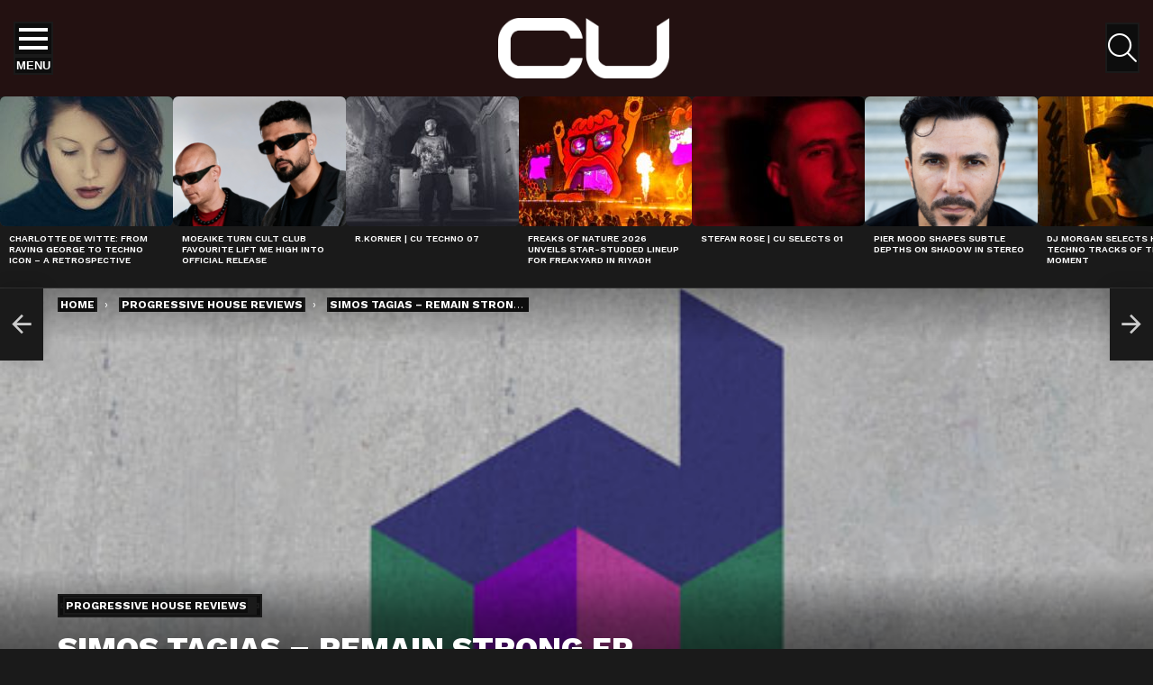

--- FILE ---
content_type: text/html; charset=UTF-8
request_url: https://change-underground.com/simos-tagias-remain-strong-ep-remixes-dopamine-music/
body_size: 43674
content:
<!DOCTYPE html>
<!--[if IE 8]>
<html class="no-js g1-off-outside lt-ie10 lt-ie9" id="ie8" lang="en-GB"><![endif]-->
<!--[if IE 9]>
<html class="no-js g1-off-outside lt-ie10" id="ie9" lang="en-GB"><![endif]-->
<!--[if !IE]><!-->
<html class="no-js g1-off-outside" lang="en-GB"><!--<![endif]-->
<head>
	<meta charset="UTF-8"/>
	<link rel="profile" href="http://gmpg.org/xfn/11"/>
	<link rel="pingback" href="https://change-underground.com/xmlrpc.php"/>

	
<!-- [BEGIN] Metadata added via All-Meta-Tags plugin by Space X-Chimp ( https://www.spacexchimp.com ) -->
<meta name='author' content='CU' />
<meta name='designer' content='True Underground' />
<meta name='contact' content='info@change-underground.com' />
<meta name='copyright' content='Copyright (c) 2013 - 2026 CU' />
<meta name='keywords' content='underground electronic music news, techno culture editorials, minimal techno premieres, deep house artist interviews, underground DJ discovery, ethical dance music journalism, global club culture analysis, emerging techno talent 2025, independent electronic music reviews, progressive house features, Berlin warehouse techno scene, vinyl culture revival, underground rave travel guides, electronic music think pieces, sustainable clubbing initiatives, women in techno spotlight, global underground movement, techno label features 2025, independent dance media platform, inclusive dance music commentary' />
<!-- [END] Metadata added via All-Meta-Tags plugin by Space X-Chimp ( https://www.spacexchimp.com ) -->

<meta name='robots' content='index, follow, max-image-preview:large, max-snippet:-1, max-video-preview:-1' />

<meta name="viewport" content="initial-scale=1.0, minimum-scale=1.0, height=device-height, width=device-width" />

	<!-- This site is optimized with the Yoast SEO plugin v25.3 - https://yoast.com/wordpress/plugins/seo/ -->
	<title>Simos Tagias - Remain Strong EP Remixes (Dopamine Music) | Change Underground</title>
	<meta name="description" content="The 51st release on Nikko.Z&#039;s Dopamine Music finds the label revisiting Simos Tagias&#039; &#039;Remain Strong EP&#039;." />
	<link rel="canonical" href="https://change-underground.com/simos-tagias-remain-strong-ep-remixes-dopamine-music/" />
	<meta property="og:locale" content="en_GB" />
	<meta property="og:type" content="article" />
	<meta property="og:title" content="Simos Tagias - Remain Strong EP Remixes (Dopamine Music) | Change Underground" />
	<meta property="og:description" content="The 51st release on Nikko.Z&#039;s Dopamine Music finds the label revisiting Simos Tagias&#039; &#039;Remain Strong EP&#039;." />
	<meta property="og:url" content="https://change-underground.com/simos-tagias-remain-strong-ep-remixes-dopamine-music/" />
	<meta property="og:site_name" content="Change Underground" />
	<meta property="article:author" content="https://www.facebook.com/microcastle" />
	<meta property="article:published_time" content="2016-02-25T18:11:12+00:00" />
	<meta property="article:modified_time" content="2016-02-25T18:20:23+00:00" />
	<meta property="og:image" content="https://change-underground.com/wp-content/uploads/2016/02/DPM051-500.jpg" />
	<meta property="og:image:width" content="500" />
	<meta property="og:image:height" content="500" />
	<meta property="og:image:type" content="image/jpeg" />
	<meta name="author" content="Mitch Alexander" />
	<meta name="twitter:card" content="summary_large_image" />
	<meta name="twitter:creator" content="@https://twitter.com/microcastle" />
	<meta name="twitter:label1" content="Written by" />
	<meta name="twitter:data1" content="Mitch Alexander" />
	<meta name="twitter:label2" content="Estimated reading time" />
	<meta name="twitter:data2" content="3 minutes" />
	<script type="application/ld+json" class="yoast-schema-graph">{"@context":"https://schema.org","@graph":[{"@type":"Article","@id":"https://change-underground.com/simos-tagias-remain-strong-ep-remixes-dopamine-music/#article","isPartOf":{"@id":"https://change-underground.com/simos-tagias-remain-strong-ep-remixes-dopamine-music/"},"author":{"name":"Mitch Alexander","@id":"https://change-underground.com/#/schema/person/76500d1c2ba194b241ba619e7e91eadc"},"headline":"Simos Tagias &#8211; Remain Strong EP Remixes (Dopamine Music)","datePublished":"2016-02-25T18:11:12+00:00","dateModified":"2016-02-25T18:20:23+00:00","mainEntityOfPage":{"@id":"https://change-underground.com/simos-tagias-remain-strong-ep-remixes-dopamine-music/"},"wordCount":591,"publisher":{"@id":"https://change-underground.com/#organization"},"image":{"@id":"https://change-underground.com/simos-tagias-remain-strong-ep-remixes-dopamine-music/#primaryimage"},"thumbnailUrl":"https://change-underground.com/wp-content/uploads/2016/02/DPM051-500.jpg","articleSection":["Progressive House Reviews"],"inLanguage":"en-GB"},{"@type":"WebPage","@id":"https://change-underground.com/simos-tagias-remain-strong-ep-remixes-dopamine-music/","url":"https://change-underground.com/simos-tagias-remain-strong-ep-remixes-dopamine-music/","name":"Simos Tagias - Remain Strong EP Remixes (Dopamine Music) | Change Underground","isPartOf":{"@id":"https://change-underground.com/#website"},"primaryImageOfPage":{"@id":"https://change-underground.com/simos-tagias-remain-strong-ep-remixes-dopamine-music/#primaryimage"},"image":{"@id":"https://change-underground.com/simos-tagias-remain-strong-ep-remixes-dopamine-music/#primaryimage"},"thumbnailUrl":"https://change-underground.com/wp-content/uploads/2016/02/DPM051-500.jpg","datePublished":"2016-02-25T18:11:12+00:00","dateModified":"2016-02-25T18:20:23+00:00","description":"The 51st release on Nikko.Z's Dopamine Music finds the label revisiting Simos Tagias' 'Remain Strong EP'.","breadcrumb":{"@id":"https://change-underground.com/simos-tagias-remain-strong-ep-remixes-dopamine-music/#breadcrumb"},"inLanguage":"en-GB","potentialAction":[{"@type":"ReadAction","target":["https://change-underground.com/simos-tagias-remain-strong-ep-remixes-dopamine-music/"]}]},{"@type":"ImageObject","inLanguage":"en-GB","@id":"https://change-underground.com/simos-tagias-remain-strong-ep-remixes-dopamine-music/#primaryimage","url":"https://change-underground.com/wp-content/uploads/2016/02/DPM051-500.jpg","contentUrl":"https://change-underground.com/wp-content/uploads/2016/02/DPM051-500.jpg","width":500,"height":500,"caption":"Simos Tagias - Remain Strong EP Remixes"},{"@type":"BreadcrumbList","@id":"https://change-underground.com/simos-tagias-remain-strong-ep-remixes-dopamine-music/#breadcrumb","itemListElement":[{"@type":"ListItem","position":1,"name":"Home","item":"https://change-underground.com/"},{"@type":"ListItem","position":2,"name":"Simos Tagias &#8211; Remain Strong EP Remixes (Dopamine Music)"}]},{"@type":"WebSite","@id":"https://change-underground.com/#website","url":"https://change-underground.com/","name":"Change Underground","description":"Independent dance music platform redefining ethics, discovery, and discourse in underground techno, house, and electronic culture worldwide.","publisher":{"@id":"https://change-underground.com/#organization"},"alternateName":"CU","potentialAction":[{"@type":"SearchAction","target":{"@type":"EntryPoint","urlTemplate":"https://change-underground.com/?s={search_term_string}"},"query-input":{"@type":"PropertyValueSpecification","valueRequired":true,"valueName":"search_term_string"}}],"inLanguage":"en-GB"},{"@type":"Organization","@id":"https://change-underground.com/#organization","name":"Change Underground","alternateName":"CU","url":"https://change-underground.com/","logo":{"@type":"ImageObject","inLanguage":"en-GB","@id":"https://change-underground.com/#/schema/logo/image/","url":"https://change-underground.com/wp-content/uploads/Untitled-design-3-1.jpg","contentUrl":"https://change-underground.com/wp-content/uploads/Untitled-design-3-1.jpg","width":696,"height":696,"caption":"Change Underground"},"image":{"@id":"https://change-underground.com/#/schema/logo/image/"},"sameAs":["https://www.instagram.com/changeunderground","https://www.soundcloud.com/change-underground"]},{"@type":"Person","@id":"https://change-underground.com/#/schema/person/76500d1c2ba194b241ba619e7e91eadc","name":"Mitch Alexander","image":{"@type":"ImageObject","inLanguage":"en-GB","@id":"https://change-underground.com/#/schema/person/image/","url":"https://secure.gravatar.com/avatar/0f0d77eb0dde0d927b691ce3b8f398e3?s=96&d=mm&r=g","contentUrl":"https://secure.gravatar.com/avatar/0f0d77eb0dde0d927b691ce3b8f398e3?s=96&d=mm&r=g","caption":"Mitch Alexander"},"description":"Mitch Alexander is the owner of microCastle | Beatport \"One of the most influential, tastemaker labels out there and also part of our genre committee.\"","sameAs":["http://www.microcastlemusic.com","https://www.facebook.com/microcastle","www.instagram.com/microcastlemusic","https://x.com/https://twitter.com/microcastle"],"url":"https://change-underground.com/author/microcastle/"}]}</script>
	<!-- / Yoast SEO plugin. -->


<link rel='dns-prefetch' href='//www.googletagmanager.com' />
<link rel='dns-prefetch' href='//fonts.googleapis.com' />
<link rel='dns-prefetch' href='//pagead2.googlesyndication.com' />
<link rel='preconnect' href='https://fonts.gstatic.com' />
<link rel="alternate" type="application/rss+xml" title="Change Underground &raquo; Feed" href="https://change-underground.com/feed/" />
<link rel='stylesheet' id='wpb-google-fonts-PT-Sans-css' href='https://fonts.googleapis.com/css?family=PT+Sans%3A400%2C700&#038;ver=1c09c7a1ce198ec66816282a665a4b9d' type='text/css' media='all' />
<link rel='stylesheet' id='audio6-html5_site_css-css' href='https://change-underground.com/wp-content/plugins/lbg-audio6-html5-shoutcast_history/audio6_html5_radio_history/audio6_html5.css?ver=1c09c7a1ce198ec66816282a665a4b9d' type='text/css' media='all' />
<style id='classic-theme-styles-inline-css' type='text/css'>
/*! This file is auto-generated */
.wp-block-button__link{color:#fff;background-color:#32373c;border-radius:9999px;box-shadow:none;text-decoration:none;padding:calc(.667em + 2px) calc(1.333em + 2px);font-size:1.125em}.wp-block-file__button{background:#32373c;color:#fff;text-decoration:none}
</style>
<style id='global-styles-inline-css' type='text/css'>
:root{--wp--preset--aspect-ratio--square: 1;--wp--preset--aspect-ratio--4-3: 4/3;--wp--preset--aspect-ratio--3-4: 3/4;--wp--preset--aspect-ratio--3-2: 3/2;--wp--preset--aspect-ratio--2-3: 2/3;--wp--preset--aspect-ratio--16-9: 16/9;--wp--preset--aspect-ratio--9-16: 9/16;--wp--preset--color--black: #000000;--wp--preset--color--cyan-bluish-gray: #abb8c3;--wp--preset--color--white: #ffffff;--wp--preset--color--pale-pink: #f78da7;--wp--preset--color--vivid-red: #cf2e2e;--wp--preset--color--luminous-vivid-orange: #ff6900;--wp--preset--color--luminous-vivid-amber: #fcb900;--wp--preset--color--light-green-cyan: #7bdcb5;--wp--preset--color--vivid-green-cyan: #00d084;--wp--preset--color--pale-cyan-blue: #8ed1fc;--wp--preset--color--vivid-cyan-blue: #0693e3;--wp--preset--color--vivid-purple: #9b51e0;--wp--preset--gradient--vivid-cyan-blue-to-vivid-purple: linear-gradient(135deg,rgba(6,147,227,1) 0%,rgb(155,81,224) 100%);--wp--preset--gradient--light-green-cyan-to-vivid-green-cyan: linear-gradient(135deg,rgb(122,220,180) 0%,rgb(0,208,130) 100%);--wp--preset--gradient--luminous-vivid-amber-to-luminous-vivid-orange: linear-gradient(135deg,rgba(252,185,0,1) 0%,rgba(255,105,0,1) 100%);--wp--preset--gradient--luminous-vivid-orange-to-vivid-red: linear-gradient(135deg,rgba(255,105,0,1) 0%,rgb(207,46,46) 100%);--wp--preset--gradient--very-light-gray-to-cyan-bluish-gray: linear-gradient(135deg,rgb(238,238,238) 0%,rgb(169,184,195) 100%);--wp--preset--gradient--cool-to-warm-spectrum: linear-gradient(135deg,rgb(74,234,220) 0%,rgb(151,120,209) 20%,rgb(207,42,186) 40%,rgb(238,44,130) 60%,rgb(251,105,98) 80%,rgb(254,248,76) 100%);--wp--preset--gradient--blush-light-purple: linear-gradient(135deg,rgb(255,206,236) 0%,rgb(152,150,240) 100%);--wp--preset--gradient--blush-bordeaux: linear-gradient(135deg,rgb(254,205,165) 0%,rgb(254,45,45) 50%,rgb(107,0,62) 100%);--wp--preset--gradient--luminous-dusk: linear-gradient(135deg,rgb(255,203,112) 0%,rgb(199,81,192) 50%,rgb(65,88,208) 100%);--wp--preset--gradient--pale-ocean: linear-gradient(135deg,rgb(255,245,203) 0%,rgb(182,227,212) 50%,rgb(51,167,181) 100%);--wp--preset--gradient--electric-grass: linear-gradient(135deg,rgb(202,248,128) 0%,rgb(113,206,126) 100%);--wp--preset--gradient--midnight: linear-gradient(135deg,rgb(2,3,129) 0%,rgb(40,116,252) 100%);--wp--preset--font-size--small: 13px;--wp--preset--font-size--medium: 20px;--wp--preset--font-size--large: 36px;--wp--preset--font-size--x-large: 42px;--wp--preset--spacing--20: 0.44rem;--wp--preset--spacing--30: 0.67rem;--wp--preset--spacing--40: 1rem;--wp--preset--spacing--50: 1.5rem;--wp--preset--spacing--60: 2.25rem;--wp--preset--spacing--70: 3.38rem;--wp--preset--spacing--80: 5.06rem;--wp--preset--shadow--natural: 6px 6px 9px rgba(0, 0, 0, 0.2);--wp--preset--shadow--deep: 12px 12px 50px rgba(0, 0, 0, 0.4);--wp--preset--shadow--sharp: 6px 6px 0px rgba(0, 0, 0, 0.2);--wp--preset--shadow--outlined: 6px 6px 0px -3px rgba(255, 255, 255, 1), 6px 6px rgba(0, 0, 0, 1);--wp--preset--shadow--crisp: 6px 6px 0px rgba(0, 0, 0, 1);}:where(.is-layout-flex){gap: 0.5em;}:where(.is-layout-grid){gap: 0.5em;}body .is-layout-flex{display: flex;}.is-layout-flex{flex-wrap: wrap;align-items: center;}.is-layout-flex > :is(*, div){margin: 0;}body .is-layout-grid{display: grid;}.is-layout-grid > :is(*, div){margin: 0;}:where(.wp-block-columns.is-layout-flex){gap: 2em;}:where(.wp-block-columns.is-layout-grid){gap: 2em;}:where(.wp-block-post-template.is-layout-flex){gap: 1.25em;}:where(.wp-block-post-template.is-layout-grid){gap: 1.25em;}.has-black-color{color: var(--wp--preset--color--black) !important;}.has-cyan-bluish-gray-color{color: var(--wp--preset--color--cyan-bluish-gray) !important;}.has-white-color{color: var(--wp--preset--color--white) !important;}.has-pale-pink-color{color: var(--wp--preset--color--pale-pink) !important;}.has-vivid-red-color{color: var(--wp--preset--color--vivid-red) !important;}.has-luminous-vivid-orange-color{color: var(--wp--preset--color--luminous-vivid-orange) !important;}.has-luminous-vivid-amber-color{color: var(--wp--preset--color--luminous-vivid-amber) !important;}.has-light-green-cyan-color{color: var(--wp--preset--color--light-green-cyan) !important;}.has-vivid-green-cyan-color{color: var(--wp--preset--color--vivid-green-cyan) !important;}.has-pale-cyan-blue-color{color: var(--wp--preset--color--pale-cyan-blue) !important;}.has-vivid-cyan-blue-color{color: var(--wp--preset--color--vivid-cyan-blue) !important;}.has-vivid-purple-color{color: var(--wp--preset--color--vivid-purple) !important;}.has-black-background-color{background-color: var(--wp--preset--color--black) !important;}.has-cyan-bluish-gray-background-color{background-color: var(--wp--preset--color--cyan-bluish-gray) !important;}.has-white-background-color{background-color: var(--wp--preset--color--white) !important;}.has-pale-pink-background-color{background-color: var(--wp--preset--color--pale-pink) !important;}.has-vivid-red-background-color{background-color: var(--wp--preset--color--vivid-red) !important;}.has-luminous-vivid-orange-background-color{background-color: var(--wp--preset--color--luminous-vivid-orange) !important;}.has-luminous-vivid-amber-background-color{background-color: var(--wp--preset--color--luminous-vivid-amber) !important;}.has-light-green-cyan-background-color{background-color: var(--wp--preset--color--light-green-cyan) !important;}.has-vivid-green-cyan-background-color{background-color: var(--wp--preset--color--vivid-green-cyan) !important;}.has-pale-cyan-blue-background-color{background-color: var(--wp--preset--color--pale-cyan-blue) !important;}.has-vivid-cyan-blue-background-color{background-color: var(--wp--preset--color--vivid-cyan-blue) !important;}.has-vivid-purple-background-color{background-color: var(--wp--preset--color--vivid-purple) !important;}.has-black-border-color{border-color: var(--wp--preset--color--black) !important;}.has-cyan-bluish-gray-border-color{border-color: var(--wp--preset--color--cyan-bluish-gray) !important;}.has-white-border-color{border-color: var(--wp--preset--color--white) !important;}.has-pale-pink-border-color{border-color: var(--wp--preset--color--pale-pink) !important;}.has-vivid-red-border-color{border-color: var(--wp--preset--color--vivid-red) !important;}.has-luminous-vivid-orange-border-color{border-color: var(--wp--preset--color--luminous-vivid-orange) !important;}.has-luminous-vivid-amber-border-color{border-color: var(--wp--preset--color--luminous-vivid-amber) !important;}.has-light-green-cyan-border-color{border-color: var(--wp--preset--color--light-green-cyan) !important;}.has-vivid-green-cyan-border-color{border-color: var(--wp--preset--color--vivid-green-cyan) !important;}.has-pale-cyan-blue-border-color{border-color: var(--wp--preset--color--pale-cyan-blue) !important;}.has-vivid-cyan-blue-border-color{border-color: var(--wp--preset--color--vivid-cyan-blue) !important;}.has-vivid-purple-border-color{border-color: var(--wp--preset--color--vivid-purple) !important;}.has-vivid-cyan-blue-to-vivid-purple-gradient-background{background: var(--wp--preset--gradient--vivid-cyan-blue-to-vivid-purple) !important;}.has-light-green-cyan-to-vivid-green-cyan-gradient-background{background: var(--wp--preset--gradient--light-green-cyan-to-vivid-green-cyan) !important;}.has-luminous-vivid-amber-to-luminous-vivid-orange-gradient-background{background: var(--wp--preset--gradient--luminous-vivid-amber-to-luminous-vivid-orange) !important;}.has-luminous-vivid-orange-to-vivid-red-gradient-background{background: var(--wp--preset--gradient--luminous-vivid-orange-to-vivid-red) !important;}.has-very-light-gray-to-cyan-bluish-gray-gradient-background{background: var(--wp--preset--gradient--very-light-gray-to-cyan-bluish-gray) !important;}.has-cool-to-warm-spectrum-gradient-background{background: var(--wp--preset--gradient--cool-to-warm-spectrum) !important;}.has-blush-light-purple-gradient-background{background: var(--wp--preset--gradient--blush-light-purple) !important;}.has-blush-bordeaux-gradient-background{background: var(--wp--preset--gradient--blush-bordeaux) !important;}.has-luminous-dusk-gradient-background{background: var(--wp--preset--gradient--luminous-dusk) !important;}.has-pale-ocean-gradient-background{background: var(--wp--preset--gradient--pale-ocean) !important;}.has-electric-grass-gradient-background{background: var(--wp--preset--gradient--electric-grass) !important;}.has-midnight-gradient-background{background: var(--wp--preset--gradient--midnight) !important;}.has-small-font-size{font-size: var(--wp--preset--font-size--small) !important;}.has-medium-font-size{font-size: var(--wp--preset--font-size--medium) !important;}.has-large-font-size{font-size: var(--wp--preset--font-size--large) !important;}.has-x-large-font-size{font-size: var(--wp--preset--font-size--x-large) !important;}
:where(.wp-block-post-template.is-layout-flex){gap: 1.25em;}:where(.wp-block-post-template.is-layout-grid){gap: 1.25em;}
:where(.wp-block-columns.is-layout-flex){gap: 2em;}:where(.wp-block-columns.is-layout-grid){gap: 2em;}
:root :where(.wp-block-pullquote){font-size: 1.5em;line-height: 1.6;}
</style>
<link rel='stylesheet' id='contact-form-7-css' href='https://change-underground.com/wp-content/plugins/contact-form-7/includes/css/styles.css?ver=6.0.6' type='text/css' media='all' />
<link rel='stylesheet' id='gn-frontend-gnfollow-style-css' href='https://change-underground.com/wp-content/plugins/gn-publisher/assets/css/gn-frontend-gnfollow.min.css?ver=1.5.26' type='text/css' media='all' />
<link rel='stylesheet' id='mace-gallery-css' href='https://change-underground.com/wp-content/plugins/media-ace/includes/gallery/css/gallery.min.css?ver=1c09c7a1ce198ec66816282a665a4b9d' type='text/css' media='all' />
<link rel='stylesheet' id='jquery-magnific-popup-css' href='https://change-underground.com/wp-content/plugins/snax/assets/js/jquery.magnific-popup/magnific-popup.css?ver=1c09c7a1ce198ec66816282a665a4b9d' type='text/css' media='all' />
<link rel='stylesheet' id='snax-css' href='https://change-underground.com/wp-content/plugins/snax/css/snax.min.css?ver=1.93' type='text/css' media='all' />
<link rel='stylesheet' id='g1-main-css' href='https://change-underground.com/wp-content/themes/bimber/css/9.2.3/styles/app/all-dark.min.css?ver=9.2.3' type='text/css' media='all' />
<link rel='stylesheet' id='bimber-single-css' href='https://change-underground.com/wp-content/themes/bimber/css/9.2.3/styles/app/single-dark.min.css?ver=9.2.3' type='text/css' media='all' />
<link rel='stylesheet' id='bimber-comments-css' href='https://change-underground.com/wp-content/themes/bimber/css/9.2.3/styles/app/comments-dark.min.css?ver=9.2.3' type='text/css' media='all' />
<link rel='stylesheet' id='bimber-google-fonts-css' href='//fonts.googleapis.com/css?family=Work+Sans%3A400%2C300%2C500%2C600%2C700%2C800%2C900&#038;subset=latin%2Clatin-ext&#038;display=swap&#038;ver=9.2.3' type='text/css' media='all' />
<link rel='stylesheet' id='bimber-dynamic-style-css' href='https://change-underground.com/wp-content/uploads/dynamic-style-1768932126.css' type='text/css' media='all' />
<link rel='stylesheet' id='newsletter-css' href='https://change-underground.com/wp-content/plugins/newsletter/style.css?ver=9.0.9' type='text/css' media='all' />
<link rel='stylesheet' id='heateor_sss_frontend_css-css' href='https://change-underground.com/wp-content/plugins/sassy-social-share/public/css/sassy-social-share-public.css?ver=3.3.79' type='text/css' media='all' />
<style id='heateor_sss_frontend_css-inline-css' type='text/css'>
.heateor_sss_button_instagram span.heateor_sss_svg,a.heateor_sss_instagram span.heateor_sss_svg{background:radial-gradient(circle at 30% 107%,#fdf497 0,#fdf497 5%,#fd5949 45%,#d6249f 60%,#285aeb 90%)}div.heateor_sss_horizontal_sharing a.heateor_sss_button_instagram span{background:#231111!important;}div.heateor_sss_standard_follow_icons_container a.heateor_sss_button_instagram span{background:#231111}.heateor_sss_horizontal_sharing .heateor_sss_svg,.heateor_sss_standard_follow_icons_container .heateor_sss_svg{background-color:#231111!important;background:#231111!important;color:#fff;border-width:0px;border-style:solid;border-color:transparent}.heateor_sss_horizontal_sharing .heateorSssTCBackground{color:#666}.heateor_sss_horizontal_sharing span.heateor_sss_svg:hover,.heateor_sss_standard_follow_icons_container span.heateor_sss_svg:hover{border-color:transparent;}.heateor_sss_vertical_sharing span.heateor_sss_svg,.heateor_sss_floating_follow_icons_container span.heateor_sss_svg{color:#fff;border-width:0px;border-style:solid;border-color:transparent;}.heateor_sss_vertical_sharing .heateorSssTCBackground{color:#666;}.heateor_sss_vertical_sharing span.heateor_sss_svg:hover,.heateor_sss_floating_follow_icons_container span.heateor_sss_svg:hover{border-color:transparent;}@media screen and (max-width:783px) {.heateor_sss_vertical_sharing{display:none!important}}
</style>
<link rel='stylesheet' id='bimber-snax-extra-css' href='https://change-underground.com/wp-content/themes/bimber/css/9.2.3/styles/app/snax-extra-dark.min.css?ver=9.2.3' type='text/css' media='all' />
<link rel='stylesheet' id='bimber-mashshare-css' href='https://change-underground.com/wp-content/themes/bimber/css/9.2.3/styles/app/mashshare-dark.min.css?ver=9.2.3' type='text/css' media='all' />
<script type="text/javascript" src="https://change-underground.com/wp-includes/js/jquery/jquery.min.js?ver=3.7.1" id="jquery-core-js"></script>
<script type="text/javascript" src="https://change-underground.com/wp-includes/js/jquery/jquery-migrate.min.js?ver=3.4.1" id="jquery-migrate-js"></script>
<script type="text/javascript" src="https://change-underground.com/wp-content/plugins/lbg-audio6-html5-shoutcast_history/audio6_html5_radio_history/js/jquery.mousewheel.min.js?ver=1c09c7a1ce198ec66816282a665a4b9d" id="lbg-mousewheel-js"></script>
<script type="text/javascript" src="https://change-underground.com/wp-content/plugins/lbg-audio6-html5-shoutcast_history/audio6_html5_radio_history/js/jquery.touchSwipe.min.js?ver=1c09c7a1ce198ec66816282a665a4b9d" id="lbg-touchSwipe-js"></script>
<script type="text/javascript" src="https://change-underground.com/wp-content/plugins/lbg-audio6-html5-shoutcast_history/audio6_html5_radio_history/js/swfobject.js?ver=1c09c7a1ce198ec66816282a665a4b9d" id="lbg-swfobject-js"></script>
<script type="text/javascript" src="https://change-underground.com/wp-content/plugins/lbg-audio6-html5-shoutcast_history/audio6_html5_radio_history/js/lastfm.api.js?ver=1c09c7a1ce198ec66816282a665a4b9d" id="lbg-lastfm_api-js"></script>
<script type="text/javascript" src="https://change-underground.com/wp-content/plugins/lbg-audio6-html5-shoutcast_history/audio6_html5_radio_history/js/lastfm.api.cache.js?ver=1c09c7a1ce198ec66816282a665a4b9d" id="lbg-lastfm_api_cache-js"></script>
<script type="text/javascript" src="https://change-underground.com/wp-content/plugins/lbg-audio6-html5-shoutcast_history/audio6_html5_radio_history/js/lastfm.api.md5.js?ver=1c09c7a1ce198ec66816282a665a4b9d" id="lbg-lastfm_api_md5-js"></script>
<script type="text/javascript" src="https://change-underground.com/wp-content/plugins/lbg-audio6-html5-shoutcast_history/audio6_html5_radio_history/js/audio6_html5.js?ver=1c09c7a1ce198ec66816282a665a4b9d" id="lbg-audio6_html5-js"></script>
<script type="text/javascript" src="https://change-underground.com/wp-content/themes/bimber/js/modernizr/modernizr-custom.min.js?ver=3.3.0" id="modernizr-js"></script>

<!-- Google tag (gtag.js) snippet added by Site Kit -->
<!-- Google Analytics snippet added by Site Kit -->
<script type="text/javascript" src="https://www.googletagmanager.com/gtag/js?id=GT-WBZKJF53" id="google_gtagjs-js" async></script>
<script type="text/javascript" id="google_gtagjs-js-after">
/* <![CDATA[ */
window.dataLayer = window.dataLayer || [];function gtag(){dataLayer.push(arguments);}
gtag("set","linker",{"domains":["change-underground.com"]});
gtag("js", new Date());
gtag("set", "developer_id.dZTNiMT", true);
gtag("config", "GT-WBZKJF53");
 window._googlesitekit = window._googlesitekit || {}; window._googlesitekit.throttledEvents = []; window._googlesitekit.gtagEvent = (name, data) => { var key = JSON.stringify( { name, data } ); if ( !! window._googlesitekit.throttledEvents[ key ] ) { return; } window._googlesitekit.throttledEvents[ key ] = true; setTimeout( () => { delete window._googlesitekit.throttledEvents[ key ]; }, 5 ); gtag( "event", name, { ...data, event_source: "site-kit" } ); }; 
/* ]]> */
</script>
<link rel="preload" href="https://change-underground.com/wp-content/plugins/g1-socials/css/iconfont/fonts/g1-socials.woff" as="font" type="font/woff" crossorigin="anonymous"><meta name="generator" content="Site Kit by Google 1.170.0" />	<style>
		.lazyload, .lazyloading {
			opacity: 0;
		}
		.lazyloaded {
			opacity: 1;
		}
		.lazyload,
		.lazyloading,
		.lazyloaded {
			transition: opacity 0.175s ease-in-out;
		}

		iframe.lazyloading {
			opacity: 1;
			transition: opacity 0.375s ease-in-out;
			background: #f2f2f2 no-repeat center;
		}
		iframe.lazyloaded {
			opacity: 1;
		}
	</style>
	  <script src="https://cdn.onesignal.com/sdks/web/v16/OneSignalSDK.page.js" defer></script>
  <script>
          window.OneSignalDeferred = window.OneSignalDeferred || [];
          OneSignalDeferred.push(async function(OneSignal) {
            await OneSignal.init({
              appId: "974629f6-9e01-4e61-ae39-f06dcb0561ca",
              serviceWorkerOverrideForTypical: true,
              path: "https://change-underground.com/wp-content/plugins/onesignal-free-web-push-notifications/sdk_files/",
              serviceWorkerParam: { scope: "/wp-content/plugins/onesignal-free-web-push-notifications/sdk_files/push/onesignal/" },
              serviceWorkerPath: "OneSignalSDKWorker.js",
            });
          });

          // Unregister the legacy OneSignal service worker to prevent scope conflicts
          if (navigator.serviceWorker) {
            navigator.serviceWorker.getRegistrations().then((registrations) => {
              // Iterate through all registered service workers
              registrations.forEach((registration) => {
                // Check the script URL to identify the specific service worker
                if (registration.active && registration.active.scriptURL.includes('OneSignalSDKWorker.js.php')) {
                  // Unregister the service worker
                  registration.unregister().then((success) => {
                    if (success) {
                      console.log('OneSignalSW: Successfully unregistered:', registration.active.scriptURL);
                    } else {
                      console.log('OneSignalSW: Failed to unregister:', registration.active.scriptURL);
                    }
                  });
                }
              });
            }).catch((error) => {
              console.error('Error fetching service worker registrations:', error);
            });
        }
        </script>
<link rel="preload" href="https://change-underground.com/wp-content/plugins/snax/css/snaxicon/fonts/snaxicon.woff" as="font" type="font/woff" crossorigin="anonymous"><!-- Markup (JSON-LD) structured in schema.org ver.4.8.1 START -->
<script type="application/ld+json">
{
    "@context": "https://schema.org",
    "@type": "BreadcrumbList",
    "itemListElement": [
        {
            "@type": "ListItem",
            "position": 1,
            "item": {
                "@id": "https://change-underground.com",
                "name": "Change Underground"
            }
        },
        {
            "@type": "ListItem",
            "position": 2,
            "item": {
                "@id": "https://change-underground.com/music/",
                "name": "Music"
            }
        },
        {
            "@type": "ListItem",
            "position": 3,
            "item": {
                "@id": "https://change-underground.com/music/progressive-house-reviews/",
                "name": "Progressive House Reviews"
            }
        },
        {
            "@type": "ListItem",
            "position": 4,
            "item": {
                "@id": "https://change-underground.com/simos-tagias-remain-strong-ep-remixes-dopamine-music/",
                "name": "Simos Tagias - Remain Strong EP Remixes (Dopamine Music)"
            }
        }
    ]
}
</script>
<script type="application/ld+json">
{
    "@context": "https://schema.org",
    "@type": "NewsMediaOrganization",
    "name": "CU",
    "url": "https://change-underground.com",
    "logo": "https://change-underground.com/wp-content/uploads/CU-Main1.jpg",
    "contactPoint": [
        {
            "@type": "ContactPoint",
            "telephone": "+44-770-421-5190",
            "contactType": "sales",
            "email": "info@change-underground.com",
            "areaServed": [
                "UK",
                " USA"
            ],
            "availableLanguage": [
                "English"
            ]
        }
    ],
    "sameAs": [
        "https://www.facebook.com/changeunder",
        "https://twitter.com/changeunder",
        "https://plus.google.com/b/105216578274406460890",
        "https://www.instagram.com/cu.online",
        "http://www.youtube.com/c/changeundergroundcom%20",
        "https://www.linkedin.com/company/changeunderground",
        "https://www.soundcloud.com/changeunder",
        "https://www.tumblr.com/blog/changeunder"
    ]
}
</script>
<script type="application/ld+json">
{
    "@context": "https://schema.org",
    "@type": "SiteNavigationElement",
    "name": [
        "Home",
        "About",
        "News",
        "#cupremieres",
        "Features",
        "Interviews",
        "Underground Legends",
        "Movers And Shakers",
        "#risers",
        "Label Talk",
        "Playlists And Charts",
        "Reviews",
        "#essentialalbum",
        "Podcast",
        "cutechno",
        "Submit Content",
        "Contact",
        "Legal",
        "Cookie Policy",
        "Terms and Conditions",
        "Our Data Protection and Privacy Policy",
        "Newsletter: Legal Disclaimer"
    ],
    "url": [
        "http://change-underground.com",
        "https://change-underground.com/about-change-underground-independent-dance-music-platform/",
        "https://change-underground.com/news/",
        "https://change-underground.com/music/cupremiere/",
        "https://change-underground.com/features/",
        "https://change-underground.com/interviews/",
        "https://change-underground.com/interviews/underground-legends/",
        "https://change-underground.com/interviews/movers-and-shakers/",
        "https://change-underground.com/interviews/risers/",
        "https://change-underground.com/interviews/underground-label-talk/",
        "https://change-underground.com/music/charts/",
        "https://change-underground.com/reviews/",
        "https://change-underground.com/music/essentialalbum/",
        "https://change-underground.com/music/mixes/",
        "https://change-underground.com/music/mixes/cutechno/",
        "https://change-underground.com/repost-dj-promo-and-premiere-request/",
        "https://change-underground.com/contact/",
        "https://change-underground.com/about-change-underground-independent-dance-music-platform/",
        "https://change-underground.com/cookie-policy/",
        "https://change-underground.com/terms-and-conditions-1/",
        "https://change-underground.com/privacy-policy/",
        "https://change-underground.com/newsletter-legal-disclaimer/"
    ]
}
</script>
<script type="application/ld+json">
{
    "@context": "https://schema.org",
    "@type": "WebSite",
    "name": "CU",
    "alternateName": "CU",
    "url": "https://change-underground.com",
    "potentialAction": [
        {
            "@type": "SearchAction",
            "target": "https://change-underground.com/?s={search_term_string}",
            "query-input": "required name=search_term_string"
        }
    ]
}
</script>
<script type="application/ld+json">
{
    "@context": "https://schema.org",
    "@type": "Article",
    "mainEntityOfPage": {
        "@type": "WebPage",
        "@id": "https://change-underground.com/simos-tagias-remain-strong-ep-remixes-dopamine-music/"
    },
    "headline": "Simos Tagias - Remain Strong EP Remixes (Dopamine Music)",
    "datePublished": "2016-02-25T18:11:12+0000",
    "dateModified": "2016-02-25T18:20:23+0000",
    "author": {
        "@type": "Person",
        "name": "Mitch Alexander"
    },
    "description": "The 51st release on Nikko.Z's Dopamine Music finds the label revisiting Simos Tagias' 'Remain Strong EP'. Orig",
    "image": {
        "@type": "ImageObject",
        "url": "https://change-underground.com/wp-content/uploads/2016/02/DPM051-500.jpg",
        "width": 500,
        "height": 500
    },
    "publisher": {
        "@type": "Organization",
        "name": "CU",
        "logo": {
            "@type": "ImageObject",
            "url": "https://change-underground.com/wp-content/uploads/2018/12/CU-Main.jpg",
            "width": 1400,
            "height": 700
        }
    },
    "speakable": {
        "@type": "SpeakableSpecification",
        "cssSelector": [
            "change-underground.com",
            "lifestyle. underground."
        ]
    }
}
</script>
<script type="application/ld+json">
{
    "@context": "https://schema.org",
    "@type": "NewsArticle",
    "mainEntityOfPage": {
        "@type": "WebPage",
        "@id": "https://change-underground.com/simos-tagias-remain-strong-ep-remixes-dopamine-music/"
    },
    "headline": "Simos Tagias - Remain Strong EP Remixes (Dopamine Music)",
    "datePublished": "2016-02-25T18:11:12+0000",
    "dateModified": "2016-02-25T18:20:23+0000",
    "author": {
        "@type": "Person",
        "name": "Mitch Alexander"
    },
    "description": "The 51st release on Nikko.Z's Dopamine Music finds the label revisiting Simos Tagias' 'Remain Strong EP'. Orig",
    "image": {
        "@type": "ImageObject",
        "url": "https://change-underground.com/wp-content/uploads/2016/02/DPM051-500.jpg",
        "width": 500,
        "height": 500
    },
    "publisher": {
        "@type": "Organization",
        "name": "change-underground C-U",
        "logo": {
            "@type": "ImageObject",
            "url": "https://change-underground.com/wp-content/uploads/CU-Main1.jpg",
            "width": 1400,
            "height": 700
        }
    }
}
</script>
<script type="application/ld+json">
{
    "@context": "https://schema.org",
    "@type": "NewsMediaOrganization",
    "name": "CU",
    "url": "https://change-underground.com",
    "logo": "https://change-underground.com/wp-content/uploads/CU-Main1.jpg",
    "contactPoint": [
        {
            "@type": "ContactPoint",
            "telephone": "+44-770-421-5190",
            "contactType": "sales",
            "email": "info@change-underground.com",
            "areaServed": [
                "UK",
                " USA"
            ],
            "availableLanguage": [
                "English"
            ]
        }
    ],
    "sameAs": [
        "https://www.facebook.com/changeunder",
        "https://twitter.com/changeunder",
        "https://plus.google.com/b/105216578274406460890",
        "https://www.instagram.com/cu.online",
        "http://www.youtube.com/c/changeundergroundcom%20",
        "https://www.linkedin.com/company/changeunderground",
        "https://www.soundcloud.com/changeunder",
        "https://www.tumblr.com/blog/changeunder"
    ]
}
</script>
<script type="application/ld+json">
{
    "@context": "https://schema.org",
    "@type": "WebSite",
    "name": "CU",
    "alternateName": "CU",
    "url": "https://change-underground.com",
    "potentialAction": [
        {
            "@type": "SearchAction",
            "target": "https://change-underground.com/?s={search_term_string}",
            "query-input": "required name=search_term_string"
        }
    ]
}
</script>
<!-- Markup (JSON-LD) structured in schema.org END -->
<link rel="llms-sitemap" href="https://change-underground.com/llms.txt" />
	<style>
	@font-face {
		font-family: "bimber";
							src:url("https://change-underground.com/wp-content/themes/bimber/css/9.2.3/bimber/fonts/bimber.eot");
			src:url("https://change-underground.com/wp-content/themes/bimber/css/9.2.3/bimber/fonts/bimber.eot?#iefix") format("embedded-opentype"),
			url("https://change-underground.com/wp-content/themes/bimber/css/9.2.3/bimber/fonts/bimber.woff") format("woff"),
			url("https://change-underground.com/wp-content/themes/bimber/css/9.2.3/bimber/fonts/bimber.ttf") format("truetype"),
			url("https://change-underground.com/wp-content/themes/bimber/css/9.2.3/bimber/fonts/bimber.svg#bimber") format("svg");
				font-weight: normal;
		font-style: normal;
		font-display: block;
	}
	</style>
	<!-- Quantcast Choice. Consent Manager Tag -->
<script type="text/javascript" async=true>
    var elem = document.createElement('script');
    elem.src = 'https://quantcast.mgr.consensu.org/cmp.js';
    elem.async = true;
    elem.type = "text/javascript";
    var scpt = document.getElementsByTagName('script')[0];
    scpt.parentNode.insertBefore(elem, scpt);
    (function() {
    var gdprAppliesGlobally = false;
    function addFrame() {
        if (!window.frames['__cmpLocator']) {
        if (document.body) {
            var body = document.body,
                iframe = document.createElement('iframe');
            iframe.style = 'display:none';
            iframe.name = '__cmpLocator';
            body.appendChild(iframe);
        } else {
            // In the case where this stub is located in the head,
            // this allows us to inject the iframe more quickly than
            // relying on DOMContentLoaded or other events.
            setTimeout(addFrame, 5);
        }
        }
    }
    addFrame();
    function cmpMsgHandler(event) {
        var msgIsString = typeof event.data === "string";
        var json;
        if(msgIsString) {
        json = event.data.indexOf("__cmpCall") != -1 ? JSON.parse(event.data) : {};
        } else {
        json = event.data;
        }
        if (json.__cmpCall) {
        var i = json.__cmpCall;
        window.__cmp(i.command, i.parameter, function(retValue, success) {
            var returnMsg = {"__cmpReturn": {
            "returnValue": retValue,
            "success": success,
            "callId": i.callId
            }};
            event.source.postMessage(msgIsString ?
            JSON.stringify(returnMsg) : returnMsg, '*');
        });
        }
    }
    window.__cmp = function (c) {
        var b = arguments;
        if (!b.length) {
        return __cmp.a;
        }
        else if (b[0] === 'ping') {
        b[2]({"gdprAppliesGlobally": gdprAppliesGlobally,
            "cmpLoaded": false}, true);
        } else if (c == '__cmp')
        return false;
        else {
        if (typeof __cmp.a === 'undefined') {
            __cmp.a = [];
        }
        __cmp.a.push([].slice.apply(b));
        }
    }
    window.__cmp.gdprAppliesGlobally = gdprAppliesGlobally;
    window.__cmp.msgHandler = cmpMsgHandler;
    if (window.addEventListener) {
        window.addEventListener('message', cmpMsgHandler, false);
    }
    else {
        window.attachEvent('onmessage', cmpMsgHandler);
    }
    })();
    window.__cmp('init', {
    		'Language': 'en',
		'Initial Screen Reject Button Text': 'I do not accept',
		'Initial Screen Accept Button Text': 'I accept',
		'Purpose Screen Body Text': 'You can set your consent preferences and determine how you want your data to be used based on the purposes below. You may set your preferences for us independently from those of third-party partners. Each purpose has a description so that you know how we and partners use your data.',
		'Vendor Screen Body Text': 'You can set consent preferences for each individual third-party company below. Expand each company list item to see what purposes they use data for to help make your choices. In some cases, companies may disclose that they use your data without asking for your consent, based on their legitimate interests. You can click on their privacy policies for more information and to opt out.',
		'Vendor Screen Accept All Button Text': 'Accept all',
		'Vendor Screen Reject All Button Text': 'Reject all',
		'Initial Screen Body Text': 'We and our partners use technology such as cookies on our site to personalise content and ads, provide social media features, and analyse our traffic. Click below to consent to the use of this technology across the web. You can change your mind and change your consent choices at anytime by returning to this site.',
		'Initial Screen Body Text Option': 1,
		'Publisher Name': 'CU',
		'Publisher Logo': 'https://change-underground.com/wp-content/uploads/2018/12/CU-logo.png',
		'Publisher Purpose IDs': [5],
		'Publisher Purpose Legitimate Interest IDs': [5],
		'Post Consent Page': 'https://www.google.co.uk',
    });
</script>
<!-- End Quantcast Choice. Consent Manager Tag -->
    <style>
        .qc-cmp-button {
          background-color: #000000 !important;
          border-color: #000000 !important;
        }
        .qc-cmp-button:hover {
          background-color: transparent !important;
          border-color: #000000 !important;
        }
        .qc-cmp-alt-action,
        .qc-cmp-link {
          color: #000000 !important;
        }
        .qc-cmp-button {
          color: #a0a0a0 !important;
        }
        .qc-cmp-button.qc-cmp-secondary-button {
          color: #a0a0a0 !important;
        }
        .qc-cmp-button.qc-cmp-button.qc-cmp-secondary-button:hover {
          color:#ffffff !important;
        }
        .qc-cmp-button.qc-cmp-secondary-button {
          border-color: #000000 !important;
          background-color: transparent !important;
        }
        .qc-cmp-button.qc-cmp-secondary-button:hover {
          background-color: #000000 !important;
        }
        .qc-cmp-ui,
        .qc-cmp-ui .qc-cmp-main-messaging,
        .qc-cmp-ui .qc-cmp-messaging,
        .qc-cmp-ui .qc-cmp-beta-messaging,
        .qc-cmp-ui .qc-cmp-title,
        .qc-cmp-ui .qc-cmp-sub-title,
        .qc-cmp-ui .qc-cmp-purpose-info,
        .qc-cmp-ui .qc-cmp-table,
        .qc-cmp-ui .qc-cmp-table-header,
        .qc-cmp-ui .qc-cmp-vendor-list,
        .qc-cmp-ui .qc-cmp-vendor-list-title {
            color: #000000 !important;
        }
        .qc-cmp-ui a,
        .qc-cmp-ui .qc-cmp-alt-action {
          color: #a0a0a0 !important;
        }
        .qc-cmp-small-toggle.qc-cmp-toggle-on,
        .qc-cmp-toggle.qc-cmp-toggle-on {
            background-color: #a0a0a0 !important;
            border-color: #a0a0a0 !important;
        }
    </style>
<!-- Google AdSense meta tags added by Site Kit -->
<meta name="google-adsense-platform-account" content="ca-host-pub-2644536267352236">
<meta name="google-adsense-platform-domain" content="sitekit.withgoogle.com">
<!-- End Google AdSense meta tags added by Site Kit -->
	<script>if ('#_' === window.location.hash) window.location.href='https://change-underground.com/wp-admin/options-general.php?page=g1_socials_options&tab=g1_socials_instagram';</script>
	
<!-- Meta Pixel Code -->
<script type='text/javascript'>
!function(f,b,e,v,n,t,s){if(f.fbq)return;n=f.fbq=function(){n.callMethod?
n.callMethod.apply(n,arguments):n.queue.push(arguments)};if(!f._fbq)f._fbq=n;
n.push=n;n.loaded=!0;n.version='2.0';n.queue=[];t=b.createElement(e);t.async=!0;
t.src=v;s=b.getElementsByTagName(e)[0];s.parentNode.insertBefore(t,s)}(window,
document,'script','https://connect.facebook.net/en_US/fbevents.js');
</script>
<!-- End Meta Pixel Code -->
<script type='text/javascript'>var url = window.location.origin + '?ob=open-bridge';
            fbq('set', 'openbridge', '1656194974506944', url);
fbq('init', '1656194974506944', {}, {
    "agent": "wordpress-6.6.2-4.1.5"
})</script><script type='text/javascript'>
    fbq('track', 'PageView', []);
  </script>
<!-- Google Tag Manager snippet added by Site Kit -->
<script type="text/javascript">
/* <![CDATA[ */

			( function( w, d, s, l, i ) {
				w[l] = w[l] || [];
				w[l].push( {'gtm.start': new Date().getTime(), event: 'gtm.js'} );
				var f = d.getElementsByTagName( s )[0],
					j = d.createElement( s ), dl = l != 'dataLayer' ? '&l=' + l : '';
				j.async = true;
				j.src = 'https://www.googletagmanager.com/gtm.js?id=' + i + dl;
				f.parentNode.insertBefore( j, f );
			} )( window, document, 'script', 'dataLayer', 'GTM-KCK3727G' );
			
/* ]]> */
</script>

<!-- End Google Tag Manager snippet added by Site Kit -->

<!-- Google AdSense snippet added by Site Kit -->
<script type="text/javascript" async="async" src="https://pagead2.googlesyndication.com/pagead/js/adsbygoogle.js?client=ca-pub-7675961862403703&amp;host=ca-host-pub-2644536267352236" crossorigin="anonymous"></script>

<!-- End Google AdSense snippet added by Site Kit -->
<link rel="icon" href="https://change-underground.com/wp-content/uploads/2018/12/CU-square-48x48.png" sizes="32x32" />
<link rel="icon" href="https://change-underground.com/wp-content/uploads/2018/12/CU-square-192x192.png" sizes="192x192" />
<link rel="apple-touch-icon" href="https://change-underground.com/wp-content/uploads/2018/12/CU-square-192x192.png" />
<meta name="msapplication-TileImage" content="https://change-underground.com/wp-content/uploads/2018/12/CU-square-300x300.png" />
	<script>if("undefined"!=typeof localStorage){var nsfwItemId=document.getElementsByName("g1:nsfw-item-id");nsfwItemId=nsfwItemId.length>0?nsfwItemId[0].getAttribute("content"):"g1_nsfw_off",window.g1SwitchNSFW=function(e){e?(localStorage.setItem(nsfwItemId,1),document.documentElement.classList.add("g1-nsfw-off")):(localStorage.removeItem(nsfwItemId),document.documentElement.classList.remove("g1-nsfw-off"))};try{var nsfwmode=localStorage.getItem(nsfwItemId);window.g1SwitchNSFW(nsfwmode)}catch(e){}}</script>
	<style>
            a.newsletter-facebook-button, a.newsletter-facebook-button:visited, a.newsletter-facebook-button:hover {
            /*display: inline-block;*/
            background-color: #3B5998;
            border-radius: 3px!important;
            color: #fff!important;
            text-decoration: none;
            font-size: 14px;
            padding: 7px!important;
            line-height: normal;
            margin: 0;
            border: 0;
            text-align: center;
            }
            </style>		<style type="text/css" id="wp-custom-css">
			.g1-footer-text {
    color: #fff;
}
.g1-button-solid {
    border-color: #000000;
    background-color: #000000;
    color: #ffffff;
	text-transform: uppercase;
}
.g1-frame {

}
.g1-sharebar>div.g1-row-background {
    background: #ffffff;
    opacity: 0.4;
}
.g1-giga {
    font-size: 35px;
    text-transform: uppercase;
}
.g1-primary-nav-menu>.menu-item>a {
    display: block;
    padding: 4px 0;
    font-size: 16px;
    line-height: 1;
    font-family: "Work Sans",Roboto,sans-serif;
    font-weight: 700;
    text-transform: none;
    letter-spacing: normal;
    text-transform: uppercase;
}
.g1-zeta, h6 {
    font: 600 10Px/1.2727272727 serif;
    font-family: "Work Sans",Roboto,sans-serif;
    letter-spacing: 0;
    text-transform: uppercase;
    color: #fff;
    color: var(--g1-itxt-color);
}
.g1-button-s {
    padding: 5px 14px;
    border-width: 1px;
    font-size: 13px;
    line-height: 18px;
    TEXT-TRANSFORM: UPPERCASE;
}
a, .entry-title > a:hover, .entry-meta a:hover, .menu-item > a:hover, .current-menu-item > a, .mtm-drop-expanded > a, .g1-nav-single-prev > a > span:before, .g1-nav-single-next > a > span:after, .g1-nav-single-prev > a:hover > strong, .g1-nav-single-prev > a:hover > span, .g1-nav-single-next > a:hover > strong, .g1-nav-single-next > a:hover > span, .mashsb-count, .archive-title:before, .snax .snax-item-title > a:hover, .woocommerce .star-rating span::before, .woocommerce-page .star-rating span::before {
    color: YELLOW;
}
.g1-filter-pill {
    display: block;
    padding: 1px 6px;
    border-width: 1px;
    font: 800 12px/16px serif;
    font-family: "Work Sans",Roboto,sans-serif;
    text-transform: UPPERCASE;
    border-style: solid;
    border-radius: 4px;
    transition: border-color 375ms ease-in-out,background-color 375ms ease-in-out,color 375ms ease-in-out;
    border-color: #333;
    border-color: var(--g1-border-color);
    background-color: transparent;
    color: #ccc;
    color: var(--g1-rtxt-color);
}
.entry-categories .entry-category {
    color: #545454;
}
.g1-button-xs {
    padding: 3px 9px;
    border-width: 1px;
    font-size: 11px;
    line-height: 16px;
	  text-transform: uppercase;
}
.entry-date {
    display: inline-block;
    margin-right: 10px;
    vertical-align: top;
    visibility: hidden;
}
.g1-epsilon, .item-title, h5 {
    font: 600 14px/18px serif;
    font-family: "Work Sans",Roboto,sans-serif;
    letter-spacing: 0;
    text-transform: uppercase;
    color: #fff;
    color: var(--g1-itxt-color);
}
.wpforms-confirmation-container-full, div[submit-success]>.wpforms-confirmation-container-full {
    color: #fff;
    margin: 0 auto 24px;
    padding: 15px 15px;
}
.entry-categories .entry-category {
    color: #FFFFFF;
}
span {
  border: 2px solid #1a1a1a;
  padding: 1px 1px;
	text-transform: uppercase;
  font-weight: bold;
  background-color: #0d0d0d;
  color: #fff;
}
.g1-alpha-2nd, .g1-beta-2nd, .g1-delta-2nd, .g1-epsilon-2nd, .g1-gamma-2nd, .g1-giga-2nd, .g1-mega-2nd, .g1-zeta-2nd {
    font-family: "Work Sans", Roboto, sans-serif;
    font-weight: 700;
    text-transform: uppercase;
    letter-spacing: .3em;
}
.entry-meta-m .entry-byline {
    -webkit-flex: 1 1 auto;
    -ms-flex: 1 1 auto;
    flex: 1 1 auto;
    display: none;
}
.g1-typography-xl h1 {
    color: yellow;
    margin-top: 3rem;
}
.g1-typography-xl h2 {
    margin-top: 3rem;
	  text-transform: uppercase;
	  color: yellow;
}
li {
    margin: 0;
    padding: 0;
    border-width: 0;
    border-style: solid;
    outline: 0;
    font-size: 100%;
    vertical-align: baseline;
    background: 0 0;
	color: white
} 
.g1-gamma-3rd {
    text-transform: uppercase;
    font-weight: 400;
}
blockquote {
    position: relative;
    padding: 70px 10px .5em;
    text-align: center;
    font: 500 18px / 1.25 serif;
    font-family: arial;
    letter-spacing: .025em;
    color: #fff;
    color: var(--g1-itxt-color);
}
a, .entry-title > a:hover, .entry-meta a:hover, .menu-item > a:hover, .current-menu-item > a, .mtm-drop-expanded > a, .g1-nav-single-prev > a > span:before, .g1-nav-single-next > a > span:after, .g1-nav-single-prev > a:hover > strong, .g1-nav-single-prev > a:hover > span, .g1-nav-single-next > a:hover > strong, .g1-nav-single-next > a:hover > span, .mashsb-count, .archive-title:before, .snax .snax-item-title > a:hover, .woocommerce .star-rating span::before, .woocommerce-page .star-rating span::before {
    color: YELLOW;
    text-transform: uppercase;
}
.snax .snax-voting-upvote.snax-user-voted, .snax .snax-voting-upvote.snax-user-voted:hover {
    background-color: #cf202e;
    color: #00b000;
}		</style>
		
<script type="application/ld+json" class="gnpub-schema-markup-output">
{"@context":"https:\/\/schema.org\/","@type":"NewsArticle","@id":"https:\/\/change-underground.com\/simos-tagias-remain-strong-ep-remixes-dopamine-music\/#newsarticle","url":"https:\/\/change-underground.com\/simos-tagias-remain-strong-ep-remixes-dopamine-music\/","image":{"@type":"ImageObject","url":"https:\/\/change-underground.com\/wp-content\/uploads\/2016\/02\/DPM051-500-150x150.jpg","width":150,"height":150},"headline":"Simos Tagias &#8211; Remain Strong EP Remixes (Dopamine Music)","mainEntityOfPage":"https:\/\/change-underground.com\/simos-tagias-remain-strong-ep-remixes-dopamine-music\/","datePublished":"2016-02-25T18:11:12+00:00","dateModified":"2016-02-25T18:20:23+00:00","description":"The 51st release on Nikko.Z's Dopamine Music finds the label revisiting Simos Tagias' 'Remain Strong EP'. Originally released in January of last year the two track offering proved to be one of the labels most successful projects, as both tracks currently sit in the catalogue's top 5 best sellers. Now for Dopamine Music's second release","articleSection":"Progressive House Reviews","articleBody":"The 51st release on Nikko.Z's Dopamine Music finds the label revisiting Simos Tagias' 'Remain Strong EP'. \r\n\r\n\r\n\r\nOriginally released in January of last year the two track offering proved to be one of the labels most successful projects, as both tracks currently sit in the catalogue's top 5 best sellers. Now for Dopamine Music's second release of 2016 we see the label calling upon Tash, Li-Polymer and Chris Zag to update the tracks for the new year.\u00a0\r\n\r\n\r\n\r\nGreek artist and Movement Recordings label boss Tash has long been a prominent figure in his countries dance music culture. His long standing imprint, branded events and much loved DJ sets have sealed his place in the hearts of electronic music lovers. Here he makes his Dopamine Music debut and reworks 'Something Wrong' in his own inimitable style. Beginning with a percussive framework and driving foundation it doesn't take long for Tash's production hallmarks to suck you in. As heavenly pads descend over the groove vibrant stabs pierce the air. It's effortless flow and electric nature carries into a stripped down second act where the atmospheric subtitles really shine. The main break is highlighted with emotive bass mods and a tasteful build, which brings just the right amount of punch to deliver a warm rush of emotions, all while keeping the cool vibe of the groove intact. Monster remix from Tash.\r\n\r\nThe second and final interpretation of 'Something Wrong' is provided by Li-Polymer who is making his first appearance on Dopamine Music. The Portuguese producer began the year on a great note, remixing Kieran J's 'Color Transitions' for Sound Avenue. Showing up more and more in the charts and sets of Hernan Cattaneo, Li-Polymer has quickly become one of Portugal's most recognized progressive house talents. Here he continues his momentous run with a great interpretation of 'Something Wrong'. Anchored by a chunky groove and deep undertones Li-Polymer slowly adds an array of fresh designs. Wonderfully subtle and meticulously crafted, the spaced out electronics begin to paint an amazing sonic picture. An expertly executed break precedes an even more emotive conclusion, with greater cadence and thus a great nose for the deeper dance floors. Beautiful work from Li-Polymer.\u00a0\r\n\r\nThe lone interpretation of 'Remain Strong' is provided by Chris Zag who is making his first appearance on Dopamine Music. For the Greek artist this will be his first officially released production after years of perfecting his studio skills under the guidance of Dopamine boss Nikko.Z. With the label from its inception, both from an A&R and administrative perspective, Chris has been a key component to the imprints success over the last several years. Now for his debut production on the label he takes on 'Remain Strong' and closes the release out on a high note. Beginning with a low slung groove, sweeping effects and buzzing hypnotic lines, Chris quickly builds momentum around the pulsating foundation. As melodic motifs fill the air the track transitions into a quick drop before you swiftly get taken back into harmonic heaven. Emotive chords pave the way for the main break which delivers what is perhaps the most heartfelt moment on the EP. Delicate and beautiful, it's a fitting rework of the track, as Chris gets right to its emotional core while adding his own unique twists along the way. An impressive debut for the Greek artist who you're certainly going to be hearing a lot more about in the near future.\u00a0","keywords":"","name":"Simos Tagias &#8211; Remain Strong EP Remixes (Dopamine Music)","thumbnailUrl":"https:\/\/change-underground.com\/wp-content\/uploads\/2016\/02\/DPM051-500-150x150.jpg","wordCount":569,"timeRequired":"PT2M31S","mainEntity":{"@type":"WebPage","@id":"https:\/\/change-underground.com\/simos-tagias-remain-strong-ep-remixes-dopamine-music\/"},"author":{"@type":"Person","name":"Mitch Alexander","description":"Mitch Alexander is the owner of microCastle | Beatport \"One of the most influential, tastemaker labels out there and also part of our genre committee.\"","url":"https:\/\/change-underground.com\/author\/microcastle\/","sameAs":["http:\/\/www.microcastlemusic.com","https:\/\/www.facebook.com\/microcastle","https:\/\/twitter.com\/microcastle","www.instagram.com\/microcastlemusic"],"image":{"@type":"ImageObject","url":"https:\/\/secure.gravatar.com\/avatar\/0f0d77eb0dde0d927b691ce3b8f398e3?s=96&d=mm&r=g","height":96,"width":96}},"editor":{"@type":"Person","name":"Mitch Alexander","description":"Mitch Alexander is the owner of microCastle | Beatport \"One of the most influential, tastemaker labels out there and also part of our genre committee.\"","url":"https:\/\/change-underground.com\/author\/microcastle\/","sameAs":["http:\/\/www.microcastlemusic.com","https:\/\/www.facebook.com\/microcastle","https:\/\/twitter.com\/microcastle","www.instagram.com\/microcastlemusic"],"image":{"@type":"ImageObject","url":"https:\/\/secure.gravatar.com\/avatar\/0f0d77eb0dde0d927b691ce3b8f398e3?s=96&d=mm&r=g","height":96,"width":96}}}
</script>
</head>

<body class="post-template-default single single-post postid-13749 single-format-standard wp-embed-responsive snax-hoverable g1-layout-stretched g1-hoverable g1-has-mobile-logo g1-sidebar-normal" itemscope="" itemtype="http://schema.org/WebPage" >

<div class="g1-body-inner">

	<div id="page">
		

		

					<div class="g1-row g1-row-layout-page g1-hb-row g1-hb-row-normal g1-hb-row-a g1-hb-row-1 g1-hb-full g1-hb-sticky-off g1-hb-shadow-off">
			<div class="g1-row-inner">
				<div class="g1-column g1-dropable">
											<div class="g1-bin-1 g1-bin-grow-off">
							<div class="g1-bin g1-bin-align-left">
																	<!-- BEGIN .g1-secondary-nav -->
<!-- END .g1-secondary-nav -->
															</div>
						</div>
											<div class="g1-bin-2 g1-bin-grow-off">
							<div class="g1-bin g1-bin-align-center">
															</div>
						</div>
											<div class="g1-bin-3 g1-bin-grow-off">
							<div class="g1-bin g1-bin-align-right">
															</div>
						</div>
									</div>
			</div>
			<div class="g1-row-background"></div>
		</div>
				<div class="g1-sticky-top-wrapper g1-hb-row-2">
				<div class="g1-row g1-row-layout-page g1-hb-row g1-hb-row-normal g1-hb-row-b g1-hb-row-2 g1-hb-full g1-hb-sticky-on g1-hb-shadow-off">
			<div class="g1-row-inner">
				<div class="g1-column g1-dropable">
											<div class="g1-bin-1 g1-bin-grow-off">
							<div class="g1-bin g1-bin-align-left">
																		<a class="g1-hamburger g1-hamburger-show  " href="#">
		<span class="g1-hamburger-icon"></span>
			<span class="g1-hamburger-label
						">Menu</span>
	</a>
															</div>
						</div>
											<div class="g1-bin-2 g1-bin-grow-off">
							<div class="g1-bin g1-bin-align-center">
																	<div class="g1-id g1-id-desktop">
			<p class="g1-mega g1-mega-1st site-title">
	
			<a class="g1-logo-wrapper"
			   href="https://change-underground.com/" rel="home">
									<picture class="g1-logo g1-logo-default">
						<source media="(min-width: 1025px)" srcset="https://change-underground.com/wp-content/uploads/72908514_441093636514619_4567244948138622976_n.png">
						<source media="(max-width: 1024px)" srcset="data:image/svg+xml,%3Csvg%20xmlns%3D%27http%3A%2F%2Fwww.w3.org%2F2000%2Fsvg%27%20viewBox%3D%270%200%20190%2032%27%2F%3E">
						<img
							src="https://change-underground.com/wp-content/uploads/72908514_441093636514619_4567244948138622976_n.png"
							width="190"
							height="32"
							alt="Change Underground" />
					</picture>

												</a>

			</p>
	
            <script>
            try {
                if ( localStorage.getItem(skinItemId ) ) {
                    var _g1;
                    _g1 = document.getElementById('g1-logo-inverted-img');
                    _g1.classList.remove('lazyload');
                    _g1.setAttribute('src', _g1.getAttribute('data-src') );

                    _g1 = document.getElementById('g1-logo-inverted-source');
                    _g1.setAttribute('srcset', _g1.getAttribute('data-srcset'));
                }
            } catch(e) {}
        </script>
    
	</div>															</div>
						</div>
											<div class="g1-bin-3 g1-bin-grow-off">
							<div class="g1-bin g1-bin-align-right">
																		<div class="g1-drop g1-drop-with-anim g1-drop-before g1-drop-the-search  g1-drop-l g1-drop-icon ">
		<a class="g1-drop-toggle" href="https://change-underground.com/?s=">
			<span class="g1-drop-toggle-icon"></span><span class="g1-drop-toggle-text">Search</span>
			<span class="g1-drop-toggle-arrow"></span>
		</a>
		<div class="g1-drop-content">
			

<div role="search" class="search-form-wrapper">
	<form method="get"
	      class="g1-searchform-tpl-default g1-searchform-ajax search-form"
	      action="https://change-underground.com/">
		<label>
			<span class="screen-reader-text">Search for:</span>
			<input type="search" class="search-field"
			       placeholder="Search &hellip;"
			       value="" name="s"
			       title="Search for:" />
		</label>
		<button class="search-submit">Search</button>
	</form>

			<div class="g1-searches g1-searches-ajax"></div>
	</div>
		</div>
	</div>
															</div>
						</div>
									</div>
			</div>
			<div class="g1-row-background"></div>
		</div>
				</div>
				<div class="g1-row g1-row-layout-page g1-hb-row g1-hb-row-normal g1-hb-row-c g1-hb-row-3 g1-hb-full g1-hb-sticky-off g1-hb-shadow-off">
			<div class="g1-row-inner">
				<div class="g1-column g1-dropable">
											<div class="g1-bin-1 g1-bin-grow-off">
							<div class="g1-bin g1-bin-align-left">
															</div>
						</div>
											<div class="g1-bin-2 g1-bin-grow-off">
							<div class="g1-bin g1-bin-align-center">
															</div>
						</div>
											<div class="g1-bin-3 g1-bin-grow-off">
							<div class="g1-bin g1-bin-align-right">
															</div>
						</div>
									</div>
			</div>
			<div class="g1-row-background"></div>
		</div>
					<div class="g1-sticky-top-wrapper g1-hb-row-1">
				<div class="g1-row g1-row-layout-page g1-hb-row g1-hb-row-mobile g1-hb-row-a g1-hb-row-1 g1-hb-boxed g1-hb-sticky-on g1-hb-shadow-off">
			<div class="g1-row-inner">
				<div class="g1-column g1-dropable">
											<div class="g1-bin-1 g1-bin-grow-off">
							<div class="g1-bin g1-bin-align-left">
															</div>
						</div>
											<div class="g1-bin-2 g1-bin-grow-off">
							<div class="g1-bin g1-bin-align-center">
															</div>
						</div>
											<div class="g1-bin-3 g1-bin-grow-off">
							<div class="g1-bin g1-bin-align-right">
															</div>
						</div>
									</div>
			</div>
			<div class="g1-row-background"></div>
		</div>
				</div>
				<div class="g1-row g1-row-layout-page g1-hb-row g1-hb-row-mobile g1-hb-row-b g1-hb-row-2 g1-hb-boxed g1-hb-sticky-off g1-hb-shadow-off">
			<div class="g1-row-inner">
				<div class="g1-column g1-dropable">
											<div class="g1-bin-1 g1-bin-grow-off">
							<div class="g1-bin g1-bin-align-left">
																		<a class="g1-hamburger g1-hamburger-show  " href="#">
		<span class="g1-hamburger-icon"></span>
			<span class="g1-hamburger-label
						">Menu</span>
	</a>
															</div>
						</div>
											<div class="g1-bin-2 g1-bin-grow-on">
							<div class="g1-bin g1-bin-align-center">
																	<div class="g1-id g1-id-mobile">
			<p class="g1-mega g1-mega-1st site-title">
	
		<a class="g1-logo-wrapper"
		   href="https://change-underground.com/" rel="home">
							<picture class="g1-logo g1-logo-default">
					<source media="(max-width: 1024px)" srcset="https://change-underground.com/wp-content/uploads/cuwhite3.png 2x,https://change-underground.com/wp-content/uploads/cuwhite2.png 1x">
					<source media="(min-width: 1025px)" srcset="data:image/svg+xml,%3Csvg%20xmlns%3D%27http%3A%2F%2Fwww.w3.org%2F2000%2Fsvg%27%20viewBox%3D%270%200%20190%2032%27%2F%3E">
					<img
						src="https://change-underground.com/wp-content/uploads/cuwhite2.png"
						width="190"
						height="32"
						alt="Change Underground" />
				</picture>

									<picture class="g1-logo g1-logo-inverted">
						<source id="g1-logo-mobile-inverted-source" media="(max-width: 1024px)" srcset="data:image/svg+xml,%3Csvg%20xmlns%3D%27http%3A%2F%2Fwww.w3.org%2F2000%2Fsvg%27%20viewBox%3D%270%200%20190%2032%27%2F%3E" data-srcset="https://change-underground.com/wp-content/uploads/2018/12/CU-Transparent.png">
						<source media="(min-width: 1025px)" srcset="data:image/svg+xml,%3Csvg%20xmlns%3D%27http%3A%2F%2Fwww.w3.org%2F2000%2Fsvg%27%20viewBox%3D%270%200%20190%2032%27%2F%3E">
						<img
							id="g1-logo-mobile-inverted-img"
							class="lazyload"
							src=""
							data-src="https://change-underground.com/wp-content/uploads/2018/12/CU-Transparent.png"
							width="190"
							height="32"
							alt="" />
					</picture>
									</a>

			</p>
	
            <script>
            try {
                if ( localStorage.getItem(skinItemId ) ) {
                    var _g1;
                    _g1 = document.getElementById('g1-logo-mobile-inverted-img');
                    _g1.classList.remove('lazyload');
                    _g1.setAttribute('src', _g1.getAttribute('data-src') );

                    _g1 = document.getElementById('g1-logo-mobile-inverted-source');
                    _g1.setAttribute('srcset', _g1.getAttribute('data-srcset'));
                }
            } catch(e) {}
        </script>
    
	</div>															</div>
						</div>
											<div class="g1-bin-3 g1-bin-grow-off">
							<div class="g1-bin g1-bin-align-right">
																		<div class="g1-drop g1-drop-with-anim g1-drop-before g1-drop-the-search  g1-drop-l g1-drop-icon ">
		<a class="g1-drop-toggle" href="https://change-underground.com/?s=">
			<span class="g1-drop-toggle-icon"></span><span class="g1-drop-toggle-text">Search</span>
			<span class="g1-drop-toggle-arrow"></span>
		</a>
		<div class="g1-drop-content">
			

<div role="search" class="search-form-wrapper">
	<form method="get"
	      class="g1-searchform-tpl-default g1-searchform-ajax search-form"
	      action="https://change-underground.com/">
		<label>
			<span class="screen-reader-text">Search for:</span>
			<input type="search" class="search-field"
			       placeholder="Search &hellip;"
			       value="" name="s"
			       title="Search for:" />
		</label>
		<button class="search-submit">Search</button>
	</form>

			<div class="g1-searches g1-searches-ajax"></div>
	</div>
		</div>
	</div>
															</div>
						</div>
									</div>
			</div>
			<div class="g1-row-background"></div>
		</div>
			<div class="g1-row g1-row-layout-page g1-hb-row g1-hb-row-mobile g1-hb-row-c g1-hb-row-3 g1-hb-boxed g1-hb-sticky-off g1-hb-shadow-off">
			<div class="g1-row-inner">
				<div class="g1-column g1-dropable">
											<div class="g1-bin-1 g1-bin-grow-off">
							<div class="g1-bin g1-bin-align-left">
															</div>
						</div>
											<div class="g1-bin-2 g1-bin-grow-on">
							<div class="g1-bin g1-bin-align-center">
															</div>
						</div>
											<div class="g1-bin-3 g1-bin-grow-off">
							<div class="g1-bin g1-bin-align-right">
															</div>
						</div>
									</div>
			</div>
			<div class="g1-row-background"></div>
		</div>
	
		
	<aside class="g1-row g1-row-layout-page g1-featured-row">
		<div class="g1-row-inner g1-featured-full-width">
			<div class="g1-column">
				
				<h2 class="g1-zeta g1-zeta-2nd g1-featured-title">Latest stories</h2>

				<div class="g1-featured g1-featured-no-js g1-featured-6 g1-featured-start">
					<ul class="g1-featured-items">
						
							<li class="g1-featured-item g1-featured-6">
								
<article class="entry-tpl-gridxs post-19362 post type-post status-publish format-standard has-post-thumbnail category-interviews tag-ben-long tag-charlotte-de-witte tag-cosmin-trg tag-hans-bouffmyhre tag-homepage tag-kntxt tag-perc tag-raving-george tag-sleeze-records tag-soma-recordings tag-tomorrowland tag-turbo-recordings">
	<div class="entry-featured-media " ><a title="Charlotte de Witte: From Raving George to Techno Icon &#8211; A Retrospective" class="g1-frame" href="https://change-underground.com/charlotte-de-witte-from-raving-george-to-techno-icon-a-retrospective/"><div class="g1-frame-inner"><img data-expand="600" width="192" height="144" src="data:image/svg+xml;charset=utf-8,%3Csvg xmlns%3D'http%3A%2F%2Fwww.w3.org%2F2000%2Fsvg' viewBox%3D'0 0 192 144'%2F%3E" data-src="https://change-underground.com/wp-content/uploads/2017/06/charlotte-de-witte-192x144.jpg" class="lazyload attachment-bimber-grid-xs-ratio-4-3 size-bimber-grid-xs-ratio-4-3 wp-post-image" alt="charlotte de witte" decoding="async" data-srcset="https://change-underground.com/wp-content/uploads/2017/06/charlotte-de-witte-192x144.jpg 192w, https://change-underground.com/wp-content/uploads/2017/06/charlotte-de-witte-384x288.jpg 384w, https://change-underground.com/wp-content/uploads/2017/06/charlotte-de-witte-90x68.jpg 90w, https://change-underground.com/wp-content/uploads/2017/06/charlotte-de-witte-180x135.jpg 180w, https://change-underground.com/wp-content/uploads/2017/06/charlotte-de-witte-561x421.jpg 561w, https://change-underground.com/wp-content/uploads/2017/06/charlotte-de-witte-273x205.jpg 273w, https://change-underground.com/wp-content/uploads/2017/06/charlotte-de-witte-632x474.jpg 632w, https://change-underground.com/wp-content/uploads/2017/06/charlotte-de-witte-582x437.jpg 582w" data-sizes="(max-width: 192px) 100vw, 192px" /><span class="g1-frame-icon g1-frame-icon-"></span></div></a></div>
	<header class="entry-header">
		<h3 class="g1-zeta g1-zeta-1st entry-title"><a href="https://change-underground.com/charlotte-de-witte-from-raving-george-to-techno-icon-a-retrospective/" rel="bookmark">Charlotte de Witte: From Raving George to Techno Icon &#8211; A Retrospective</a></h3>	</header>
</article>
							</li>

						
							<li class="g1-featured-item g1-featured-6">
								
<article class="entry-tpl-gridxs post-42498 post type-post status-publish format-standard has-post-thumbnail category-news">
	<div class="entry-featured-media " ><a title="Moeaike Turn Cult Club Favourite Lift Me High Into Official Release" class="g1-frame" href="https://change-underground.com/moeaike-turn-cult-club-favourite-lift-me-high-into-official-release/"><div class="g1-frame-inner"><img data-expand="600" width="192" height="144" src="data:image/svg+xml;charset=utf-8,%3Csvg xmlns%3D'http%3A%2F%2Fwww.w3.org%2F2000%2Fsvg' viewBox%3D'0 0 192 144'%2F%3E" data-src="https://change-underground.com/wp-content/uploads/Moeaike-192x144.png" class="lazyload attachment-bimber-grid-xs-ratio-4-3 size-bimber-grid-xs-ratio-4-3 wp-post-image" alt="Moeaike" decoding="async" data-srcset="https://change-underground.com/wp-content/uploads/Moeaike-192x144.png 192w, https://change-underground.com/wp-content/uploads/Moeaike-384x288.png 384w, https://change-underground.com/wp-content/uploads/Moeaike-90x67.png 90w, https://change-underground.com/wp-content/uploads/Moeaike-180x135.png 180w, https://change-underground.com/wp-content/uploads/Moeaike-561x421.png 561w" data-sizes="(max-width: 192px) 100vw, 192px" /><span class="g1-frame-icon g1-frame-icon-"></span></div></a></div>
	<header class="entry-header">
		<h3 class="g1-zeta g1-zeta-1st entry-title"><a href="https://change-underground.com/moeaike-turn-cult-club-favourite-lift-me-high-into-official-release/" rel="bookmark">Moeaike Turn Cult Club Favourite Lift Me High Into Official Release</a></h3>	</header>
</article>
							</li>

						
							<li class="g1-featured-item g1-featured-6">
								
<article class="entry-tpl-gridxs post-42486 post type-post status-publish format-standard has-post-thumbnail category-cutechno tag-homepage">
	<div class="entry-featured-media " ><a title="R.Korner | CU Techno 07" class="g1-frame" href="https://change-underground.com/r-korner-cu-techno-07/"><div class="g1-frame-inner"><img data-expand="600" width="192" height="144" src="data:image/svg+xml;charset=utf-8,%3Csvg xmlns%3D'http%3A%2F%2Fwww.w3.org%2F2000%2Fsvg' viewBox%3D'0 0 192 144'%2F%3E" data-src="https://change-underground.com/wp-content/uploads/Add-a-subheading-22-192x144.jpg" class="lazyload attachment-bimber-grid-xs-ratio-4-3 size-bimber-grid-xs-ratio-4-3 wp-post-image" alt="r.korner" decoding="async" data-srcset="https://change-underground.com/wp-content/uploads/Add-a-subheading-22-192x144.jpg 192w, https://change-underground.com/wp-content/uploads/Add-a-subheading-22-384x288.jpg 384w, https://change-underground.com/wp-content/uploads/Add-a-subheading-22-90x67.jpg 90w, https://change-underground.com/wp-content/uploads/Add-a-subheading-22-180x135.jpg 180w, https://change-underground.com/wp-content/uploads/Add-a-subheading-22-561x421.jpg 561w" data-sizes="(max-width: 192px) 100vw, 192px" /><span class="g1-frame-icon g1-frame-icon-"></span></div></a></div>
	<header class="entry-header">
		<h3 class="g1-zeta g1-zeta-1st entry-title"><a href="https://change-underground.com/r-korner-cu-techno-07/" rel="bookmark">R.Korner | CU Techno 07</a></h3>	</header>
</article>
							</li>

						
							<li class="g1-featured-item g1-featured-6">
								
<article class="entry-tpl-gridxs post-42476 post type-post status-publish format-standard has-post-thumbnail category-news">
	<div class="entry-featured-media " ><a title="Freaks of Nature 2026 Unveils Star-Studded Lineup for Freakyard in Riyadh" class="g1-frame" href="https://change-underground.com/freaks-of-nature-2026-unveils-star-studded-lineup-for-freakyard-in-riyadh/"><div class="g1-frame-inner"><img data-expand="600" width="192" height="144" src="data:image/svg+xml;charset=utf-8,%3Csvg xmlns%3D'http%3A%2F%2Fwww.w3.org%2F2000%2Fsvg' viewBox%3D'0 0 192 144'%2F%3E" data-src="https://change-underground.com/wp-content/uploads/Add-a-subheading-21-192x144.jpg" class="lazyload attachment-bimber-grid-xs-ratio-4-3 size-bimber-grid-xs-ratio-4-3 wp-post-image" alt="freaks of nature 2026" decoding="async" data-srcset="https://change-underground.com/wp-content/uploads/Add-a-subheading-21-192x144.jpg 192w, https://change-underground.com/wp-content/uploads/Add-a-subheading-21-384x288.jpg 384w, https://change-underground.com/wp-content/uploads/Add-a-subheading-21-90x67.jpg 90w, https://change-underground.com/wp-content/uploads/Add-a-subheading-21-180x135.jpg 180w, https://change-underground.com/wp-content/uploads/Add-a-subheading-21-561x421.jpg 561w" data-sizes="(max-width: 192px) 100vw, 192px" /><span class="g1-frame-icon g1-frame-icon-"></span></div></a></div>
	<header class="entry-header">
		<h3 class="g1-zeta g1-zeta-1st entry-title"><a href="https://change-underground.com/freaks-of-nature-2026-unveils-star-studded-lineup-for-freakyard-in-riyadh/" rel="bookmark">Freaks of Nature 2026 Unveils Star-Studded Lineup for Freakyard in Riyadh</a></h3>	</header>
</article>
							</li>

						
							<li class="g1-featured-item g1-featured-6">
								
<article class="entry-tpl-gridxs post-42467 post type-post status-publish format-standard has-post-thumbnail category-selects tag-homepage">
	<div class="entry-featured-media " ><a title="Stefan Rose | CU Selects 01" class="g1-frame" href="https://change-underground.com/stefan-rose-cu-selects-01/"><div class="g1-frame-inner"><img data-expand="600" width="192" height="144" src="data:image/svg+xml;charset=utf-8,%3Csvg xmlns%3D'http%3A%2F%2Fwww.w3.org%2F2000%2Fsvg' viewBox%3D'0 0 192 144'%2F%3E" data-src="https://change-underground.com/wp-content/uploads/stefan-rose-192x144.jpg" class="lazyload attachment-bimber-grid-xs-ratio-4-3 size-bimber-grid-xs-ratio-4-3 wp-post-image" alt="stefan rose" decoding="async" data-srcset="https://change-underground.com/wp-content/uploads/stefan-rose-192x144.jpg 192w, https://change-underground.com/wp-content/uploads/stefan-rose-384x288.jpg 384w, https://change-underground.com/wp-content/uploads/stefan-rose-90x67.jpg 90w, https://change-underground.com/wp-content/uploads/stefan-rose-180x135.jpg 180w, https://change-underground.com/wp-content/uploads/stefan-rose-561x421.jpg 561w" data-sizes="(max-width: 192px) 100vw, 192px" /><span class="g1-frame-icon g1-frame-icon-"></span></div></a></div>
	<header class="entry-header">
		<h3 class="g1-zeta g1-zeta-1st entry-title"><a href="https://change-underground.com/stefan-rose-cu-selects-01/" rel="bookmark">Stefan Rose | CU Selects 01</a></h3>	</header>
</article>
							</li>

						
							<li class="g1-featured-item g1-featured-6">
								
<article class="entry-tpl-gridxs post-42451 post type-post status-publish format-standard has-post-thumbnail category-reviews">
	<div class="entry-featured-media " ><a title="Pier Mood Shapes Subtle Depths on Shadow In Stereo" class="g1-frame" href="https://change-underground.com/pier-mood-shapes-subtle-depths-on-shadow-in-stereo/"><div class="g1-frame-inner"><img data-expand="600" width="192" height="144" src="data:image/svg+xml;charset=utf-8,%3Csvg xmlns%3D'http%3A%2F%2Fwww.w3.org%2F2000%2Fsvg' viewBox%3D'0 0 192 144'%2F%3E" data-src="https://change-underground.com/wp-content/uploads/Pier-Mood-192x144.png" class="lazyload attachment-bimber-grid-xs-ratio-4-3 size-bimber-grid-xs-ratio-4-3 wp-post-image" alt="Pier Mood" decoding="async" data-srcset="https://change-underground.com/wp-content/uploads/Pier-Mood-192x144.png 192w, https://change-underground.com/wp-content/uploads/Pier-Mood-384x288.png 384w, https://change-underground.com/wp-content/uploads/Pier-Mood-90x67.png 90w, https://change-underground.com/wp-content/uploads/Pier-Mood-180x135.png 180w, https://change-underground.com/wp-content/uploads/Pier-Mood-561x421.png 561w" data-sizes="(max-width: 192px) 100vw, 192px" /><span class="g1-frame-icon g1-frame-icon-"></span></div></a></div>
	<header class="entry-header">
		<h3 class="g1-zeta g1-zeta-1st entry-title"><a href="https://change-underground.com/pier-mood-shapes-subtle-depths-on-shadow-in-stereo/" rel="bookmark">Pier Mood Shapes Subtle Depths on Shadow In Stereo</a></h3>	</header>
</article>
							</li>

						
							<li class="g1-featured-item g1-featured-6">
								
<article class="entry-tpl-gridxs post-42427 post type-post status-publish format-standard has-post-thumbnail category-charts">
	<div class="entry-featured-media " ><a title="DJ Morgan Selects His Top 10 Techno Tracks of the Moment" class="g1-frame" href="https://change-underground.com/dj-morgan-selects-his-top-10-techno-tracks-of-the-moment/"><div class="g1-frame-inner"><img data-expand="600" width="192" height="144" src="data:image/svg+xml;charset=utf-8,%3Csvg xmlns%3D'http%3A%2F%2Fwww.w3.org%2F2000%2Fsvg' viewBox%3D'0 0 192 144'%2F%3E" data-src="https://change-underground.com/wp-content/uploads/Add-a-subheading-20-192x144.jpg" class="lazyload attachment-bimber-grid-xs-ratio-4-3 size-bimber-grid-xs-ratio-4-3 wp-post-image" alt="dj morgan" decoding="async" data-srcset="https://change-underground.com/wp-content/uploads/Add-a-subheading-20-192x144.jpg 192w, https://change-underground.com/wp-content/uploads/Add-a-subheading-20-384x288.jpg 384w, https://change-underground.com/wp-content/uploads/Add-a-subheading-20-90x67.jpg 90w, https://change-underground.com/wp-content/uploads/Add-a-subheading-20-180x135.jpg 180w, https://change-underground.com/wp-content/uploads/Add-a-subheading-20-561x421.jpg 561w" data-sizes="(max-width: 192px) 100vw, 192px" /><span class="g1-frame-icon g1-frame-icon-"></span></div></a></div>
	<header class="entry-header">
		<h3 class="g1-zeta g1-zeta-1st entry-title"><a href="https://change-underground.com/dj-morgan-selects-his-top-10-techno-tracks-of-the-moment/" rel="bookmark">DJ Morgan Selects His Top 10 Techno Tracks of the Moment</a></h3>	</header>
</article>
							</li>

						
							<li class="g1-featured-item g1-featured-6">
								
<article class="entry-tpl-gridxs post-42433 post type-post status-publish format-standard has-post-thumbnail category-reviews">
	<div class="entry-featured-media " ><a title="Maxi Meraki Transforms Monolink’s “In My Place” Into a Deep, Club‑Forward Odyssey" class="g1-frame" href="https://change-underground.com/maxi-meraki-transforms-monolinks-in-my-place-into-a-deep-club%e2%80%91forward-odyssey/"><div class="g1-frame-inner"><img data-expand="600" width="192" height="144" src="data:image/svg+xml;charset=utf-8,%3Csvg xmlns%3D'http%3A%2F%2Fwww.w3.org%2F2000%2Fsvg' viewBox%3D'0 0 192 144'%2F%3E" data-src="https://change-underground.com/wp-content/uploads/maxi-meraki-192x144.jpg" class="lazyload attachment-bimber-grid-xs-ratio-4-3 size-bimber-grid-xs-ratio-4-3 wp-post-image" alt="maxi meraki" decoding="async" data-srcset="https://change-underground.com/wp-content/uploads/maxi-meraki-192x144.jpg 192w, https://change-underground.com/wp-content/uploads/maxi-meraki-384x288.jpg 384w, https://change-underground.com/wp-content/uploads/maxi-meraki-90x67.jpg 90w, https://change-underground.com/wp-content/uploads/maxi-meraki-180x135.jpg 180w, https://change-underground.com/wp-content/uploads/maxi-meraki-561x421.jpg 561w" data-sizes="(max-width: 192px) 100vw, 192px" /><span class="g1-frame-icon g1-frame-icon-"></span></div></a></div>
	<header class="entry-header">
		<h3 class="g1-zeta g1-zeta-1st entry-title"><a href="https://change-underground.com/maxi-meraki-transforms-monolinks-in-my-place-into-a-deep-club%e2%80%91forward-odyssey/" rel="bookmark">Maxi Meraki Transforms Monolink’s “In My Place” Into a Deep, Club‑Forward Odyssey</a></h3>	</header>
</article>
							</li>

						
							<li class="g1-featured-item g1-featured-6">
								
<article class="entry-tpl-gridxs post-8291 post type-post status-publish format-standard has-post-thumbnail category-features tag-homepage tag-production tag-studio-tips">
	<div class="entry-featured-media " ><a title="20 Proven Strategies to Increase Music Studio Productivity" class="g1-frame" href="https://change-underground.com/strategies-to-increase-music-studio-productivity/"><div class="g1-frame-inner"><img data-expand="600" width="192" height="144" src="data:image/svg+xml;charset=utf-8,%3Csvg xmlns%3D'http%3A%2F%2Fwww.w3.org%2F2000%2Fsvg' viewBox%3D'0 0 192 144'%2F%3E" data-src="https://change-underground.com/wp-content/uploads/2017/03/studio-192x144.jpg" class="lazyload attachment-bimber-grid-xs-ratio-4-3 size-bimber-grid-xs-ratio-4-3 wp-post-image" alt="Strategies to Increase Music Studio Productivity" decoding="async" data-srcset="https://change-underground.com/wp-content/uploads/2017/03/studio-192x144.jpg 192w, https://change-underground.com/wp-content/uploads/2017/03/studio-384x288.jpg 384w, https://change-underground.com/wp-content/uploads/2017/03/studio-90x68.jpg 90w, https://change-underground.com/wp-content/uploads/2017/03/studio-180x135.jpg 180w, https://change-underground.com/wp-content/uploads/2017/03/studio-561x421.jpg 561w, https://change-underground.com/wp-content/uploads/2017/03/studio-273x205.jpg 273w, https://change-underground.com/wp-content/uploads/2017/03/studio-632x474.jpg 632w, https://change-underground.com/wp-content/uploads/2017/03/studio-582x437.jpg 582w" data-sizes="(max-width: 192px) 100vw, 192px" /><span class="g1-frame-icon g1-frame-icon-"></span></div></a></div>
	<header class="entry-header">
		<h3 class="g1-zeta g1-zeta-1st entry-title"><a href="https://change-underground.com/strategies-to-increase-music-studio-productivity/" rel="bookmark">20 Proven Strategies to Increase Music Studio Productivity</a></h3>	</header>
</article>
							</li>

						
							<li class="g1-featured-item g1-featured-6">
								
<article class="entry-tpl-gridxs post-42423 post type-post status-publish format-standard has-post-thumbnail category-reviews">
	<div class="entry-featured-media " ><a title="Awill Charts an Internal Ascent with Away Into the Sky" class="g1-frame" href="https://change-underground.com/awill-charts-an-internal-ascent-with-away-into-the-sky/"><div class="g1-frame-inner"><img data-expand="600" width="192" height="144" src="data:image/svg+xml;charset=utf-8,%3Csvg xmlns%3D'http%3A%2F%2Fwww.w3.org%2F2000%2Fsvg' viewBox%3D'0 0 192 144'%2F%3E" data-src="https://change-underground.com/wp-content/uploads/anwill-192x144.jpg" class="lazyload attachment-bimber-grid-xs-ratio-4-3 size-bimber-grid-xs-ratio-4-3 wp-post-image" alt="Awill" decoding="async" data-srcset="https://change-underground.com/wp-content/uploads/anwill-192x144.jpg 192w, https://change-underground.com/wp-content/uploads/anwill-384x288.jpg 384w, https://change-underground.com/wp-content/uploads/anwill-90x67.jpg 90w, https://change-underground.com/wp-content/uploads/anwill-180x135.jpg 180w, https://change-underground.com/wp-content/uploads/anwill-561x421.jpg 561w" data-sizes="(max-width: 192px) 100vw, 192px" /><span class="g1-frame-icon g1-frame-icon-"></span></div></a></div>
	<header class="entry-header">
		<h3 class="g1-zeta g1-zeta-1st entry-title"><a href="https://change-underground.com/awill-charts-an-internal-ascent-with-away-into-the-sky/" rel="bookmark">Awill Charts an Internal Ascent with Away Into the Sky</a></h3>	</header>
</article>
							</li>

						
							<li class="g1-featured-item g1-featured-6">
								
<article class="entry-tpl-gridxs post-42418 post type-post status-publish format-standard has-post-thumbnail category-interviews">
	<div class="entry-featured-media " ><a title="Cosmic Narratives and Real-World Echoes in Haido’s Debut Album" class="g1-frame" href="https://change-underground.com/cosmic-narratives-and-real-world-echoes-in-haido-debut-album/"><div class="g1-frame-inner"><img data-expand="600" width="192" height="144" src="data:image/svg+xml;charset=utf-8,%3Csvg xmlns%3D'http%3A%2F%2Fwww.w3.org%2F2000%2Fsvg' viewBox%3D'0 0 192 144'%2F%3E" data-src="https://change-underground.com/wp-content/uploads/haido-192x144.jpg" class="lazyload attachment-bimber-grid-xs-ratio-4-3 size-bimber-grid-xs-ratio-4-3 wp-post-image" alt="haido" decoding="async" data-srcset="https://change-underground.com/wp-content/uploads/haido-192x144.jpg 192w, https://change-underground.com/wp-content/uploads/haido-384x288.jpg 384w, https://change-underground.com/wp-content/uploads/haido-90x67.jpg 90w, https://change-underground.com/wp-content/uploads/haido-180x135.jpg 180w, https://change-underground.com/wp-content/uploads/haido-561x421.jpg 561w" data-sizes="(max-width: 192px) 100vw, 192px" /><span class="g1-frame-icon g1-frame-icon-"></span></div></a></div>
	<header class="entry-header">
		<h3 class="g1-zeta g1-zeta-1st entry-title"><a href="https://change-underground.com/cosmic-narratives-and-real-world-echoes-in-haido-debut-album/" rel="bookmark">Cosmic Narratives and Real-World Echoes in Haido’s Debut Album</a></h3>	</header>
</article>
							</li>

						
							<li class="g1-featured-item g1-featured-6">
								
<article class="entry-tpl-gridxs post-42415 post type-post status-publish format-standard has-post-thumbnail category-news tag-homepage">
	<div class="entry-featured-media " ><a title="From Icon to Innovator: DJ Hell Bridges Decades of Club Culture" class="g1-frame" href="https://change-underground.com/from-icon-to-innovator-dj-hell-bridges-decades-of-club-culture/"><div class="g1-frame-inner"><img data-expand="600" width="192" height="144" src="data:image/svg+xml;charset=utf-8,%3Csvg xmlns%3D'http%3A%2F%2Fwww.w3.org%2F2000%2Fsvg' viewBox%3D'0 0 192 144'%2F%3E" data-src="https://change-underground.com/wp-content/uploads/dj-hell-192x144.jpg" class="lazyload attachment-bimber-grid-xs-ratio-4-3 size-bimber-grid-xs-ratio-4-3 wp-post-image" alt="dj hell" decoding="async" data-srcset="https://change-underground.com/wp-content/uploads/dj-hell-192x144.jpg 192w, https://change-underground.com/wp-content/uploads/dj-hell-384x288.jpg 384w, https://change-underground.com/wp-content/uploads/dj-hell-90x67.jpg 90w, https://change-underground.com/wp-content/uploads/dj-hell-180x135.jpg 180w, https://change-underground.com/wp-content/uploads/dj-hell-561x421.jpg 561w" data-sizes="(max-width: 192px) 100vw, 192px" /><span class="g1-frame-icon g1-frame-icon-"></span></div></a></div>
	<header class="entry-header">
		<h3 class="g1-zeta g1-zeta-1st entry-title"><a href="https://change-underground.com/from-icon-to-innovator-dj-hell-bridges-decades-of-club-culture/" rel="bookmark">From Icon to Innovator: DJ Hell Bridges Decades of Club Culture</a></h3>	</header>
</article>
							</li>

											</ul>

					<a href="#" class="g1-featured-arrow g1-featured-arrow-prev">Previous</a>
					<a href="#" class="g1-featured-arrow g1-featured-arrow-next">Next</a>
					<div class="g1-featured-fade g1-featured-fade-before"></div>
					<div class="g1-featured-fade g1-featured-fade-after"></div>
				</div>
			</div>
		</div>
		<div class="g1-row-background">
		</div>
	</aside>

		



		

	<div id="primary">
		<div id="content" role="main">

			
<article id="post-13749" class="entry-tpl-background-stretched post-13749 post type-post status-publish format-standard has-post-thumbnail category-progressive-house-reviews" itemscope="" itemtype="http://schema.org/Article">
	
	<div class="g1-row g1-row-layout-page entry-media-row entry-media-row-03">
				<style>
			#g1-background-media-696fd72483733 {
				background-image: url( https://change-underground.com/wp-content/uploads/2016/02/DPM051-500.jpg );
			}
		</style>

		<div class="g1-row-inner">
			<div class="g1-column">

				<div class="g1-row g1-row-layout-page g1-row-1">
					<div class="g1-row-inner">
						<div class="g1-column g1-dark">

							<nav class="g1-breadcrumbs g1-breadcrumbs-with-ellipsis g1-meta">
				<p class="g1-breadcrumbs-label">You are here: </p>
				<ol itemscope itemtype="http://schema.org/BreadcrumbList"><li class="g1-breadcrumbs-item" itemprop="itemListElement" itemscope itemtype="http://schema.org/ListItem">
						<a itemprop="item" content="https://change-underground.com/" href="https://change-underground.com/">
						<span itemprop="name">Home</span>
						<meta itemprop="position" content="1" />
						</a>
						</li><li class="g1-breadcrumbs-item" itemprop="itemListElement" itemscope itemtype="http://schema.org/ListItem">
						<a itemprop="item" content="https://change-underground.com/music/progressive-house-reviews/" href="https://change-underground.com/music/progressive-house-reviews/">
						<span itemprop="name">Progressive House Reviews</span>
						<meta itemprop="position" content="2" />
						</a>
						</li><li class="g1-breadcrumbs-item" itemprop="itemListElement" itemscope itemtype="http://schema.org/ListItem">
					<span itemprop="name">Simos Tagias &#8211; Remain Strong EP Remixes (Dopamine Music)</span>
					<meta itemprop="position" content="3" />
					<meta itemprop="item" content="https://change-underground.com/simos-tagias-remain-strong-ep-remixes-dopamine-music/" />
					</li></ol>
				</nav>
						</div>
					</div>
					<div class="g1-row-background">
					</div>
				</div><!-- .g1-row -->

				<div class="g1-row g1-row-layout-page g1-row-2">
					<div class="g1-row-inner">

						<div class="g1-column g1-column-2of3 g1-dark">
							<header class="entry-header">
								<div class="entry-before-title">
									<span class="entry-categories "><span class="entry-categories-inner"><span class="entry-categories-label">in</span> <a href="https://change-underground.com/music/progressive-house-reviews/" class="entry-category entry-category-item-8"><span itemprop="articleSection">Progressive House Reviews</span></a></span></span>
																		</div>

								<h1 class="g1-giga g1-giga-1st entry-title" itemprop="headline">Simos Tagias &#8211; Remain Strong EP Remixes (Dopamine Music)</h1>
															</header>
						</div>

						<div class="g1-column g1-column-1of3 g1-dark">
							
							</div>

					</div>

					<div class="g1-row-background">
					</div>
				</div><!-- .g1-row -->

			</div>
		</div>

		<div class="g1-row-background">
			<div class="g1-row-background-media" id="g1-background-media-696fd72483733"></div>
		</div>

		<span class="g1-microdata" itemprop="image" itemscope itemtype="http://schema.org/ImageObject">
			<meta itemprop="url" content="https://change-underground.com/wp-content/uploads/2016/02/DPM051-500.jpg" />
			<meta itemprop="width" content="500" />
			<meta itemprop="height" content="500" />
		</span>
	</div><!-- g1-row -->

	<div class="g1-row g1-row-layout-page g1-row-padding-m">
		<div class="g1-row-background">
		</div>
		<div class="g1-row-inner">

			<div class="g1-column g1-column-2of3">
				<div class="entry-inner">
					<header class="entry-header">
													<p class="g1-meta g1-meta-m entry-meta entry-meta-m">
								<span class="entry-byline entry-byline-m ">
										
										<time class="entry-date" datetime="2016-02-25T18:11:12+00:00" itemprop="datePublished">February 25, 2016, 6:11 pm</time>								</span>

								<span class="entry-stats entry-stats-m">

									
									
									
																	</span>
							</p>
						
											</header>

					<div class="g1-content-narrow g1-typography-xl entry-content" itemprop="articleBody">
						<div class='heateorSssClear'></div><div  class='heateor_sss_sharing_container heateor_sss_horizontal_sharing' data-heateor-sss-href='https://change-underground.com/simos-tagias-remain-strong-ep-remixes-dopamine-music/'><div class='heateor_sss_sharing_title' style="font-weight:bold" >SHARE ON SOCIALS</div><div class="heateor_sss_sharing_ul"><a aria-label="Facebook" class="heateor_sss_facebook" href="https://www.facebook.com/sharer/sharer.php?u=https%3A%2F%2Fchange-underground.com%2Fsimos-tagias-remain-strong-ep-remixes-dopamine-music%2F" title="Facebook" rel="nofollow noopener" target="_blank" style="font-size:32px!important;box-shadow:none;display:inline-block;vertical-align:middle"><span class="heateor_sss_svg" style="background-color:#0765FE;width:35px;height:35px;border-radius:999px;display:inline-block;opacity:1;float:left;font-size:32px;box-shadow:none;display:inline-block;font-size:16px;padding:0 4px;vertical-align:middle;background-repeat:repeat;overflow:hidden;padding:0;cursor:pointer;box-sizing:content-box"><svg style="display:block;border-radius:999px;" focusable="false" aria-hidden="true" xmlns="http://www.w3.org/2000/svg" width="100%" height="100%" viewBox="0 0 32 32"><path fill="#fff" d="M28 16c0-6.627-5.373-12-12-12S4 9.373 4 16c0 5.628 3.875 10.35 9.101 11.647v-7.98h-2.474V16H13.1v-1.58c0-4.085 1.849-5.978 5.859-5.978.76 0 2.072.15 2.608.298v3.325c-.283-.03-.775-.045-1.386-.045-1.967 0-2.728.745-2.728 2.683V16h3.92l-.673 3.667h-3.247v8.245C23.395 27.195 28 22.135 28 16Z"></path></svg></span></a><a aria-label="X" class="heateor_sss_button_x" href="https://twitter.com/intent/tweet?text=Simos%20Tagias%20-%20Remain%20Strong%20EP%20Remixes%20%28Dopamine%20Music%29&url=https%3A%2F%2Fchange-underground.com%2Fsimos-tagias-remain-strong-ep-remixes-dopamine-music%2F" title="X" rel="nofollow noopener" target="_blank" style="font-size:32px!important;box-shadow:none;display:inline-block;vertical-align:middle"><span class="heateor_sss_svg heateor_sss_s__default heateor_sss_s_x" style="background-color:#2a2a2a;width:35px;height:35px;border-radius:999px;display:inline-block;opacity:1;float:left;font-size:32px;box-shadow:none;display:inline-block;font-size:16px;padding:0 4px;vertical-align:middle;background-repeat:repeat;overflow:hidden;padding:0;cursor:pointer;box-sizing:content-box"><svg width="100%" height="100%" style="display:block;border-radius:999px;" focusable="false" aria-hidden="true" xmlns="http://www.w3.org/2000/svg" viewBox="0 0 32 32"><path fill="#fff" d="M21.751 7h3.067l-6.7 7.658L26 25.078h-6.172l-4.833-6.32-5.531 6.32h-3.07l7.167-8.19L6 7h6.328l4.37 5.777L21.75 7Zm-1.076 16.242h1.7L11.404 8.74H9.58l11.094 14.503Z"></path></svg></span></a><a aria-label="Pinterest" class="heateor_sss_button_pinterest" href="https://change-underground.com/simos-tagias-remain-strong-ep-remixes-dopamine-music/" onclick="event.preventDefault();javascript:void( (function() {var e=document.createElement('script' );e.setAttribute('type','text/javascript' );e.setAttribute('charset','UTF-8' );e.setAttribute('src','//assets.pinterest.com/js/pinmarklet.js?r='+Math.random()*99999999);document.body.appendChild(e)})());" title="Pinterest" rel="noopener" style="font-size:32px!important;box-shadow:none;display:inline-block;vertical-align:middle"><span class="heateor_sss_svg heateor_sss_s__default heateor_sss_s_pinterest" style="background-color:#cc2329;width:35px;height:35px;border-radius:999px;display:inline-block;opacity:1;float:left;font-size:32px;box-shadow:none;display:inline-block;font-size:16px;padding:0 4px;vertical-align:middle;background-repeat:repeat;overflow:hidden;padding:0;cursor:pointer;box-sizing:content-box"><svg style="display:block;border-radius:999px;" focusable="false" aria-hidden="true" xmlns="http://www.w3.org/2000/svg" width="100%" height="100%" viewBox="-2 -2 35 35"><path fill="#fff" d="M16.539 4.5c-6.277 0-9.442 4.5-9.442 8.253 0 2.272.86 4.293 2.705 5.046.303.125.574.005.662-.33.061-.231.205-.816.27-1.06.088-.331.053-.447-.191-.736-.532-.627-.873-1.439-.873-2.591 0-3.338 2.498-6.327 6.505-6.327 3.548 0 5.497 2.168 5.497 5.062 0 3.81-1.686 7.025-4.188 7.025-1.382 0-2.416-1.142-2.085-2.545.397-1.674 1.166-3.48 1.166-4.689 0-1.081-.581-1.983-1.782-1.983-1.413 0-2.548 1.462-2.548 3.419 0 1.247.421 2.091.421 2.091l-1.699 7.199c-.505 2.137-.076 4.755-.039 5.019.021.158.223.196.314.077.13-.17 1.813-2.247 2.384-4.324.162-.587.929-3.631.929-3.631.46.876 1.801 1.646 3.227 1.646 4.247 0 7.128-3.871 7.128-9.053.003-3.918-3.317-7.568-8.361-7.568z"/></svg></span></a><a aria-label="Whatsapp" class="heateor_sss_whatsapp" href="https://api.whatsapp.com/send?text=Simos%20Tagias%20-%20Remain%20Strong%20EP%20Remixes%20%28Dopamine%20Music%29%20https%3A%2F%2Fchange-underground.com%2Fsimos-tagias-remain-strong-ep-remixes-dopamine-music%2F" title="Whatsapp" rel="nofollow noopener" target="_blank" style="font-size:32px!important;box-shadow:none;display:inline-block;vertical-align:middle"><span class="heateor_sss_svg" style="background-color:#55eb4c;width:35px;height:35px;border-radius:999px;display:inline-block;opacity:1;float:left;font-size:32px;box-shadow:none;display:inline-block;font-size:16px;padding:0 4px;vertical-align:middle;background-repeat:repeat;overflow:hidden;padding:0;cursor:pointer;box-sizing:content-box"><svg style="display:block;border-radius:999px;" focusable="false" aria-hidden="true" xmlns="http://www.w3.org/2000/svg" width="100%" height="100%" viewBox="-6 -5 40 40"><path class="heateor_sss_svg_stroke heateor_sss_no_fill" stroke="#fff" stroke-width="2" fill="none" d="M 11.579798566743314 24.396926207859085 A 10 10 0 1 0 6.808479557110079 20.73576436351046"></path><path d="M 7 19 l -1 6 l 6 -1" class="heateor_sss_no_fill heateor_sss_svg_stroke" stroke="#fff" stroke-width="2" fill="none"></path><path d="M 10 10 q -1 8 8 11 c 5 -1 0 -6 -1 -3 q -4 -3 -5 -5 c 4 -2 -1 -5 -1 -4" fill="#fff"></path></svg></span></a><a target="_blank" aria-label="Facebook Messenger" class="heateor_sss_button_facebook_messenger" href="fb-messenger://share/?link=https%3A%2F%2Fchange-underground.com%2Fsimos-tagias-remain-strong-ep-remixes-dopamine-music%2F" style="font-size:32px!important;box-shadow:none;display:inline-block;vertical-align:middle"><span class="heateor_sss_svg heateor_sss_s__default heateor_sss_s_facebook_messenger" style="background-color:#0084ff;width:35px;height:35px;border-radius:999px;display:inline-block;opacity:1;float:left;font-size:32px;box-shadow:none;display:inline-block;font-size:16px;padding:0 4px;vertical-align:middle;background-repeat:repeat;overflow:hidden;padding:0;cursor:pointer;box-sizing:content-box"><svg style="display:block;border-radius:999px;" focusable="false" aria-hidden="true" xmlns="http://www.w3.org/2000/svg" width="100%" height="100%" viewBox="-2 -2 36 36"><path fill="#fff" d="M16 5C9.986 5 5.11 9.56 5.11 15.182c0 3.2 1.58 6.054 4.046 7.92V27l3.716-2.06c.99.276 2.04.425 3.128.425 6.014 0 10.89-4.56 10.89-10.183S22.013 5 16 5zm1.147 13.655L14.33 15.73l-5.423 3 5.946-6.31 2.816 2.925 5.42-3-5.946 6.31z"/></svg></span></a><a aria-label="Copy Link" class="heateor_sss_button_copy_link" title="Copy Link" rel="noopener" href="https://change-underground.com/simos-tagias-remain-strong-ep-remixes-dopamine-music/" onclick="event.preventDefault()" style="font-size:32px!important;box-shadow:none;display:inline-block;vertical-align:middle"><span class="heateor_sss_svg heateor_sss_s__default heateor_sss_s_copy_link" style="background-color:#ffc112;width:35px;height:35px;border-radius:999px;display:inline-block;opacity:1;float:left;font-size:32px;box-shadow:none;display:inline-block;font-size:16px;padding:0 4px;vertical-align:middle;background-repeat:repeat;overflow:hidden;padding:0;cursor:pointer;box-sizing:content-box"><svg style="display:block;border-radius:999px;" focusable="false" aria-hidden="true" xmlns="http://www.w3.org/2000/svg" width="100%" height="100%" viewBox="-4 -4 40 40"><path fill="#fff" d="M24.412 21.177c0-.36-.126-.665-.377-.917l-2.804-2.804a1.235 1.235 0 0 0-.913-.378c-.377 0-.7.144-.97.43.026.028.11.11.255.25.144.14.24.236.29.29s.117.14.2.256c.087.117.146.232.177.344.03.112.046.236.046.37 0 .36-.126.666-.377.918a1.25 1.25 0 0 1-.918.377 1.4 1.4 0 0 1-.373-.047 1.062 1.062 0 0 1-.345-.175 2.268 2.268 0 0 1-.256-.2 6.815 6.815 0 0 1-.29-.29c-.14-.142-.223-.23-.25-.254-.297.28-.445.607-.445.984 0 .36.126.664.377.916l2.778 2.79c.243.243.548.364.917.364.36 0 .665-.118.917-.35l1.982-1.97c.252-.25.378-.55.378-.9zm-9.477-9.504c0-.36-.126-.665-.377-.917l-2.777-2.79a1.235 1.235 0 0 0-.913-.378c-.35 0-.656.12-.917.364L7.967 9.92c-.254.252-.38.553-.38.903 0 .36.126.665.38.917l2.802 2.804c.242.243.547.364.916.364.377 0 .7-.14.97-.418-.026-.027-.11-.11-.255-.25s-.24-.235-.29-.29a2.675 2.675 0 0 1-.2-.255 1.052 1.052 0 0 1-.176-.344 1.396 1.396 0 0 1-.047-.37c0-.36.126-.662.377-.914.252-.252.557-.377.917-.377.136 0 .26.015.37.046.114.03.23.09.346.175.117.085.202.153.256.2.054.05.15.148.29.29.14.146.222.23.25.258.294-.278.442-.606.442-.983zM27 21.177c0 1.078-.382 1.99-1.146 2.736l-1.982 1.968c-.745.75-1.658 1.12-2.736 1.12-1.087 0-2.004-.38-2.75-1.143l-2.777-2.79c-.75-.747-1.12-1.66-1.12-2.737 0-1.106.392-2.046 1.183-2.818l-1.186-1.185c-.774.79-1.708 1.186-2.805 1.186-1.078 0-1.995-.376-2.75-1.13l-2.803-2.81C5.377 12.82 5 11.903 5 10.826c0-1.08.382-1.993 1.146-2.738L8.128 6.12C8.873 5.372 9.785 5 10.864 5c1.087 0 2.004.382 2.75 1.146l2.777 2.79c.75.747 1.12 1.66 1.12 2.737 0 1.105-.392 2.045-1.183 2.817l1.186 1.186c.774-.79 1.708-1.186 2.805-1.186 1.078 0 1.995.377 2.75 1.132l2.804 2.804c.754.755 1.13 1.672 1.13 2.75z"/></svg></span></a><a aria-label="Threads" class="heateor_sss_button_threads" href="https://www.threads.net/intent/post?text=Simos%20Tagias%20-%20Remain%20Strong%20EP%20Remixes%20%28Dopamine%20Music%29%20https%3A%2F%2Fchange-underground.com%2Fsimos-tagias-remain-strong-ep-remixes-dopamine-music%2F" title="Threads" rel="nofollow noopener" target="_blank" style="font-size:32px!important;box-shadow:none;display:inline-block;vertical-align:middle"><span class="heateor_sss_svg heateor_sss_s__default heateor_sss_s_threads" style="background-color:#000;width:35px;height:35px;border-radius:999px;display:inline-block;opacity:1;float:left;font-size:32px;box-shadow:none;display:inline-block;font-size:16px;padding:0 4px;vertical-align:middle;background-repeat:repeat;overflow:hidden;padding:0;cursor:pointer;box-sizing:content-box"><svg width="100%" height="100%" style="display:block;border-radius:999px;" focusable="false" aria-hidden="true" viewBox="-100 -100 648 712" xmlns="http://www.w3.org/2000/svg"><path fill="#fff" d="M331.5 235.7c2.2 .9 4.2 1.9 6.3 2.8c29.2 14.1 50.6 35.2 61.8 61.4c15.7 36.5 17.2 95.8-30.3 143.2c-36.2 36.2-80.3 52.5-142.6 53h-.3c-70.2-.5-124.1-24.1-160.4-70.2c-32.3-41-48.9-98.1-49.5-169.6V256v-.2C17 184.3 33.6 127.2 65.9 86.2C102.2 40.1 156.2 16.5 226.4 16h.3c70.3 .5 124.9 24 162.3 69.9c18.4 22.7 32 50 40.6 81.7l-40.4 10.8c-7.1-25.8-17.8-47.8-32.2-65.4c-29.2-35.8-73-54.2-130.5-54.6c-57 .5-100.1 18.8-128.2 54.4C72.1 146.1 58.5 194.3 58 256c.5 61.7 14.1 109.9 40.3 143.3c28 35.6 71.2 53.9 128.2 54.4c51.4-.4 85.4-12.6 113.7-40.9c32.3-32.2 31.7-71.8 21.4-95.9c-6.1-14.2-17.1-26-31.9-34.9c-3.7 26.9-11.8 48.3-24.7 64.8c-17.1 21.8-41.4 33.6-72.7 35.3c-23.6 1.3-46.3-4.4-63.9-16c-20.8-13.8-33-34.8-34.3-59.3c-2.5-48.3 35.7-83 95.2-86.4c21.1-1.2 40.9-.3 59.2 2.8c-2.4-14.8-7.3-26.6-14.6-35.2c-10-11.7-25.6-17.7-46.2-17.8H227c-16.6 0-39 4.6-53.3 26.3l-34.4-23.6c19.2-29.1 50.3-45.1 87.8-45.1h.8c62.6 .4 99.9 39.5 103.7 107.7l-.2 .2zm-156 68.8c1.3 25.1 28.4 36.8 54.6 35.3c25.6-1.4 54.6-11.4 59.5-73.2c-13.2-2.9-27.8-4.4-43.4-4.4c-4.8 0-9.6 .1-14.4 .4c-42.9 2.4-57.2 23.2-56.2 41.8l-.1 .1z"></path></svg></span></a><a class="heateor_sss_more" aria-label="More" title="More" rel="nofollow noopener" style="font-size: 32px!important;border:0;box-shadow:none;display:inline-block!important;font-size:16px;padding:0 4px;vertical-align: middle;display:inline;" href="https://change-underground.com/simos-tagias-remain-strong-ep-remixes-dopamine-music/" onclick="event.preventDefault()"><span class="heateor_sss_svg" style="background-color:#ee8e2d;width:35px;height:35px;border-radius:999px;display:inline-block!important;opacity:1;float:left;font-size:32px!important;box-shadow:none;display:inline-block;font-size:16px;padding:0 4px;vertical-align:middle;display:inline;background-repeat:repeat;overflow:hidden;padding:0;cursor:pointer;box-sizing:content-box;" onclick="heateorSssMoreSharingPopup(this, 'https://change-underground.com/simos-tagias-remain-strong-ep-remixes-dopamine-music/', 'Simos%20Tagias%20-%20Remain%20Strong%20EP%20Remixes%20%28Dopamine%20Music%29', '' )"><svg xmlns="http://www.w3.org/2000/svg" xmlns:xlink="http://www.w3.org/1999/xlink" viewBox="-.3 0 32 32" version="1.1" width="100%" height="100%" style="display:block;border-radius:999px;" xml:space="preserve"><g><path fill="#fff" d="M18 14V8h-4v6H8v4h6v6h4v-6h6v-4h-6z" fill-rule="evenodd"></path></g></svg></span></a></div><div class="heateorSssClear"></div></div><div class='heateorSssClear'></div><br/><h3><span style="color: rgb(153, 153, 153);">The 51st release on Nikko.Z&#8217;s Dopamine Music finds the label revisiting Simos Tagias&#8217; &#8216;Remain Strong EP&#8217;.</span></h3>
<p><a href="http://change-underground.com/wp-content/uploads/2016/02/DPM051.jpg"><img fetchpriority="high" decoding="async" data-expand="600" src="data:image/svg+xml;charset=utf-8,%3Csvg xmlns%3D'http%3A%2F%2Fwww.w3.org%2F2000%2Fsvg' viewBox%3D'0 0 752 752'%2F%3E" data-src="http://change-underground.com/wp-content/uploads/2016/02/DPM051.jpg" alt="Simos Tagias - Remain Strong EP Remixes" width="752" height="752" class="lazyload alignnone size-full wp-image-13750" /></a></p>
<p>Originally released in January of last year the two track offering proved to be one of the labels most successful projects, as both tracks currently sit in the catalogue&#8217;s top 5 best sellers. Now for Dopamine Music&#8217;s second release of 2016 we see the label calling upon Tash, Li-Polymer and Chris Zag to update the tracks for the new year. </p>
<p><iframe width="853" height="480" src="https://www.youtube.com/embed/BHOSH58Vz_E" frameborder="0" allowfullscreen></iframe></p>
<p>Greek artist and Movement Recordings label boss Tash has long been a prominent figure in his countries dance music culture. His long standing imprint, branded events and much loved DJ sets have sealed his place in the hearts of electronic music lovers. Here he makes his Dopamine Music debut and reworks &#8216;Something Wrong&#8217; in his own inimitable style. Beginning with a percussive framework and driving foundation it doesn&#8217;t take long for Tash&#8217;s production hallmarks to suck you in. As heavenly pads descend over the groove vibrant stabs pierce the air. It&#8217;s effortless flow and electric nature carries into a stripped down second act where the atmospheric subtitles really shine. The main break is highlighted with emotive bass mods and a tasteful build, which brings just the right amount of punch to deliver a warm rush of emotions, all while keeping the cool vibe of the groove intact. Monster remix from Tash.</p>
<p>The second and final interpretation of &#8216;Something Wrong&#8217; is provided by Li-Polymer who is making his first appearance on Dopamine Music. The Portuguese producer began the year on a great note, remixing Kieran J&#8217;s &#8216;Color Transitions&#8217; for Sound Avenue. Showing up more and more in the charts and sets of Hernan Cattaneo, Li-Polymer has quickly become one of Portugal&#8217;s most recognized progressive house talents. Here he continues his momentous run with a great interpretation of &#8216;Something Wrong&#8217;. Anchored by a chunky groove and deep undertones Li-Polymer slowly adds an array of fresh designs. Wonderfully subtle and meticulously crafted, the spaced out electronics begin to paint an amazing sonic picture. An expertly executed break precedes an even more emotive conclusion, with greater cadence and thus a great nose for the deeper dance floors. Beautiful work from Li-Polymer. </p>
<p>The lone interpretation of &#8216;Remain Strong&#8217; is provided by Chris Zag who is making his first appearance on Dopamine Music. For the Greek artist this will be his first officially released production after years of perfecting his studio skills under the guidance of Dopamine boss Nikko.Z. With the label from its inception, both from an A&#038;R and administrative perspective, Chris has been a key component to the imprints success over the last several years. Now for his debut production on the label he takes on &#8216;Remain Strong&#8217; and closes the release out on a high note. Beginning with a low slung groove, sweeping effects and buzzing hypnotic lines, Chris quickly builds momentum around the pulsating foundation. As melodic motifs fill the air the track transitions into a quick drop before you swiftly get taken back into harmonic heaven. Emotive chords pave the way for the main break which delivers what is perhaps the most heartfelt moment on the EP. Delicate and beautiful, it&#8217;s a fitting rework of the track, as Chris gets right to its emotional core while adding his own unique twists along the way. An impressive debut for the Greek artist who you&#8217;re certainly going to be hearing a lot more about in the near future. </p>

<div class="snax snax-post-container">
	</div>
<br/><div class='heateorSssClear'></div><div  class='heateor_sss_sharing_container heateor_sss_horizontal_sharing' data-heateor-sss-href='https://change-underground.com/simos-tagias-remain-strong-ep-remixes-dopamine-music/'><div class='heateor_sss_sharing_title' style="font-weight:bold" >SHARE ON SOCIALS</div><div class="heateor_sss_sharing_ul"><a aria-label="Facebook" class="heateor_sss_facebook" href="https://www.facebook.com/sharer/sharer.php?u=https%3A%2F%2Fchange-underground.com%2Fsimos-tagias-remain-strong-ep-remixes-dopamine-music%2F" title="Facebook" rel="nofollow noopener" target="_blank" style="font-size:32px!important;box-shadow:none;display:inline-block;vertical-align:middle"><span class="heateor_sss_svg" style="background-color:#0765FE;width:35px;height:35px;border-radius:999px;display:inline-block;opacity:1;float:left;font-size:32px;box-shadow:none;display:inline-block;font-size:16px;padding:0 4px;vertical-align:middle;background-repeat:repeat;overflow:hidden;padding:0;cursor:pointer;box-sizing:content-box"><svg style="display:block;border-radius:999px;" focusable="false" aria-hidden="true" xmlns="http://www.w3.org/2000/svg" width="100%" height="100%" viewBox="0 0 32 32"><path fill="#fff" d="M28 16c0-6.627-5.373-12-12-12S4 9.373 4 16c0 5.628 3.875 10.35 9.101 11.647v-7.98h-2.474V16H13.1v-1.58c0-4.085 1.849-5.978 5.859-5.978.76 0 2.072.15 2.608.298v3.325c-.283-.03-.775-.045-1.386-.045-1.967 0-2.728.745-2.728 2.683V16h3.92l-.673 3.667h-3.247v8.245C23.395 27.195 28 22.135 28 16Z"></path></svg></span></a><a aria-label="X" class="heateor_sss_button_x" href="https://twitter.com/intent/tweet?text=Simos%20Tagias%20-%20Remain%20Strong%20EP%20Remixes%20%28Dopamine%20Music%29&url=https%3A%2F%2Fchange-underground.com%2Fsimos-tagias-remain-strong-ep-remixes-dopamine-music%2F" title="X" rel="nofollow noopener" target="_blank" style="font-size:32px!important;box-shadow:none;display:inline-block;vertical-align:middle"><span class="heateor_sss_svg heateor_sss_s__default heateor_sss_s_x" style="background-color:#2a2a2a;width:35px;height:35px;border-radius:999px;display:inline-block;opacity:1;float:left;font-size:32px;box-shadow:none;display:inline-block;font-size:16px;padding:0 4px;vertical-align:middle;background-repeat:repeat;overflow:hidden;padding:0;cursor:pointer;box-sizing:content-box"><svg width="100%" height="100%" style="display:block;border-radius:999px;" focusable="false" aria-hidden="true" xmlns="http://www.w3.org/2000/svg" viewBox="0 0 32 32"><path fill="#fff" d="M21.751 7h3.067l-6.7 7.658L26 25.078h-6.172l-4.833-6.32-5.531 6.32h-3.07l7.167-8.19L6 7h6.328l4.37 5.777L21.75 7Zm-1.076 16.242h1.7L11.404 8.74H9.58l11.094 14.503Z"></path></svg></span></a><a aria-label="Pinterest" class="heateor_sss_button_pinterest" href="https://change-underground.com/simos-tagias-remain-strong-ep-remixes-dopamine-music/" onclick="event.preventDefault();javascript:void( (function() {var e=document.createElement('script' );e.setAttribute('type','text/javascript' );e.setAttribute('charset','UTF-8' );e.setAttribute('src','//assets.pinterest.com/js/pinmarklet.js?r='+Math.random()*99999999);document.body.appendChild(e)})());" title="Pinterest" rel="noopener" style="font-size:32px!important;box-shadow:none;display:inline-block;vertical-align:middle"><span class="heateor_sss_svg heateor_sss_s__default heateor_sss_s_pinterest" style="background-color:#cc2329;width:35px;height:35px;border-radius:999px;display:inline-block;opacity:1;float:left;font-size:32px;box-shadow:none;display:inline-block;font-size:16px;padding:0 4px;vertical-align:middle;background-repeat:repeat;overflow:hidden;padding:0;cursor:pointer;box-sizing:content-box"><svg style="display:block;border-radius:999px;" focusable="false" aria-hidden="true" xmlns="http://www.w3.org/2000/svg" width="100%" height="100%" viewBox="-2 -2 35 35"><path fill="#fff" d="M16.539 4.5c-6.277 0-9.442 4.5-9.442 8.253 0 2.272.86 4.293 2.705 5.046.303.125.574.005.662-.33.061-.231.205-.816.27-1.06.088-.331.053-.447-.191-.736-.532-.627-.873-1.439-.873-2.591 0-3.338 2.498-6.327 6.505-6.327 3.548 0 5.497 2.168 5.497 5.062 0 3.81-1.686 7.025-4.188 7.025-1.382 0-2.416-1.142-2.085-2.545.397-1.674 1.166-3.48 1.166-4.689 0-1.081-.581-1.983-1.782-1.983-1.413 0-2.548 1.462-2.548 3.419 0 1.247.421 2.091.421 2.091l-1.699 7.199c-.505 2.137-.076 4.755-.039 5.019.021.158.223.196.314.077.13-.17 1.813-2.247 2.384-4.324.162-.587.929-3.631.929-3.631.46.876 1.801 1.646 3.227 1.646 4.247 0 7.128-3.871 7.128-9.053.003-3.918-3.317-7.568-8.361-7.568z"/></svg></span></a><a aria-label="Whatsapp" class="heateor_sss_whatsapp" href="https://api.whatsapp.com/send?text=Simos%20Tagias%20-%20Remain%20Strong%20EP%20Remixes%20%28Dopamine%20Music%29%20https%3A%2F%2Fchange-underground.com%2Fsimos-tagias-remain-strong-ep-remixes-dopamine-music%2F" title="Whatsapp" rel="nofollow noopener" target="_blank" style="font-size:32px!important;box-shadow:none;display:inline-block;vertical-align:middle"><span class="heateor_sss_svg" style="background-color:#55eb4c;width:35px;height:35px;border-radius:999px;display:inline-block;opacity:1;float:left;font-size:32px;box-shadow:none;display:inline-block;font-size:16px;padding:0 4px;vertical-align:middle;background-repeat:repeat;overflow:hidden;padding:0;cursor:pointer;box-sizing:content-box"><svg style="display:block;border-radius:999px;" focusable="false" aria-hidden="true" xmlns="http://www.w3.org/2000/svg" width="100%" height="100%" viewBox="-6 -5 40 40"><path class="heateor_sss_svg_stroke heateor_sss_no_fill" stroke="#fff" stroke-width="2" fill="none" d="M 11.579798566743314 24.396926207859085 A 10 10 0 1 0 6.808479557110079 20.73576436351046"></path><path d="M 7 19 l -1 6 l 6 -1" class="heateor_sss_no_fill heateor_sss_svg_stroke" stroke="#fff" stroke-width="2" fill="none"></path><path d="M 10 10 q -1 8 8 11 c 5 -1 0 -6 -1 -3 q -4 -3 -5 -5 c 4 -2 -1 -5 -1 -4" fill="#fff"></path></svg></span></a><a target="_blank" aria-label="Facebook Messenger" class="heateor_sss_button_facebook_messenger" href="fb-messenger://share/?link=https%3A%2F%2Fchange-underground.com%2Fsimos-tagias-remain-strong-ep-remixes-dopamine-music%2F" style="font-size:32px!important;box-shadow:none;display:inline-block;vertical-align:middle"><span class="heateor_sss_svg heateor_sss_s__default heateor_sss_s_facebook_messenger" style="background-color:#0084ff;width:35px;height:35px;border-radius:999px;display:inline-block;opacity:1;float:left;font-size:32px;box-shadow:none;display:inline-block;font-size:16px;padding:0 4px;vertical-align:middle;background-repeat:repeat;overflow:hidden;padding:0;cursor:pointer;box-sizing:content-box"><svg style="display:block;border-radius:999px;" focusable="false" aria-hidden="true" xmlns="http://www.w3.org/2000/svg" width="100%" height="100%" viewBox="-2 -2 36 36"><path fill="#fff" d="M16 5C9.986 5 5.11 9.56 5.11 15.182c0 3.2 1.58 6.054 4.046 7.92V27l3.716-2.06c.99.276 2.04.425 3.128.425 6.014 0 10.89-4.56 10.89-10.183S22.013 5 16 5zm1.147 13.655L14.33 15.73l-5.423 3 5.946-6.31 2.816 2.925 5.42-3-5.946 6.31z"/></svg></span></a><a aria-label="Copy Link" class="heateor_sss_button_copy_link" title="Copy Link" rel="noopener" href="https://change-underground.com/simos-tagias-remain-strong-ep-remixes-dopamine-music/" onclick="event.preventDefault()" style="font-size:32px!important;box-shadow:none;display:inline-block;vertical-align:middle"><span class="heateor_sss_svg heateor_sss_s__default heateor_sss_s_copy_link" style="background-color:#ffc112;width:35px;height:35px;border-radius:999px;display:inline-block;opacity:1;float:left;font-size:32px;box-shadow:none;display:inline-block;font-size:16px;padding:0 4px;vertical-align:middle;background-repeat:repeat;overflow:hidden;padding:0;cursor:pointer;box-sizing:content-box"><svg style="display:block;border-radius:999px;" focusable="false" aria-hidden="true" xmlns="http://www.w3.org/2000/svg" width="100%" height="100%" viewBox="-4 -4 40 40"><path fill="#fff" d="M24.412 21.177c0-.36-.126-.665-.377-.917l-2.804-2.804a1.235 1.235 0 0 0-.913-.378c-.377 0-.7.144-.97.43.026.028.11.11.255.25.144.14.24.236.29.29s.117.14.2.256c.087.117.146.232.177.344.03.112.046.236.046.37 0 .36-.126.666-.377.918a1.25 1.25 0 0 1-.918.377 1.4 1.4 0 0 1-.373-.047 1.062 1.062 0 0 1-.345-.175 2.268 2.268 0 0 1-.256-.2 6.815 6.815 0 0 1-.29-.29c-.14-.142-.223-.23-.25-.254-.297.28-.445.607-.445.984 0 .36.126.664.377.916l2.778 2.79c.243.243.548.364.917.364.36 0 .665-.118.917-.35l1.982-1.97c.252-.25.378-.55.378-.9zm-9.477-9.504c0-.36-.126-.665-.377-.917l-2.777-2.79a1.235 1.235 0 0 0-.913-.378c-.35 0-.656.12-.917.364L7.967 9.92c-.254.252-.38.553-.38.903 0 .36.126.665.38.917l2.802 2.804c.242.243.547.364.916.364.377 0 .7-.14.97-.418-.026-.027-.11-.11-.255-.25s-.24-.235-.29-.29a2.675 2.675 0 0 1-.2-.255 1.052 1.052 0 0 1-.176-.344 1.396 1.396 0 0 1-.047-.37c0-.36.126-.662.377-.914.252-.252.557-.377.917-.377.136 0 .26.015.37.046.114.03.23.09.346.175.117.085.202.153.256.2.054.05.15.148.29.29.14.146.222.23.25.258.294-.278.442-.606.442-.983zM27 21.177c0 1.078-.382 1.99-1.146 2.736l-1.982 1.968c-.745.75-1.658 1.12-2.736 1.12-1.087 0-2.004-.38-2.75-1.143l-2.777-2.79c-.75-.747-1.12-1.66-1.12-2.737 0-1.106.392-2.046 1.183-2.818l-1.186-1.185c-.774.79-1.708 1.186-2.805 1.186-1.078 0-1.995-.376-2.75-1.13l-2.803-2.81C5.377 12.82 5 11.903 5 10.826c0-1.08.382-1.993 1.146-2.738L8.128 6.12C8.873 5.372 9.785 5 10.864 5c1.087 0 2.004.382 2.75 1.146l2.777 2.79c.75.747 1.12 1.66 1.12 2.737 0 1.105-.392 2.045-1.183 2.817l1.186 1.186c.774-.79 1.708-1.186 2.805-1.186 1.078 0 1.995.377 2.75 1.132l2.804 2.804c.754.755 1.13 1.672 1.13 2.75z"/></svg></span></a><a aria-label="Threads" class="heateor_sss_button_threads" href="https://www.threads.net/intent/post?text=Simos%20Tagias%20-%20Remain%20Strong%20EP%20Remixes%20%28Dopamine%20Music%29%20https%3A%2F%2Fchange-underground.com%2Fsimos-tagias-remain-strong-ep-remixes-dopamine-music%2F" title="Threads" rel="nofollow noopener" target="_blank" style="font-size:32px!important;box-shadow:none;display:inline-block;vertical-align:middle"><span class="heateor_sss_svg heateor_sss_s__default heateor_sss_s_threads" style="background-color:#000;width:35px;height:35px;border-radius:999px;display:inline-block;opacity:1;float:left;font-size:32px;box-shadow:none;display:inline-block;font-size:16px;padding:0 4px;vertical-align:middle;background-repeat:repeat;overflow:hidden;padding:0;cursor:pointer;box-sizing:content-box"><svg width="100%" height="100%" style="display:block;border-radius:999px;" focusable="false" aria-hidden="true" viewBox="-100 -100 648 712" xmlns="http://www.w3.org/2000/svg"><path fill="#fff" d="M331.5 235.7c2.2 .9 4.2 1.9 6.3 2.8c29.2 14.1 50.6 35.2 61.8 61.4c15.7 36.5 17.2 95.8-30.3 143.2c-36.2 36.2-80.3 52.5-142.6 53h-.3c-70.2-.5-124.1-24.1-160.4-70.2c-32.3-41-48.9-98.1-49.5-169.6V256v-.2C17 184.3 33.6 127.2 65.9 86.2C102.2 40.1 156.2 16.5 226.4 16h.3c70.3 .5 124.9 24 162.3 69.9c18.4 22.7 32 50 40.6 81.7l-40.4 10.8c-7.1-25.8-17.8-47.8-32.2-65.4c-29.2-35.8-73-54.2-130.5-54.6c-57 .5-100.1 18.8-128.2 54.4C72.1 146.1 58.5 194.3 58 256c.5 61.7 14.1 109.9 40.3 143.3c28 35.6 71.2 53.9 128.2 54.4c51.4-.4 85.4-12.6 113.7-40.9c32.3-32.2 31.7-71.8 21.4-95.9c-6.1-14.2-17.1-26-31.9-34.9c-3.7 26.9-11.8 48.3-24.7 64.8c-17.1 21.8-41.4 33.6-72.7 35.3c-23.6 1.3-46.3-4.4-63.9-16c-20.8-13.8-33-34.8-34.3-59.3c-2.5-48.3 35.7-83 95.2-86.4c21.1-1.2 40.9-.3 59.2 2.8c-2.4-14.8-7.3-26.6-14.6-35.2c-10-11.7-25.6-17.7-46.2-17.8H227c-16.6 0-39 4.6-53.3 26.3l-34.4-23.6c19.2-29.1 50.3-45.1 87.8-45.1h.8c62.6 .4 99.9 39.5 103.7 107.7l-.2 .2zm-156 68.8c1.3 25.1 28.4 36.8 54.6 35.3c25.6-1.4 54.6-11.4 59.5-73.2c-13.2-2.9-27.8-4.4-43.4-4.4c-4.8 0-9.6 .1-14.4 .4c-42.9 2.4-57.2 23.2-56.2 41.8l-.1 .1z"></path></svg></span></a><a class="heateor_sss_more" aria-label="More" title="More" rel="nofollow noopener" style="font-size: 32px!important;border:0;box-shadow:none;display:inline-block!important;font-size:16px;padding:0 4px;vertical-align: middle;display:inline;" href="https://change-underground.com/simos-tagias-remain-strong-ep-remixes-dopamine-music/" onclick="event.preventDefault()"><span class="heateor_sss_svg" style="background-color:#ee8e2d;width:35px;height:35px;border-radius:999px;display:inline-block!important;opacity:1;float:left;font-size:32px!important;box-shadow:none;display:inline-block;font-size:16px;padding:0 4px;vertical-align:middle;display:inline;background-repeat:repeat;overflow:hidden;padding:0;cursor:pointer;box-sizing:content-box;" onclick="heateorSssMoreSharingPopup(this, 'https://change-underground.com/simos-tagias-remain-strong-ep-remixes-dopamine-music/', 'Simos%20Tagias%20-%20Remain%20Strong%20EP%20Remixes%20%28Dopamine%20Music%29', '' )"><svg xmlns="http://www.w3.org/2000/svg" xmlns:xlink="http://www.w3.org/1999/xlink" viewBox="-.3 0 32 32" version="1.1" width="100%" height="100%" style="display:block;border-radius:999px;" xml:space="preserve"><g><path fill="#fff" d="M18 14V8h-4v6H8v4h6v6h4v-6h6v-4h-6z" fill-rule="evenodd"></path></g></svg></span></a></div><div class="heateorSssClear"></div></div><div class='heateorSssClear'></div><div class="snax-actions"><p><button class="g1-button g1-button-s g1-button-subtle snax-action snax-action-add-to-collection snax-action-add-to-collection-read-later" type="button" data-snax-collection="read-later" data-snax-post="13749" data-snax-nonce="35d1357bd8" data-snax-redirect="https://change-underground.com/snax_collection/read-later/">Read Later</button><button class="g1-button g1-button-s g1-button-subtle snax-action snax-action-add-to-collection snax-action-add-to-collection-favourites" type="button" data-snax-collection="favourites" data-snax-post="13749" data-snax-nonce="35d1357bd8" data-snax-redirect="https://change-underground.com/snax_collection/favourites/">Add to Favourites</button><button class="g1-button g1-button-s g1-button-subtle snax-action snax-action-add-to-collection snax-action-add-to-collection-custom snax-action" type="button" data-snax-collection="custom" data-snax-post="13749" data-snax-nonce="35d1357bd8" data-snax-redirect="https://change-underground.com/snax_collection/custom/">Add to Collection</button><a href="mailto:jamie@change-underground.com?subject=Hey,%20I%20would%20like%20to%20report%20an%20abuse&#038;body=Reported%20link:%20https://change-underground.com/simos-tagias-remain-strong-ep-remixes-dopamine-music/" class="g1-button g1-button-s g1-button-subtle snax-action snax-action-report" target="_blank">Report</a></p></div>					</div>
				</div><!-- .todo -->

				<div class="entry-after-content">
						<div class="snax snax-post-container">

		<div class="snax-voting-container">
	<h2 class="g1-delta g1-delta-2nd"><span>What do you think?</span></h2>
	<div class="snax-voting-container-body">
				<div class="snax-voting snax-voting-positive snax-voting-large" data-snax-item-id="13749">
			<div class="snax-voting-score" data-snax-voting-score="5">
				<strong>5</strong> Points			</div>

			<a href="#" class="snax-voting-upvote snax-vote snax-vote-up snax-guest-voting" title="Upvote" data-snax-item-id="13749" data-snax-author-id="0" data-snax-nonce="849e14c4c4"><span class="snax-vote-icon snax-vote-icon-caret"></span> Upvote</a>
			<a href="#" class="snax-voting-downvote snax-vote snax-vote-down snax-guest-voting" title="Downvote" data-snax-item-id="13749" data-snax-author-id="0" data-snax-nonce="849e14c4c4"><span class="snax-vote-icon snax-vote-icon-caret"></span> Downvote</a>
		</div>

					</div>
</div>

	</div>
	

<aside id="bimber-mc4wp-form-counter-1" class="g1-box g1-box-tpl-frame g1-newsletter g1-newsletter-horizontal g1-box g1-newsletter g1-newsletter-after-post-content g1-newsletter-horizontal">
	<div class="g1-box-icon">
	</div>
	<div class="g1-box-inner">
		<header>
			<h2 class="g1-delta g1-delta-2nd"><span>Newsletter</span></h2>		</header>

		
		<p class="g1-mega g1-mega-1st">KEEP IN THE KNOW</p>

					<p class="g1-delta g1-delta-3rd">subscribe!</p>
		
		<script>(function() {
	window.mc4wp = window.mc4wp || {
		listeners: [],
		forms: {
			on: function(evt, cb) {
				window.mc4wp.listeners.push(
					{
						event   : evt,
						callback: cb
					}
				);
			}
		}
	}
})();
</script><!-- Mailchimp for WordPress v4.10.7 - https://wordpress.org/plugins/mailchimp-for-wp/ --><form id="mc4wp-form-1" class="mc4wp-form mc4wp-form-26621" method="post" data-id="26621" data-name="" ><div class="mc4wp-form-fields"><p>
</p>
<p>
	<label>Email address: </label>
	<input type="email" name="EMAIL" placeholder="Your email address" required />
</p>
  <label>
        <input name="AGREE_TO_TERMS" type="checkbox" value="1" required=""> <a href="https://www.change-underground.com/terms-and-conditions" target="_blank">I have read and agree to the terms &amp; conditions</a>
</p> 
 </label>
<p>
	<input type="submit" value="Sign up" />
</p></div><label style="display: none !important;">Leave this field empty if you're human: <input type="text" name="_mc4wp_honeypot" value="" tabindex="-1" autocomplete="off" /></label><input type="hidden" name="_mc4wp_timestamp" value="1768937252" /><input type="hidden" name="_mc4wp_form_id" value="26621" /><input type="hidden" name="_mc4wp_form_element_id" value="mc4wp-form-1" /><div class="mc4wp-response"></div><p class="g1-meta g1-newsletter-privacy">We don't spam</p></form><!-- / Mailchimp for WordPress Plugin -->	</div>

	<div class="g1-box-background g1-current-background">
	</div>
</aside>
<nav class="g1-nav-single">
	<div class="g1-nav-single-inner">
		<p class="g1-single-nav-label screen-reader-text">See more</p>
		<ul class="g1-nav-single-links">
			<li class="g1-nav-single-prev"><a href="https://change-underground.com/whats-in-your-box-embliss/" rel="prev"><strong class="g1-meta">Previous article</strong>  <span class="g1-delta g1-delta-1st">What&#8217;s In Your Box: Embliss</span></a></li>
			<li class="g1-nav-single-next"><a href="https://change-underground.com/va-timeless-compiled-intemporal-music/" rel="next"><strong class="g1-meta">Next article</strong> <span class="g1-delta g1-delta-1st">VA &#8211; Timeless Compiled (Intemporal Music)</span></a></li>
		</ul>
	</div>
</nav>


	<aside class="g1-related-entries">

		
		<h2 class="g1-delta g1-delta-2nd g1-collection-title"><span>You May Also Like</span></h2>		<div class="g1-collection g1-collection-columns-2">
			<div class="g1-collection-viewport">
				<ul class="g1-collection-items  ">
					
						<li class="g1-collection-item g1-collection-item-1of3">
							
<article class="entry-tpl-grid entry-tpl-grid-m post-19362 post type-post status-publish format-standard has-post-thumbnail category-interviews tag-ben-long tag-charlotte-de-witte tag-cosmin-trg tag-hans-bouffmyhre tag-homepage tag-kntxt tag-perc tag-raving-george tag-sleeze-records tag-soma-recordings tag-tomorrowland tag-turbo-recordings">
	<div class="entry-featured-media " ><a title="Charlotte de Witte: From Raving George to Techno Icon &#8211; A Retrospective" class="g1-frame" href="https://change-underground.com/charlotte-de-witte-from-raving-george-to-techno-icon-a-retrospective/"><div class="g1-frame-inner"><img data-expand="600" width="364" height="205" src="data:image/svg+xml;charset=utf-8,%3Csvg xmlns%3D'http%3A%2F%2Fwww.w3.org%2F2000%2Fsvg' viewBox%3D'0 0 364 205'%2F%3E" data-src="https://change-underground.com/wp-content/uploads/2017/06/charlotte-de-witte-364x205.jpg" class="lazyload attachment-bimber-grid-standard size-bimber-grid-standard wp-post-image" alt="charlotte de witte" decoding="async" data-srcset="https://change-underground.com/wp-content/uploads/2017/06/charlotte-de-witte-364x205.jpg 364w, https://change-underground.com/wp-content/uploads/2017/06/charlotte-de-witte-192x108.jpg 192w, https://change-underground.com/wp-content/uploads/2017/06/charlotte-de-witte-384x216.jpg 384w, https://change-underground.com/wp-content/uploads/2017/06/charlotte-de-witte-728x410.jpg 728w, https://change-underground.com/wp-content/uploads/2017/06/charlotte-de-witte-561x316.jpg 561w, https://change-underground.com/wp-content/uploads/2017/06/charlotte-de-witte-1122x631.jpg 1122w, https://change-underground.com/wp-content/uploads/2017/06/charlotte-de-witte-758x426.jpg 758w, https://change-underground.com/wp-content/uploads/2017/06/charlotte-de-witte-1152x648.jpg 1152w, https://change-underground.com/wp-content/uploads/2017/06/charlotte-de-witte-1200x675.jpg 1200w" data-sizes="(max-width: 364px) 100vw, 364px" /><span class="g1-frame-icon g1-frame-icon-"></span></div></a></div>
		
	<div class="entry-body">
		<header class="entry-header">
			<div class="entry-before-title">
				
				<span class="entry-categories "><span class="entry-categories-inner"><span class="entry-categories-label">in</span> <a href="https://change-underground.com/interviews/" class="entry-category entry-category-item-1657">Interviews</a></span></span>			</div>

			<h3 class="g1-gamma g1-gamma-1st entry-title"><a href="https://change-underground.com/charlotte-de-witte-from-raving-george-to-techno-icon-a-retrospective/" rel="bookmark">Charlotte de Witte: From Raving George to Techno Icon &#8211; A Retrospective</a></h3>
					</header>

		
					<footer>
				<p class="g1-meta entry-meta entry-byline ">
					
					<time class="entry-date" datetime="2026-01-19T22:40:21+00:00">January 19, 2026, 10:40 pm</time>				</p>
			</footer>
		
					<div class="entry-todome g1-dropable snax">
					<p class="entry-ctas">
		<a class="entry-cta g1-button g1-button-simple g1-button-s" href="https://change-underground.com/charlotte-de-witte-from-raving-george-to-techno-icon-a-retrospective/">
			Read More		</a>
	</p>
	
						<div class="snax-voting snax-voting-positive snax-voting-s" data-snax-item-id="19362">
			<div class="snax-voting-score" data-snax-voting-score="2">
				<strong>2</strong> Points			</div>

			<a href="#" class="snax-voting-upvote snax-vote snax-vote-up snax-guest-voting" title="Upvote" data-snax-item-id="19362" data-snax-author-id="0" data-snax-nonce="849e14c4c4"><span class="snax-vote-icon snax-vote-icon-caret"></span> Upvote</a>
			<a href="#" class="snax-voting-downvote snax-vote snax-vote-down snax-guest-voting" title="Downvote" data-snax-item-id="19362" data-snax-author-id="0" data-snax-nonce="849e14c4c4"><span class="snax-vote-icon snax-vote-icon-caret"></span> Downvote</a>
		</div>

				
							</div>
			</div>
</article>
						</li>

					
						<li class="g1-collection-item g1-collection-item-1of3">
							
<article class="entry-tpl-grid entry-tpl-grid-m post-42498 post type-post status-publish format-standard has-post-thumbnail category-news">
	<div class="entry-featured-media " ><a title="Moeaike Turn Cult Club Favourite Lift Me High Into Official Release" class="g1-frame" href="https://change-underground.com/moeaike-turn-cult-club-favourite-lift-me-high-into-official-release/"><div class="g1-frame-inner"><img data-expand="600" width="364" height="205" src="data:image/svg+xml;charset=utf-8,%3Csvg xmlns%3D'http%3A%2F%2Fwww.w3.org%2F2000%2Fsvg' viewBox%3D'0 0 364 205'%2F%3E" data-src="https://change-underground.com/wp-content/uploads/Moeaike-364x205.png" class="lazyload attachment-bimber-grid-standard size-bimber-grid-standard wp-post-image" alt="Moeaike" decoding="async" loading="lazy" data-srcset="https://change-underground.com/wp-content/uploads/Moeaike-364x205.png 364w, https://change-underground.com/wp-content/uploads/Moeaike-192x108.png 192w, https://change-underground.com/wp-content/uploads/Moeaike-384x216.png 384w, https://change-underground.com/wp-content/uploads/Moeaike-728x409.png 728w, https://change-underground.com/wp-content/uploads/Moeaike-561x316.png 561w, https://change-underground.com/wp-content/uploads/Moeaike-758x426.png 758w" data-sizes="(max-width: 364px) 100vw, 364px" /><span class="g1-frame-icon g1-frame-icon-"></span></div></a></div>
		
	<div class="entry-body">
		<header class="entry-header">
			<div class="entry-before-title">
				
				<span class="entry-categories "><span class="entry-categories-inner"><span class="entry-categories-label">in</span> <a href="https://change-underground.com/news/" class="entry-category entry-category-item-1232">News</a></span></span>			</div>

			<h3 class="g1-gamma g1-gamma-1st entry-title"><a href="https://change-underground.com/moeaike-turn-cult-club-favourite-lift-me-high-into-official-release/" rel="bookmark">Moeaike Turn Cult Club Favourite Lift Me High Into Official Release</a></h3>
					</header>

		
					<footer>
				<p class="g1-meta entry-meta entry-byline ">
					
					<time class="entry-date" datetime="2026-01-19T12:52:50+00:00">January 19, 2026, 12:52 pm</time>				</p>
			</footer>
		
					<div class="entry-todome g1-dropable snax">
					<p class="entry-ctas">
		<a class="entry-cta g1-button g1-button-simple g1-button-s" href="https://change-underground.com/moeaike-turn-cult-club-favourite-lift-me-high-into-official-release/">
			Read More		</a>
	</p>
	
						<div class="snax-voting snax-voting-positive snax-voting-s" data-snax-item-id="42498">
			<div class="snax-voting-score" data-snax-voting-score="1">
				<strong>1</strong> Point			</div>

			<a href="#" class="snax-voting-upvote snax-vote snax-vote-up snax-guest-voting" title="Upvote" data-snax-item-id="42498" data-snax-author-id="0" data-snax-nonce="849e14c4c4"><span class="snax-vote-icon snax-vote-icon-caret"></span> Upvote</a>
			<a href="#" class="snax-voting-downvote snax-vote snax-vote-down snax-guest-voting" title="Downvote" data-snax-item-id="42498" data-snax-author-id="0" data-snax-nonce="849e14c4c4"><span class="snax-vote-icon snax-vote-icon-caret"></span> Downvote</a>
		</div>

				
							</div>
			</div>
</article>
						</li>

					
						<li class="g1-collection-item g1-collection-item-1of3">
							
<article class="entry-tpl-grid entry-tpl-grid-m post-42486 post type-post status-publish format-standard has-post-thumbnail category-cutechno tag-homepage">
	<div class="entry-featured-media " ><a title="R.Korner | CU Techno 07" class="g1-frame" href="https://change-underground.com/r-korner-cu-techno-07/"><div class="g1-frame-inner"><img data-expand="600" width="364" height="205" src="data:image/svg+xml;charset=utf-8,%3Csvg xmlns%3D'http%3A%2F%2Fwww.w3.org%2F2000%2Fsvg' viewBox%3D'0 0 364 205'%2F%3E" data-src="https://change-underground.com/wp-content/uploads/Add-a-subheading-22-364x205.jpg" class="lazyload attachment-bimber-grid-standard size-bimber-grid-standard wp-post-image" alt="r.korner" decoding="async" loading="lazy" data-srcset="https://change-underground.com/wp-content/uploads/Add-a-subheading-22-364x205.jpg 364w, https://change-underground.com/wp-content/uploads/Add-a-subheading-22-192x108.jpg 192w, https://change-underground.com/wp-content/uploads/Add-a-subheading-22-384x216.jpg 384w, https://change-underground.com/wp-content/uploads/Add-a-subheading-22-728x409.jpg 728w, https://change-underground.com/wp-content/uploads/Add-a-subheading-22-561x316.jpg 561w, https://change-underground.com/wp-content/uploads/Add-a-subheading-22-758x426.jpg 758w" data-sizes="(max-width: 364px) 100vw, 364px" /><span class="g1-frame-icon g1-frame-icon-"></span></div></a></div>
		
	<div class="entry-body">
		<header class="entry-header">
			<div class="entry-before-title">
				
				<span class="entry-categories "><span class="entry-categories-inner"><span class="entry-categories-label">in</span> <a href="https://change-underground.com/music/mixes/cutechno/" class="entry-category entry-category-item-4778">cutechno</a></span></span>			</div>

			<h3 class="g1-gamma g1-gamma-1st entry-title"><a href="https://change-underground.com/r-korner-cu-techno-07/" rel="bookmark">R.Korner | CU Techno 07</a></h3>
					</header>

		
					<footer>
				<p class="g1-meta entry-meta entry-byline ">
					
					<time class="entry-date" datetime="2026-01-12T13:00:51+00:00">January 12, 2026, 1:00 pm</time>				</p>
			</footer>
		
					<div class="entry-todome g1-dropable snax">
					<p class="entry-ctas">
		<a class="entry-cta g1-button g1-button-simple g1-button-s" href="https://change-underground.com/r-korner-cu-techno-07/">
			Read More		</a>
	</p>
	
						<div class="snax-voting snax-voting-positive snax-voting-s" data-snax-item-id="42486">
			<div class="snax-voting-score" data-snax-voting-score="5">
				<strong>5</strong> Points			</div>

			<a href="#" class="snax-voting-upvote snax-vote snax-vote-up snax-guest-voting" title="Upvote" data-snax-item-id="42486" data-snax-author-id="0" data-snax-nonce="849e14c4c4"><span class="snax-vote-icon snax-vote-icon-caret"></span> Upvote</a>
			<a href="#" class="snax-voting-downvote snax-vote snax-vote-down snax-guest-voting" title="Downvote" data-snax-item-id="42486" data-snax-author-id="0" data-snax-nonce="849e14c4c4"><span class="snax-vote-icon snax-vote-icon-caret"></span> Downvote</a>
		</div>

				
							</div>
			</div>
</article>
						</li>

					
						<li class="g1-collection-item g1-collection-item-1of3">
							
<article class="entry-tpl-grid entry-tpl-grid-m post-42476 post type-post status-publish format-standard has-post-thumbnail category-news">
	<div class="entry-featured-media " ><a title="Freaks of Nature 2026 Unveils Star-Studded Lineup for Freakyard in Riyadh" class="g1-frame" href="https://change-underground.com/freaks-of-nature-2026-unveils-star-studded-lineup-for-freakyard-in-riyadh/"><div class="g1-frame-inner"><img data-expand="600" width="364" height="205" src="data:image/svg+xml;charset=utf-8,%3Csvg xmlns%3D'http%3A%2F%2Fwww.w3.org%2F2000%2Fsvg' viewBox%3D'0 0 364 205'%2F%3E" data-src="https://change-underground.com/wp-content/uploads/Add-a-subheading-21-364x205.jpg" class="lazyload attachment-bimber-grid-standard size-bimber-grid-standard wp-post-image" alt="freaks of nature 2026" decoding="async" loading="lazy" data-srcset="https://change-underground.com/wp-content/uploads/Add-a-subheading-21-364x205.jpg 364w, https://change-underground.com/wp-content/uploads/Add-a-subheading-21-192x108.jpg 192w, https://change-underground.com/wp-content/uploads/Add-a-subheading-21-384x216.jpg 384w, https://change-underground.com/wp-content/uploads/Add-a-subheading-21-728x409.jpg 728w, https://change-underground.com/wp-content/uploads/Add-a-subheading-21-561x316.jpg 561w, https://change-underground.com/wp-content/uploads/Add-a-subheading-21-758x426.jpg 758w" data-sizes="(max-width: 364px) 100vw, 364px" /><span class="g1-frame-icon g1-frame-icon-"></span></div></a></div>
		
	<div class="entry-body">
		<header class="entry-header">
			<div class="entry-before-title">
				
				<span class="entry-categories "><span class="entry-categories-inner"><span class="entry-categories-label">in</span> <a href="https://change-underground.com/news/" class="entry-category entry-category-item-1232">News</a></span></span>			</div>

			<h3 class="g1-gamma g1-gamma-1st entry-title"><a href="https://change-underground.com/freaks-of-nature-2026-unveils-star-studded-lineup-for-freakyard-in-riyadh/" rel="bookmark">Freaks of Nature 2026 Unveils Star-Studded Lineup for Freakyard in Riyadh</a></h3>
					</header>

		
					<footer>
				<p class="g1-meta entry-meta entry-byline ">
					
					<time class="entry-date" datetime="2026-01-08T17:59:57+00:00">January 8, 2026, 5:59 pm</time>				</p>
			</footer>
		
					<div class="entry-todome g1-dropable snax">
					<p class="entry-ctas">
		<a class="entry-cta g1-button g1-button-simple g1-button-s" href="https://change-underground.com/freaks-of-nature-2026-unveils-star-studded-lineup-for-freakyard-in-riyadh/">
			Read More		</a>
	</p>
	
						<div class="snax-voting snax-voting-positive snax-voting-s" data-snax-item-id="42476">
			<div class="snax-voting-score" data-snax-voting-score="3">
				<strong>3</strong> Points			</div>

			<a href="#" class="snax-voting-upvote snax-vote snax-vote-up snax-guest-voting" title="Upvote" data-snax-item-id="42476" data-snax-author-id="0" data-snax-nonce="849e14c4c4"><span class="snax-vote-icon snax-vote-icon-caret"></span> Upvote</a>
			<a href="#" class="snax-voting-downvote snax-vote snax-vote-down snax-guest-voting" title="Downvote" data-snax-item-id="42476" data-snax-author-id="0" data-snax-nonce="849e14c4c4"><span class="snax-vote-icon snax-vote-icon-caret"></span> Downvote</a>
		</div>

				
							</div>
			</div>
</article>
						</li>

					
						<li class="g1-collection-item g1-collection-item-1of3">
							
<article class="entry-tpl-grid entry-tpl-grid-m post-42467 post type-post status-publish format-standard has-post-thumbnail category-selects tag-homepage">
	<div class="entry-featured-media " ><a title="Stefan Rose | CU Selects 01" class="g1-frame" href="https://change-underground.com/stefan-rose-cu-selects-01/"><div class="g1-frame-inner"><img data-expand="600" width="364" height="205" src="data:image/svg+xml;charset=utf-8,%3Csvg xmlns%3D'http%3A%2F%2Fwww.w3.org%2F2000%2Fsvg' viewBox%3D'0 0 364 205'%2F%3E" data-src="https://change-underground.com/wp-content/uploads/stefan-rose-364x205.jpg" class="lazyload attachment-bimber-grid-standard size-bimber-grid-standard wp-post-image" alt="stefan rose" decoding="async" loading="lazy" data-srcset="https://change-underground.com/wp-content/uploads/stefan-rose-364x205.jpg 364w, https://change-underground.com/wp-content/uploads/stefan-rose-192x108.jpg 192w, https://change-underground.com/wp-content/uploads/stefan-rose-384x216.jpg 384w, https://change-underground.com/wp-content/uploads/stefan-rose-728x409.jpg 728w, https://change-underground.com/wp-content/uploads/stefan-rose-561x316.jpg 561w, https://change-underground.com/wp-content/uploads/stefan-rose-758x426.jpg 758w" data-sizes="(max-width: 364px) 100vw, 364px" /><span class="g1-frame-icon g1-frame-icon-"></span></div></a></div>
		
	<div class="entry-body">
		<header class="entry-header">
			<div class="entry-before-title">
				
				<span class="entry-categories "><span class="entry-categories-inner"><span class="entry-categories-label">in</span> <a href="https://change-underground.com/music/mixes/selects/" class="entry-category entry-category-item-22534">Selects</a></span></span>			</div>

			<h3 class="g1-gamma g1-gamma-1st entry-title"><a href="https://change-underground.com/stefan-rose-cu-selects-01/" rel="bookmark">Stefan Rose | CU Selects 01</a></h3>
					</header>

		
					<footer>
				<p class="g1-meta entry-meta entry-byline ">
					
					<time class="entry-date" datetime="2026-01-08T13:55:13+00:00">January 8, 2026, 1:55 pm</time>				</p>
			</footer>
		
					<div class="entry-todome g1-dropable snax">
					<p class="entry-ctas">
		<a class="entry-cta g1-button g1-button-simple g1-button-s" href="https://change-underground.com/stefan-rose-cu-selects-01/">
			Read More		</a>
	</p>
	
						<div class="snax-voting snax-voting-positive snax-voting-s" data-snax-item-id="42467">
			<div class="snax-voting-score" data-snax-voting-score="3">
				<strong>3</strong> Points			</div>

			<a href="#" class="snax-voting-upvote snax-vote snax-vote-up snax-guest-voting" title="Upvote" data-snax-item-id="42467" data-snax-author-id="0" data-snax-nonce="849e14c4c4"><span class="snax-vote-icon snax-vote-icon-caret"></span> Upvote</a>
			<a href="#" class="snax-voting-downvote snax-vote snax-vote-down snax-guest-voting" title="Downvote" data-snax-item-id="42467" data-snax-author-id="0" data-snax-nonce="849e14c4c4"><span class="snax-vote-icon snax-vote-icon-caret"></span> Downvote</a>
		</div>

				
							</div>
			</div>
</article>
						</li>

					
						<li class="g1-collection-item g1-collection-item-1of3">
							
<article class="entry-tpl-grid entry-tpl-grid-m post-42451 post type-post status-publish format-standard has-post-thumbnail category-reviews">
	<div class="entry-featured-media " ><a title="Pier Mood Shapes Subtle Depths on Shadow In Stereo" class="g1-frame" href="https://change-underground.com/pier-mood-shapes-subtle-depths-on-shadow-in-stereo/"><div class="g1-frame-inner"><img data-expand="600" width="364" height="205" src="data:image/svg+xml;charset=utf-8,%3Csvg xmlns%3D'http%3A%2F%2Fwww.w3.org%2F2000%2Fsvg' viewBox%3D'0 0 364 205'%2F%3E" data-src="https://change-underground.com/wp-content/uploads/Pier-Mood-364x205.png" class="lazyload attachment-bimber-grid-standard size-bimber-grid-standard wp-post-image" alt="Pier Mood" decoding="async" loading="lazy" data-srcset="https://change-underground.com/wp-content/uploads/Pier-Mood-364x205.png 364w, https://change-underground.com/wp-content/uploads/Pier-Mood-192x108.png 192w, https://change-underground.com/wp-content/uploads/Pier-Mood-384x216.png 384w, https://change-underground.com/wp-content/uploads/Pier-Mood-728x409.png 728w, https://change-underground.com/wp-content/uploads/Pier-Mood-561x316.png 561w, https://change-underground.com/wp-content/uploads/Pier-Mood-758x426.png 758w" data-sizes="(max-width: 364px) 100vw, 364px" /><span class="g1-frame-icon g1-frame-icon-"></span></div></a></div>
		
	<div class="entry-body">
		<header class="entry-header">
			<div class="entry-before-title">
				
				<span class="entry-categories "><span class="entry-categories-inner"><span class="entry-categories-label">in</span> <a href="https://change-underground.com/reviews/" class="entry-category entry-category-item-10718">Reviews</a></span></span>			</div>

			<h3 class="g1-gamma g1-gamma-1st entry-title"><a href="https://change-underground.com/pier-mood-shapes-subtle-depths-on-shadow-in-stereo/" rel="bookmark">Pier Mood Shapes Subtle Depths on Shadow In Stereo</a></h3>
					</header>

		
					<footer>
				<p class="g1-meta entry-meta entry-byline ">
					
					<time class="entry-date" datetime="2026-01-05T16:37:23+00:00">January 5, 2026, 4:37 pm</time>				</p>
			</footer>
		
					<div class="entry-todome g1-dropable snax">
					<p class="entry-ctas">
		<a class="entry-cta g1-button g1-button-simple g1-button-s" href="https://change-underground.com/pier-mood-shapes-subtle-depths-on-shadow-in-stereo/">
			Read More		</a>
	</p>
	
						<div class="snax-voting snax-voting-positive snax-voting-s" data-snax-item-id="42451">
			<div class="snax-voting-score" data-snax-voting-score="4">
				<strong>4</strong> Points			</div>

			<a href="#" class="snax-voting-upvote snax-vote snax-vote-up snax-guest-voting" title="Upvote" data-snax-item-id="42451" data-snax-author-id="0" data-snax-nonce="849e14c4c4"><span class="snax-vote-icon snax-vote-icon-caret"></span> Upvote</a>
			<a href="#" class="snax-voting-downvote snax-vote snax-vote-down snax-guest-voting" title="Downvote" data-snax-item-id="42451" data-snax-author-id="0" data-snax-nonce="849e14c4c4"><span class="snax-vote-icon snax-vote-icon-caret"></span> Downvote</a>
		</div>

				
							</div>
			</div>
</article>
						</li>

									</ul>
			</div>
		</div>

					</aside>



		<aside class="g1-more-from">
		<h2 class="g1-delta g1-delta-2nd g1-collection-title"><span>More From: <a href="https://change-underground.com/music/progressive-house-reviews/">Progressive House Reviews</a></span></h2>		<div class="g1-collection">
			<div class="g1-collection-viewport">
				<ul class="g1-collection-items">
					
						<li class="g1-collection-item ">
							
<article class="entry-tpl-list post-41382 post type-post status-publish format-standard has-post-thumbnail category-features category-music category-news category-progressive-house-reviews category-reviews tag-nuevayu-ignites-emotions-on-tantalize">
	<div class="entry-featured-media " ><a title="Nuevayu Ignites ‘Emotions’ on Tantalize" class="g1-frame" href="https://change-underground.com/nuevayu-ignites-emotions-on-tantalize/"><div class="g1-frame-inner"><img data-expand="600" width="364" height="205" src="data:image/svg+xml;charset=utf-8,%3Csvg xmlns%3D'http%3A%2F%2Fwww.w3.org%2F2000%2Fsvg' viewBox%3D'0 0 364 205'%2F%3E" data-src="https://change-underground.com/wp-content/uploads/NUEVAYU-PIC-e1752530949202-364x205.png" class="lazyload attachment-bimber-list-standard size-bimber-list-standard wp-post-image" alt="nuevayu-emotions-tantalize-change-underground" decoding="async" loading="lazy" data-srcset="https://change-underground.com/wp-content/uploads/NUEVAYU-PIC-e1752530949202-364x205.png 364w, https://change-underground.com/wp-content/uploads/NUEVAYU-PIC-e1752530949202-192x108.png 192w, https://change-underground.com/wp-content/uploads/NUEVAYU-PIC-e1752530949202-384x216.png 384w, https://change-underground.com/wp-content/uploads/NUEVAYU-PIC-e1752530949202-728x409.png 728w, https://change-underground.com/wp-content/uploads/NUEVAYU-PIC-e1752530949202-561x316.png 561w, https://change-underground.com/wp-content/uploads/NUEVAYU-PIC-e1752530949202-1122x631.png 1122w, https://change-underground.com/wp-content/uploads/NUEVAYU-PIC-e1752530949202-758x426.png 758w, https://change-underground.com/wp-content/uploads/NUEVAYU-PIC-e1752530949202-1152x648.png 1152w" data-sizes="(max-width: 364px) 100vw, 364px" /><span class="g1-frame-icon g1-frame-icon-"></span></div></a></div>
		
	<div class="entry-body">
		<header class="entry-header">
			<div class="entry-before-title">
				
				<span class="entry-categories "><span class="entry-categories-inner"><span class="entry-categories-label">in</span> <a href="https://change-underground.com/features/" class="entry-category entry-category-item-6">Features</a>, <a href="https://change-underground.com/music/" class="entry-category entry-category-item-1359">Music</a>, <a href="https://change-underground.com/news/" class="entry-category entry-category-item-1232">News</a>, <a href="https://change-underground.com/music/progressive-house-reviews/" class="entry-category entry-category-item-8">Progressive House Reviews</a>, <a href="https://change-underground.com/reviews/" class="entry-category entry-category-item-10718">Reviews</a></span></span>			</div>

			<h3 class="g1-gamma g1-gamma-1st entry-title"><a href="https://change-underground.com/nuevayu-ignites-emotions-on-tantalize/" rel="bookmark">Nuevayu Ignites ‘Emotions’ on Tantalize</a></h3>
					</header>

		
					<footer>
				<p class="g1-meta entry-meta entry-byline ">
					
					<time class="entry-date" datetime="2025-07-14T22:08:47+00:00">July 14, 2025, 10:08 pm</time>				</p>
			</footer>
		
			</div>
</article>
						</li>

					
						<li class="g1-collection-item ">
							
<article class="entry-tpl-list post-41196 post type-post status-publish format-standard has-post-thumbnail category-features category-house-music-reviews category-music category-progressive-house-reviews">
	<div class="entry-featured-media " ><a title="Mattei &#038; Omich Reimagine 90s Anthem ‘Crush’ with a Fresh House Twist" class="g1-frame" href="https://change-underground.com/mattei-omich-reimagine-90s-anthem-crush-with-a-fresh-house-twist/"><div class="g1-frame-inner"><img data-expand="600" width="364" height="205" src="data:image/svg+xml;charset=utf-8,%3Csvg xmlns%3D'http%3A%2F%2Fwww.w3.org%2F2000%2Fsvg' viewBox%3D'0 0 364 205'%2F%3E" data-src="https://change-underground.com/wp-content/uploads/Crush-4-364x205.png" class="lazyload attachment-bimber-list-standard size-bimber-list-standard wp-post-image" alt="" decoding="async" loading="lazy" data-srcset="https://change-underground.com/wp-content/uploads/Crush-4-364x205.png 364w, https://change-underground.com/wp-content/uploads/Crush-4-192x108.png 192w, https://change-underground.com/wp-content/uploads/Crush-4-384x216.png 384w, https://change-underground.com/wp-content/uploads/Crush-4-728x409.png 728w, https://change-underground.com/wp-content/uploads/Crush-4-561x316.png 561w, https://change-underground.com/wp-content/uploads/Crush-4-1122x631.png 1122w, https://change-underground.com/wp-content/uploads/Crush-4-758x426.png 758w, https://change-underground.com/wp-content/uploads/Crush-4-1152x648.png 1152w" data-sizes="(max-width: 364px) 100vw, 364px" /><span class="g1-frame-icon g1-frame-icon-"></span></div></a></div>
		
	<div class="entry-body">
		<header class="entry-header">
			<div class="entry-before-title">
				
				<span class="entry-categories "><span class="entry-categories-inner"><span class="entry-categories-label">in</span> <a href="https://change-underground.com/features/" class="entry-category entry-category-item-6">Features</a>, <a href="https://change-underground.com/music/house-music-reviews/" class="entry-category entry-category-item-10">House Music Reviews</a>, <a href="https://change-underground.com/music/" class="entry-category entry-category-item-1359">Music</a>, <a href="https://change-underground.com/music/progressive-house-reviews/" class="entry-category entry-category-item-8">Progressive House Reviews</a></span></span>			</div>

			<h3 class="g1-gamma g1-gamma-1st entry-title"><a href="https://change-underground.com/mattei-omich-reimagine-90s-anthem-crush-with-a-fresh-house-twist/" rel="bookmark">Mattei &#038; Omich Reimagine 90s Anthem ‘Crush’ with a Fresh House Twist</a></h3>
					</header>

		
					<footer>
				<p class="g1-meta entry-meta entry-byline ">
					
					<time class="entry-date" datetime="2025-05-18T17:59:55+00:00">May 18, 2025, 5:59 pm</time>				</p>
			</footer>
		
			</div>
</article>
						</li>

					
						<li class="g1-collection-item ">
							
<article class="entry-tpl-list post-40349 post type-post status-publish format-standard has-post-thumbnail category-features category-house-music-reviews category-music category-progressive-house-reviews">
	<div class="entry-featured-media " ><a title="Ayko &#038; Sam Stray Wood &#8216;Send Me An Angel&#8217; Has Finally Been Released via Fankee" class="g1-frame" href="https://change-underground.com/ayko-sam-stray-wood-send-me-an-angel-has-finally-been-released-via-fankee/"><div class="g1-frame-inner"><img data-expand="600" width="364" height="205" src="data:image/svg+xml;charset=utf-8,%3Csvg xmlns%3D'http%3A%2F%2Fwww.w3.org%2F2000%2Fsvg' viewBox%3D'0 0 364 205'%2F%3E" data-src="https://change-underground.com/wp-content/uploads/Artwork-4-364x205.jpg" class="lazyload attachment-bimber-list-standard size-bimber-list-standard wp-post-image" alt="" decoding="async" loading="lazy" data-srcset="https://change-underground.com/wp-content/uploads/Artwork-4-364x205.jpg 364w, https://change-underground.com/wp-content/uploads/Artwork-4-192x108.jpg 192w, https://change-underground.com/wp-content/uploads/Artwork-4-384x216.jpg 384w, https://change-underground.com/wp-content/uploads/Artwork-4-728x409.jpg 728w, https://change-underground.com/wp-content/uploads/Artwork-4-561x316.jpg 561w, https://change-underground.com/wp-content/uploads/Artwork-4-1122x631.jpg 1122w, https://change-underground.com/wp-content/uploads/Artwork-4-758x426.jpg 758w, https://change-underground.com/wp-content/uploads/Artwork-4-1152x648.jpg 1152w" data-sizes="(max-width: 364px) 100vw, 364px" /><span class="g1-frame-icon g1-frame-icon-"></span></div></a></div>
		
	<div class="entry-body">
		<header class="entry-header">
			<div class="entry-before-title">
				
				<span class="entry-categories "><span class="entry-categories-inner"><span class="entry-categories-label">in</span> <a href="https://change-underground.com/features/" class="entry-category entry-category-item-6">Features</a>, <a href="https://change-underground.com/music/house-music-reviews/" class="entry-category entry-category-item-10">House Music Reviews</a>, <a href="https://change-underground.com/music/" class="entry-category entry-category-item-1359">Music</a>, <a href="https://change-underground.com/music/progressive-house-reviews/" class="entry-category entry-category-item-8">Progressive House Reviews</a></span></span>			</div>

			<h3 class="g1-gamma g1-gamma-1st entry-title"><a href="https://change-underground.com/ayko-sam-stray-wood-send-me-an-angel-has-finally-been-released-via-fankee/" rel="bookmark">Ayko &#038; Sam Stray Wood &#8216;Send Me An Angel&#8217; Has Finally Been Released via Fankee</a></h3>
					</header>

		
					<footer>
				<p class="g1-meta entry-meta entry-byline ">
					
					<time class="entry-date" datetime="2025-04-25T11:43:55+00:00">April 25, 2025, 11:43 am</time>				</p>
			</footer>
		
			</div>
</article>
						</li>

					
						<li class="g1-collection-item ">
							
<article class="entry-tpl-list post-40295 post type-post status-publish format-standard has-post-thumbnail category-features category-house-music-reviews category-music category-progressive-house-reviews">
	<div class="entry-featured-media " ><a title="Guz Hardy &#038; J Luke, Mark Neve, And Andrea Zelletta, Link On Epic Release &#8216;We Made It&#8217; ft. Myrrh" class="g1-frame" href="https://change-underground.com/guz-hardy-j-luke-mark-neve-and-andrea-zelletta-link-on-epic-release-we-made-it-ft-myrrh/"><div class="g1-frame-inner"><img data-expand="600" width="364" height="205" src="data:image/svg+xml;charset=utf-8,%3Csvg xmlns%3D'http%3A%2F%2Fwww.w3.org%2F2000%2Fsvg' viewBox%3D'0 0 364 205'%2F%3E" data-src="https://change-underground.com/wp-content/uploads/GUS-364x205.png" class="lazyload attachment-bimber-list-standard size-bimber-list-standard wp-post-image" alt="" decoding="async" loading="lazy" data-srcset="https://change-underground.com/wp-content/uploads/GUS-364x205.png 364w, https://change-underground.com/wp-content/uploads/GUS-300x169.png 300w, https://change-underground.com/wp-content/uploads/GUS-977x550.png 977w, https://change-underground.com/wp-content/uploads/GUS-768x432.png 768w, https://change-underground.com/wp-content/uploads/GUS-1536x864.png 1536w, https://change-underground.com/wp-content/uploads/GUS-192x108.png 192w, https://change-underground.com/wp-content/uploads/GUS-384x216.png 384w, https://change-underground.com/wp-content/uploads/GUS-728x409.png 728w, https://change-underground.com/wp-content/uploads/GUS-561x316.png 561w, https://change-underground.com/wp-content/uploads/GUS-1122x631.png 1122w, https://change-underground.com/wp-content/uploads/GUS-265x149.png 265w, https://change-underground.com/wp-content/uploads/GUS-531x299.png 531w, https://change-underground.com/wp-content/uploads/GUS-608x342.png 608w, https://change-underground.com/wp-content/uploads/GUS-758x426.png 758w, https://change-underground.com/wp-content/uploads/GUS-1152x648.png 1152w, https://change-underground.com/wp-content/uploads/GUS-85x48.png 85w, https://change-underground.com/wp-content/uploads/GUS-171x96.png 171w, https://change-underground.com/wp-content/uploads/GUS-313x176.png 313w, https://change-underground.com/wp-content/uploads/GUS.png 1777w" data-sizes="(max-width: 364px) 100vw, 364px" /><span class="g1-frame-icon g1-frame-icon-"></span></div></a></div>
		
	<div class="entry-body">
		<header class="entry-header">
			<div class="entry-before-title">
				
				<span class="entry-categories "><span class="entry-categories-inner"><span class="entry-categories-label">in</span> <a href="https://change-underground.com/features/" class="entry-category entry-category-item-6">Features</a>, <a href="https://change-underground.com/music/house-music-reviews/" class="entry-category entry-category-item-10">House Music Reviews</a>, <a href="https://change-underground.com/music/" class="entry-category entry-category-item-1359">Music</a>, <a href="https://change-underground.com/music/progressive-house-reviews/" class="entry-category entry-category-item-8">Progressive House Reviews</a></span></span>			</div>

			<h3 class="g1-gamma g1-gamma-1st entry-title"><a href="https://change-underground.com/guz-hardy-j-luke-mark-neve-and-andrea-zelletta-link-on-epic-release-we-made-it-ft-myrrh/" rel="bookmark">Guz Hardy &#038; J Luke, Mark Neve, And Andrea Zelletta, Link On Epic Release &#8216;We Made It&#8217; ft. Myrrh</a></h3>
					</header>

		
					<footer>
				<p class="g1-meta entry-meta entry-byline ">
					
					<time class="entry-date" datetime="2025-04-04T14:18:02+00:00">April 4, 2025, 2:18 pm</time>				</p>
			</footer>
		
			</div>
</article>
						</li>

					
						<li class="g1-collection-item ">
							
<article class="entry-tpl-list post-39404 post type-post status-publish format-standard has-post-thumbnail category-essentialprogressive category-features category-music tag-clan-brude tag-ep-release tag-hogchoker">
	<div class="entry-featured-media " ><a title="Clan Brude Links Up with Hogchoker For a Thrilling New EP" class="g1-frame" href="https://change-underground.com/clan-brude-links-up-with-hogchoker-for-a-thrilling-new-ep/"><div class="g1-frame-inner"><img data-expand="600" width="364" height="205" src="data:image/svg+xml;charset=utf-8,%3Csvg xmlns%3D'http%3A%2F%2Fwww.w3.org%2F2000%2Fsvg' viewBox%3D'0 0 364 205'%2F%3E" data-src="https://change-underground.com/wp-content/uploads/clan-brude-ps6-1-e1712047198979-364x205.jpeg" class="lazyload attachment-bimber-list-standard size-bimber-list-standard wp-post-image" alt="" decoding="async" loading="lazy" data-srcset="https://change-underground.com/wp-content/uploads/clan-brude-ps6-1-e1712047198979-364x205.jpeg 364w, https://change-underground.com/wp-content/uploads/clan-brude-ps6-1-e1712047198979-192x108.jpeg 192w, https://change-underground.com/wp-content/uploads/clan-brude-ps6-1-e1712047198979-384x216.jpeg 384w, https://change-underground.com/wp-content/uploads/clan-brude-ps6-1-e1712047198979-728x409.jpeg 728w, https://change-underground.com/wp-content/uploads/clan-brude-ps6-1-e1712047198979-561x316.jpeg 561w, https://change-underground.com/wp-content/uploads/clan-brude-ps6-1-e1712047198979-1122x631.jpeg 1122w, https://change-underground.com/wp-content/uploads/clan-brude-ps6-1-e1712047198979-758x426.jpeg 758w, https://change-underground.com/wp-content/uploads/clan-brude-ps6-1-e1712047198979-1152x648.jpeg 1152w" data-sizes="(max-width: 364px) 100vw, 364px" /><span class="g1-frame-icon g1-frame-icon-"></span></div></a></div>
		
	<div class="entry-body">
		<header class="entry-header">
			<div class="entry-before-title">
				
				<span class="entry-categories "><span class="entry-categories-inner"><span class="entry-categories-label">in</span> <a href="https://change-underground.com/music/progressive-house-reviews/essentialprogressive/" class="entry-category entry-category-item-1195">#essentialprogressive</a>, <a href="https://change-underground.com/features/" class="entry-category entry-category-item-6">Features</a>, <a href="https://change-underground.com/music/" class="entry-category entry-category-item-1359">Music</a></span></span>			</div>

			<h3 class="g1-gamma g1-gamma-1st entry-title"><a href="https://change-underground.com/clan-brude-links-up-with-hogchoker-for-a-thrilling-new-ep/" rel="bookmark">Clan Brude Links Up with Hogchoker For a Thrilling New EP</a></h3>
					</header>

		
					<footer>
				<p class="g1-meta entry-meta entry-byline ">
					
					<time class="entry-date" datetime="2024-04-10T16:26:16+00:00">April 10, 2024, 4:26 pm</time>				</p>
			</footer>
		
			</div>
</article>
						</li>

					
						<li class="g1-collection-item ">
							
<article class="entry-tpl-list post-39109 post type-post status-publish format-standard has-post-thumbnail category-essentialprogressive category-features category-music tag-be-my tag-clan-brude tag-grf-sounds">
	<div class="entry-featured-media " ><a title="Clan Brude Presents His Latest Release Titled &#8216;Be My&#8217;" class="g1-frame" href="https://change-underground.com/clan-brude-presents-his-latest-release-titled-be-my/"><div class="g1-frame-inner"><img data-expand="600" width="364" height="205" src="data:image/svg+xml;charset=utf-8,%3Csvg xmlns%3D'http%3A%2F%2Fwww.w3.org%2F2000%2Fsvg' viewBox%3D'0 0 364 205'%2F%3E" data-src="https://change-underground.com/wp-content/uploads/Clan-brude-ps5-2-scaled-e1681775752622-364x205.jpg" class="lazyload attachment-bimber-list-standard size-bimber-list-standard wp-post-image" alt="" decoding="async" loading="lazy" data-srcset="https://change-underground.com/wp-content/uploads/Clan-brude-ps5-2-scaled-e1681775752622-364x205.jpg 364w, https://change-underground.com/wp-content/uploads/Clan-brude-ps5-2-scaled-e1681775752622-192x108.jpg 192w, https://change-underground.com/wp-content/uploads/Clan-brude-ps5-2-scaled-e1681775752622-384x216.jpg 384w, https://change-underground.com/wp-content/uploads/Clan-brude-ps5-2-scaled-e1681775752622-728x409.jpg 728w, https://change-underground.com/wp-content/uploads/Clan-brude-ps5-2-scaled-e1681775752622-561x316.jpg 561w, https://change-underground.com/wp-content/uploads/Clan-brude-ps5-2-scaled-e1681775752622-1122x631.jpg 1122w, https://change-underground.com/wp-content/uploads/Clan-brude-ps5-2-scaled-e1681775752622-758x426.jpg 758w, https://change-underground.com/wp-content/uploads/Clan-brude-ps5-2-scaled-e1681775752622-1152x648.jpg 1152w" data-sizes="(max-width: 364px) 100vw, 364px" /><span class="g1-frame-icon g1-frame-icon-"></span></div></a></div>
		
	<div class="entry-body">
		<header class="entry-header">
			<div class="entry-before-title">
				
				<span class="entry-categories "><span class="entry-categories-inner"><span class="entry-categories-label">in</span> <a href="https://change-underground.com/music/progressive-house-reviews/essentialprogressive/" class="entry-category entry-category-item-1195">#essentialprogressive</a>, <a href="https://change-underground.com/features/" class="entry-category entry-category-item-6">Features</a>, <a href="https://change-underground.com/music/" class="entry-category entry-category-item-1359">Music</a></span></span>			</div>

			<h3 class="g1-gamma g1-gamma-1st entry-title"><a href="https://change-underground.com/clan-brude-presents-his-latest-release-titled-be-my/" rel="bookmark">Clan Brude Presents His Latest Release Titled &#8216;Be My&#8217;</a></h3>
					</header>

		
					<footer>
				<p class="g1-meta entry-meta entry-byline ">
					
					<time class="entry-date" datetime="2023-04-17T23:56:06+00:00">April 17, 2023, 11:56 pm</time>				</p>
			</footer>
		
			</div>
</article>
						</li>

									</ul>
			</div>
		</div>

					</aside>

	




	<meta itemprop="mainEntityOfPage" content="https://change-underground.com/simos-tagias-remain-strong-ep-remixes-dopamine-music/"/>

	
			<meta itemprop="dateModified"
		      content="2016-02-25T18:20:23"/>
	
	<span itemprop="publisher" itemscope itemtype="http://schema.org/Organization">
		<meta itemprop="name" content="Change Underground" />
		<meta itemprop="url" content="https://change-underground.com" />
		<span itemprop="logo" itemscope itemtype="http://schema.org/ImageObject">
			<meta itemprop="url" content="https://change-underground.com/wp-content/uploads/72908514_441093636514619_4567244948138622976_n.png" />
		</span>
	</span>
			<span class="entry-author" itemscope="" itemprop="author" itemtype="http://schema.org/Person">
			<meta itemprop="name" content="Mitch Alexander" >
		</span>
					</div>
			</div>

			<div id="secondary" class="g1-sidebar g1-sidebar-padded g1-column g1-column-1of3">
	<aside id="bimber_widget_posts-9" class="widget widget_bimber_widget_posts"><header><h2 class="g1-delta g1-delta-2nd widgettitle"><span>Trending Now</span></h2></header>			<div id="g1-widget-posts-1"
			     class=" g1-widget-posts">
									<div class="g1-collection g1-collection-listxxs-mod01">
	
			<div class="g1-collection-viewport">
			<ul class="g1-collection-items">
				
											<li class="g1-collection-item">
							
<article class="entry-tpl-grid entry-tpl-grid-m post-19362 post type-post status-publish format-standard has-post-thumbnail category-interviews tag-ben-long tag-charlotte-de-witte tag-cosmin-trg tag-hans-bouffmyhre tag-homepage tag-kntxt tag-perc tag-raving-george tag-sleeze-records tag-soma-recordings tag-tomorrowland tag-turbo-recordings">
	<div class="entry-featured-media " ><a title="Charlotte de Witte: From Raving George to Techno Icon &#8211; A Retrospective" class="g1-frame" href="https://change-underground.com/charlotte-de-witte-from-raving-george-to-techno-icon-a-retrospective/"><div class="g1-frame-inner"><img data-expand="600" width="364" height="205" src="data:image/svg+xml;charset=utf-8,%3Csvg xmlns%3D'http%3A%2F%2Fwww.w3.org%2F2000%2Fsvg' viewBox%3D'0 0 364 205'%2F%3E" data-src="https://change-underground.com/wp-content/uploads/2017/06/charlotte-de-witte-364x205.jpg" class="lazyload attachment-bimber-grid-standard size-bimber-grid-standard wp-post-image" alt="charlotte de witte" decoding="async" loading="lazy" data-srcset="https://change-underground.com/wp-content/uploads/2017/06/charlotte-de-witte-364x205.jpg 364w, https://change-underground.com/wp-content/uploads/2017/06/charlotte-de-witte-192x108.jpg 192w, https://change-underground.com/wp-content/uploads/2017/06/charlotte-de-witte-384x216.jpg 384w, https://change-underground.com/wp-content/uploads/2017/06/charlotte-de-witte-728x410.jpg 728w, https://change-underground.com/wp-content/uploads/2017/06/charlotte-de-witte-561x316.jpg 561w, https://change-underground.com/wp-content/uploads/2017/06/charlotte-de-witte-1122x631.jpg 1122w, https://change-underground.com/wp-content/uploads/2017/06/charlotte-de-witte-758x426.jpg 758w, https://change-underground.com/wp-content/uploads/2017/06/charlotte-de-witte-1152x648.jpg 1152w, https://change-underground.com/wp-content/uploads/2017/06/charlotte-de-witte-1200x675.jpg 1200w" data-sizes="(max-width: 364px) 100vw, 364px" /><span class="g1-frame-icon g1-frame-icon-"></span></div></a></div>
		
	<div class="entry-body">
		<header class="entry-header">
			<div class="entry-before-title">
				
							</div>

			<h3 class="g1-gamma g1-gamma-1st entry-title"><a href="https://change-underground.com/charlotte-de-witte-from-raving-george-to-techno-icon-a-retrospective/" rel="bookmark">Charlotte de Witte: From Raving George to Techno Icon &#8211; A Retrospective</a></h3>
			<p class="entry-subtitle g1-epsilon g1-epsilon-3rd">This interview with Charlotte de Witte was first published in 2017, and charts her early rise from Raving George to techno prominence.</p>		</header>

		
		
					<div class="entry-todome g1-dropable snax">
					<p class="entry-ctas">
		<a class="entry-cta g1-button g1-button-simple g1-button-s" href="https://change-underground.com/charlotte-de-witte-from-raving-george-to-techno-icon-a-retrospective/">
			Read More		</a>
	</p>
	
				
							</div>
			</div>
</article>
						</li>
					
				
											<li class="g1-collection-item g1-collection-item-listxxs">
							
<article class="entry-tpl-listxxs post-42498 post type-post status-publish format-standard has-post-thumbnail category-news">
	<div class="entry-featured-media " ><a title="Moeaike Turn Cult Club Favourite Lift Me High Into Official Release" class="g1-frame" href="https://change-underground.com/moeaike-turn-cult-club-favourite-lift-me-high-into-official-release/"><div class="g1-frame-inner"><img data-expand="600" width="90" height="67" src="data:image/svg+xml;charset=utf-8,%3Csvg xmlns%3D'http%3A%2F%2Fwww.w3.org%2F2000%2Fsvg' viewBox%3D'0 0 90 67'%2F%3E" data-src="https://change-underground.com/wp-content/uploads/Moeaike-90x67.png" class="lazyload attachment-bimber-list-xxs size-bimber-list-xxs wp-post-image" alt="Moeaike" decoding="async" loading="lazy" data-srcset="https://change-underground.com/wp-content/uploads/Moeaike-90x67.png 90w, https://change-underground.com/wp-content/uploads/Moeaike-192x144.png 192w, https://change-underground.com/wp-content/uploads/Moeaike-384x288.png 384w, https://change-underground.com/wp-content/uploads/Moeaike-180x135.png 180w, https://change-underground.com/wp-content/uploads/Moeaike-561x421.png 561w" data-sizes="(max-width: 90px) 100vw, 90px" /><span class="g1-frame-icon g1-frame-icon-"></span></div></a></div>
	<header class="entry-header">
		<h3 class="g1-epsilon g1-epsilon-1st entry-title"><a href="https://change-underground.com/moeaike-turn-cult-club-favourite-lift-me-high-into-official-release/" rel="bookmark">Moeaike Turn Cult Club Favourite Lift Me High Into Official Release</a></h3>	</header>

		<p class="entry-ctas">
		<a class="entry-cta g1-button g1-button-simple g1-button-xs" href="https://change-underground.com/moeaike-turn-cult-club-favourite-lift-me-high-into-official-release/">
			Read More		</a>
	</p>
	</article>
						</li>
					
				
											<li class="g1-collection-item g1-collection-item-listxxs">
							
<article class="entry-tpl-listxxs post-42486 post type-post status-publish format-standard has-post-thumbnail category-cutechno tag-homepage">
	<div class="entry-featured-media " ><a title="R.Korner | CU Techno 07" class="g1-frame" href="https://change-underground.com/r-korner-cu-techno-07/"><div class="g1-frame-inner"><img data-expand="600" width="90" height="67" src="data:image/svg+xml;charset=utf-8,%3Csvg xmlns%3D'http%3A%2F%2Fwww.w3.org%2F2000%2Fsvg' viewBox%3D'0 0 90 67'%2F%3E" data-src="https://change-underground.com/wp-content/uploads/Add-a-subheading-22-90x67.jpg" class="lazyload attachment-bimber-list-xxs size-bimber-list-xxs wp-post-image" alt="r.korner" decoding="async" loading="lazy" data-srcset="https://change-underground.com/wp-content/uploads/Add-a-subheading-22-90x67.jpg 90w, https://change-underground.com/wp-content/uploads/Add-a-subheading-22-192x144.jpg 192w, https://change-underground.com/wp-content/uploads/Add-a-subheading-22-384x288.jpg 384w, https://change-underground.com/wp-content/uploads/Add-a-subheading-22-180x135.jpg 180w, https://change-underground.com/wp-content/uploads/Add-a-subheading-22-561x421.jpg 561w" data-sizes="(max-width: 90px) 100vw, 90px" /><span class="g1-frame-icon g1-frame-icon-"></span></div></a></div>
	<header class="entry-header">
		<h3 class="g1-epsilon g1-epsilon-1st entry-title"><a href="https://change-underground.com/r-korner-cu-techno-07/" rel="bookmark">R.Korner | CU Techno 07</a></h3>	</header>

		<p class="entry-ctas">
		<a class="entry-cta g1-button g1-button-simple g1-button-xs" href="https://change-underground.com/r-korner-cu-techno-07/">
			Read More		</a>
	</p>
	</article>
						</li>
					
				
											<li class="g1-collection-item g1-collection-item-listxxs">
							
<article class="entry-tpl-listxxs post-42476 post type-post status-publish format-standard has-post-thumbnail category-news">
	<div class="entry-featured-media " ><a title="Freaks of Nature 2026 Unveils Star-Studded Lineup for Freakyard in Riyadh" class="g1-frame" href="https://change-underground.com/freaks-of-nature-2026-unveils-star-studded-lineup-for-freakyard-in-riyadh/"><div class="g1-frame-inner"><img data-expand="600" width="90" height="67" src="data:image/svg+xml;charset=utf-8,%3Csvg xmlns%3D'http%3A%2F%2Fwww.w3.org%2F2000%2Fsvg' viewBox%3D'0 0 90 67'%2F%3E" data-src="https://change-underground.com/wp-content/uploads/Add-a-subheading-21-90x67.jpg" class="lazyload attachment-bimber-list-xxs size-bimber-list-xxs wp-post-image" alt="freaks of nature 2026" decoding="async" loading="lazy" data-srcset="https://change-underground.com/wp-content/uploads/Add-a-subheading-21-90x67.jpg 90w, https://change-underground.com/wp-content/uploads/Add-a-subheading-21-192x144.jpg 192w, https://change-underground.com/wp-content/uploads/Add-a-subheading-21-384x288.jpg 384w, https://change-underground.com/wp-content/uploads/Add-a-subheading-21-180x135.jpg 180w, https://change-underground.com/wp-content/uploads/Add-a-subheading-21-561x421.jpg 561w" data-sizes="(max-width: 90px) 100vw, 90px" /><span class="g1-frame-icon g1-frame-icon-"></span></div></a></div>
	<header class="entry-header">
		<h3 class="g1-epsilon g1-epsilon-1st entry-title"><a href="https://change-underground.com/freaks-of-nature-2026-unveils-star-studded-lineup-for-freakyard-in-riyadh/" rel="bookmark">Freaks of Nature 2026 Unveils Star-Studded Lineup for Freakyard in Riyadh</a></h3>	</header>

		<p class="entry-ctas">
		<a class="entry-cta g1-button g1-button-simple g1-button-xs" href="https://change-underground.com/freaks-of-nature-2026-unveils-star-studded-lineup-for-freakyard-in-riyadh/">
			Read More		</a>
	</p>
	</article>
						</li>
					
				
											<li class="g1-collection-item g1-collection-item-listxxs">
							
<article class="entry-tpl-listxxs post-42467 post type-post status-publish format-standard has-post-thumbnail category-selects tag-homepage">
	<div class="entry-featured-media " ><a title="Stefan Rose | CU Selects 01" class="g1-frame" href="https://change-underground.com/stefan-rose-cu-selects-01/"><div class="g1-frame-inner"><img data-expand="600" width="90" height="67" src="data:image/svg+xml;charset=utf-8,%3Csvg xmlns%3D'http%3A%2F%2Fwww.w3.org%2F2000%2Fsvg' viewBox%3D'0 0 90 67'%2F%3E" data-src="https://change-underground.com/wp-content/uploads/stefan-rose-90x67.jpg" class="lazyload attachment-bimber-list-xxs size-bimber-list-xxs wp-post-image" alt="stefan rose" decoding="async" loading="lazy" data-srcset="https://change-underground.com/wp-content/uploads/stefan-rose-90x67.jpg 90w, https://change-underground.com/wp-content/uploads/stefan-rose-192x144.jpg 192w, https://change-underground.com/wp-content/uploads/stefan-rose-384x288.jpg 384w, https://change-underground.com/wp-content/uploads/stefan-rose-180x135.jpg 180w, https://change-underground.com/wp-content/uploads/stefan-rose-561x421.jpg 561w" data-sizes="(max-width: 90px) 100vw, 90px" /><span class="g1-frame-icon g1-frame-icon-"></span></div></a></div>
	<header class="entry-header">
		<h3 class="g1-epsilon g1-epsilon-1st entry-title"><a href="https://change-underground.com/stefan-rose-cu-selects-01/" rel="bookmark">Stefan Rose | CU Selects 01</a></h3>	</header>

		<p class="entry-ctas">
		<a class="entry-cta g1-button g1-button-simple g1-button-xs" href="https://change-underground.com/stefan-rose-cu-selects-01/">
			Read More		</a>
	</p>
	</article>
						</li>
					
				
											<li class="g1-collection-item g1-collection-item-listxxs">
							
<article class="entry-tpl-listxxs post-42451 post type-post status-publish format-standard has-post-thumbnail category-reviews">
	<div class="entry-featured-media " ><a title="Pier Mood Shapes Subtle Depths on Shadow In Stereo" class="g1-frame" href="https://change-underground.com/pier-mood-shapes-subtle-depths-on-shadow-in-stereo/"><div class="g1-frame-inner"><img data-expand="600" width="90" height="67" src="data:image/svg+xml;charset=utf-8,%3Csvg xmlns%3D'http%3A%2F%2Fwww.w3.org%2F2000%2Fsvg' viewBox%3D'0 0 90 67'%2F%3E" data-src="https://change-underground.com/wp-content/uploads/Pier-Mood-90x67.png" class="lazyload attachment-bimber-list-xxs size-bimber-list-xxs wp-post-image" alt="Pier Mood" decoding="async" loading="lazy" data-srcset="https://change-underground.com/wp-content/uploads/Pier-Mood-90x67.png 90w, https://change-underground.com/wp-content/uploads/Pier-Mood-192x144.png 192w, https://change-underground.com/wp-content/uploads/Pier-Mood-384x288.png 384w, https://change-underground.com/wp-content/uploads/Pier-Mood-180x135.png 180w, https://change-underground.com/wp-content/uploads/Pier-Mood-561x421.png 561w" data-sizes="(max-width: 90px) 100vw, 90px" /><span class="g1-frame-icon g1-frame-icon-"></span></div></a></div>
	<header class="entry-header">
		<h3 class="g1-epsilon g1-epsilon-1st entry-title"><a href="https://change-underground.com/pier-mood-shapes-subtle-depths-on-shadow-in-stereo/" rel="bookmark">Pier Mood Shapes Subtle Depths on Shadow In Stereo</a></h3>	</header>

		<p class="entry-ctas">
		<a class="entry-cta g1-button g1-button-simple g1-button-xs" href="https://change-underground.com/pier-mood-shapes-subtle-depths-on-shadow-in-stereo/">
			Read More		</a>
	</p>
	</article>
						</li>
					
							</ul>
		</div>
	</div><!-- .g1-collection -->
							</div>
			</aside></div><!-- #secondary -->

		</div>
	</div><!-- g1-row -->
</article>

	<a class="g1-teaser g1-teaser-prev" href="https://change-underground.com/whats-in-your-box-embliss/">
		<div class="g1-teaser-arrow"></div>
		<article class="entry-tpl-listxxs post-13718 post type-post status-publish format-standard has-post-thumbnail category-charts category-features">
			<div class="entry-featured-media " ><div class="g1-frame"><div class="g1-frame-inner"><img data-expand="600" width="150" height="150" src="data:image/svg+xml;charset=utf-8,%3Csvg xmlns%3D'http%3A%2F%2Fwww.w3.org%2F2000%2Fsvg' viewBox%3D'0 0 150 150'%2F%3E" data-src="https://change-underground.com/wp-content/uploads/2016/02/Embliss-500-150x150.jpg" class="lazyload attachment-thumbnail size-thumbnail wp-post-image" alt="Embliss" decoding="async" loading="lazy" data-srcset="https://change-underground.com/wp-content/uploads/2016/02/Embliss-500-150x150.jpg 150w, https://change-underground.com/wp-content/uploads/2016/02/Embliss-500-192x192.jpg 192w, https://change-underground.com/wp-content/uploads/2016/02/Embliss-500-384x384.jpg 384w, https://change-underground.com/wp-content/uploads/2016/02/Embliss-500-110x110.jpg 110w, https://change-underground.com/wp-content/uploads/2016/02/Embliss-500-220x220.jpg 220w, https://change-underground.com/wp-content/uploads/2016/02/Embliss-500-364x364.jpg 364w, https://change-underground.com/wp-content/uploads/2016/02/Embliss-500-48x48.jpg 48w, https://change-underground.com/wp-content/uploads/2016/02/Embliss-500-96x96.jpg 96w, https://change-underground.com/wp-content/uploads/2016/02/Embliss-500-311x311.jpg 311w, https://change-underground.com/wp-content/uploads/2016/02/Embliss-500-313x313.jpg 313w, https://change-underground.com/wp-content/uploads/2016/02/Embliss-500-300x300.jpg 300w, https://change-underground.com/wp-content/uploads/2016/02/Embliss-500-100x100.jpg 100w, https://change-underground.com/wp-content/uploads/2016/02/Embliss-500-304x304.jpg 304w, https://change-underground.com/wp-content/uploads/2016/02/Embliss-500.jpg 500w" data-sizes="(max-width: 150px) 100vw, 150px" /><span class="g1-frame-icon g1-frame-icon-"></span></div></div></div>
			<header class="entry-header">
				<h3 class="g1-epsilon g1-epsilon-1st entry-title">What&#8217;s In Your Box: Embliss</h3>			</header>
		</article>
	</a>

	<a class="g1-teaser g1-teaser-next" href="https://change-underground.com/va-timeless-compiled-intemporal-music/">
		<div class="g1-teaser-arrow"></div>
		<article class="entry-tpl-listxxs post-13753 post type-post status-publish format-standard has-post-thumbnail category-progressive-house-reviews category-tech-house category-techno-reviews">
			<div class="entry-featured-media " ><div class="g1-frame"><div class="g1-frame-inner"><img data-expand="600" width="150" height="150" src="data:image/svg+xml;charset=utf-8,%3Csvg xmlns%3D'http%3A%2F%2Fwww.w3.org%2F2000%2Fsvg' viewBox%3D'0 0 150 150'%2F%3E" data-src="https://change-underground.com/wp-content/uploads/2016/02/artworks-000147192854-e953j6-t500x500-150x150.jpg" class="lazyload attachment-thumbnail size-thumbnail wp-post-image" alt="VA - Timeless Compiled (Intemporal Music)" decoding="async" loading="lazy" data-srcset="https://change-underground.com/wp-content/uploads/2016/02/artworks-000147192854-e953j6-t500x500-150x150.jpg 150w, https://change-underground.com/wp-content/uploads/2016/02/artworks-000147192854-e953j6-t500x500-192x192.jpg 192w, https://change-underground.com/wp-content/uploads/2016/02/artworks-000147192854-e953j6-t500x500-384x384.jpg 384w, https://change-underground.com/wp-content/uploads/2016/02/artworks-000147192854-e953j6-t500x500-110x110.jpg 110w, https://change-underground.com/wp-content/uploads/2016/02/artworks-000147192854-e953j6-t500x500-220x220.jpg 220w, https://change-underground.com/wp-content/uploads/2016/02/artworks-000147192854-e953j6-t500x500-364x364.jpg 364w, https://change-underground.com/wp-content/uploads/2016/02/artworks-000147192854-e953j6-t500x500-48x48.jpg 48w, https://change-underground.com/wp-content/uploads/2016/02/artworks-000147192854-e953j6-t500x500-96x96.jpg 96w, https://change-underground.com/wp-content/uploads/2016/02/artworks-000147192854-e953j6-t500x500-311x311.jpg 311w, https://change-underground.com/wp-content/uploads/2016/02/artworks-000147192854-e953j6-t500x500-313x313.jpg 313w, https://change-underground.com/wp-content/uploads/2016/02/artworks-000147192854-e953j6-t500x500-300x300.jpg 300w, https://change-underground.com/wp-content/uploads/2016/02/artworks-000147192854-e953j6-t500x500-100x100.jpg 100w, https://change-underground.com/wp-content/uploads/2016/02/artworks-000147192854-e953j6-t500x500-304x304.jpg 304w, https://change-underground.com/wp-content/uploads/2016/02/artworks-000147192854-e953j6-t500x500.jpg 500w" data-sizes="(max-width: 150px) 100vw, 150px" /><span class="g1-frame-icon g1-frame-icon-"></span></div></div></div>
			<header class="entry-header">
				<h3 class="g1-epsilon g1-epsilon-1st entry-title">VA &#8211; Timeless Compiled (Intemporal Music)</h3>			</header>
		</article>
	</a>

		</div><!-- #content -->
	</div><!-- #primary -->

<div
	class="g1-row g1-row-wide g1-row-layout-page g1-row-instagram-before-footer g1-instagram-section g1-dark">
	<div class="g1-row-inner">
		<div class="g1-column">
			<div class="g1-instagram-csstodo-boxed"><div class="g1-instagram-feed g1-instagram-feed-expanded g1-instagram-feed-r2">
	<div class="instagram-section-widget">			<div class="g1-instagram g1-instagram-size-original">
				<ul class="g1-instagram-items">
																	<li class="g1-instagram-item g1-instagram-item-image">
							<a href="https://www.instagram.com/p/DSKiVpNCFeA/" target="_blank" >
								<img data-expand="600" class="lazyload" src="data:image/svg+xml;charset=utf-8,%3Csvg xmlns%3D'http%3A%2F%2Fwww.w3.org%2F2000%2Fsvg' viewBox%3D'0 0 1 1'%2F%3E" data-src="https://scontent-cph2-1.cdninstagram.com/v/t51.82787-15/587305494_17855143638583917_6684802511951452384_n.heic?stp=dst-jpg_e35_tt6&#038;_nc_cat=111&#038;ccb=7-5&#038;_nc_sid=18de74&#038;efg=eyJlZmdfdGFnIjoiQ0FST1VTRUxfSVRFTS5iZXN0X2ltYWdlX3VybGdlbi5DMyJ9&#038;_nc_ohc=0Y7Fej0M_L0Q7kNvwEMrFaS&#038;_nc_oc=AdlD1q-9Zo7LnRbUrHcRG9qJCRSJHmM2yTc0bx_-nc4REnEwk_ZU_Bp_W89EItDznPM&#038;_nc_zt=23&#038;_nc_ht=scontent-cph2-1.cdninstagram.com&#038;edm=ANo9K5cEAAAA&#038;_nc_gid=Wq8ubNGuCKV4fUeT4QIN8w&#038;oh=00_AfqjjGX9FH8QhuW6PiWql1-9b-IDh-urnp4GqEQ0k8UeTA&#038;oe=6975AE31" data-srcset="https://scontent-cph2-1.cdninstagram.com/v/t51.82787-15/587305494_17855143638583917_6684802511951452384_n.heic?stp=dst-jpg_e35_tt6&#038;_nc_cat=111&#038;ccb=7-5&#038;_nc_sid=18de74&#038;efg=eyJlZmdfdGFnIjoiQ0FST1VTRUxfSVRFTS5iZXN0X2ltYWdlX3VybGdlbi5DMyJ9&#038;_nc_ohc=0Y7Fej0M_L0Q7kNvwEMrFaS&#038;_nc_oc=AdlD1q-9Zo7LnRbUrHcRG9qJCRSJHmM2yTc0bx_-nc4REnEwk_ZU_Bp_W89EItDznPM&#038;_nc_zt=23&#038;_nc_ht=scontent-cph2-1.cdninstagram.com&#038;edm=ANo9K5cEAAAA&#038;_nc_gid=Wq8ubNGuCKV4fUeT4QIN8w&#038;oh=00_AfqjjGX9FH8QhuW6PiWql1-9b-IDh-urnp4GqEQ0k8UeTA&#038;oe=6975AE31 1x" alt="Wings Over Wires is a pivotal moment where club culture intersects with survival. Tunisian producer Hmenou contributes &#039;Shala Yousheel&#039; to the 13 track project, reshaping the viral recording of Palestinian children singing beneath drones into a focused, defiant piece of bass music. 

The compilation supports @gazabirdssinging the music school founded by Ahmed Muin Abu Amsha, who has kept teaching displaced children through repeated evacuations and loss. 

Wings Without Wires channels raw voices, field reality and regional sonic lineage into rhythm rather than rupture, turning the sounds of fear into structure and movement.

100% of all revenues will be donated to Gaza Birds Singing" title="Wings Over Wires is a pivotal moment where club culture intersects with survival. Tunisian producer Hmenou contributes &#039;Shala Yousheel&#039; to the 13 track project, reshaping the viral recording of Palestinian children singing beneath drones into a focused, defiant piece of bass music. 

The compilation supports @gazabirdssinging the music school founded by Ahmed Muin Abu Amsha, who has kept teaching displaced children through repeated evacuations and loss. 

Wings Without Wires channels raw voices, field reality and regional sonic lineage into rhythm rather than rupture, turning the sounds of fear into structure and movement.

100% of all revenues will be donated to Gaza Birds Singing" />							</a>
						</li>
																	<li class="g1-instagram-item g1-instagram-item-image">
							<a href="https://www.instagram.com/p/DRewqmqCH-l/" target="_blank" >
								<img data-expand="600" class="lazyload" src="data:image/svg+xml;charset=utf-8,%3Csvg xmlns%3D'http%3A%2F%2Fwww.w3.org%2F2000%2Fsvg' viewBox%3D'0 0 1 1'%2F%3E" data-src="https://scontent-cph2-1.cdninstagram.com/v/t51.82787-15/584402819_17853020181583917_5341947797917333461_n.heic?stp=dst-jpg_e35_tt6&#038;_nc_cat=110&#038;ccb=7-5&#038;_nc_sid=18de74&#038;efg=eyJlZmdfdGFnIjoiRkVFRC5iZXN0X2ltYWdlX3VybGdlbi5DMyJ9&#038;_nc_ohc=tRx3IX0xqqoQ7kNvwHu92oQ&#038;_nc_oc=AdnD-0w9-qz3fohBS-QGWp7Muaop7ep7sghHcZEaZ280irpJQ_AVKfRr_P2mD4dNHyU&#038;_nc_zt=23&#038;_nc_ht=scontent-cph2-1.cdninstagram.com&#038;edm=ANo9K5cEAAAA&#038;_nc_gid=Wq8ubNGuCKV4fUeT4QIN8w&#038;oh=00_AfriwnnmumWFUuNnRV_RdE3TE8Dw1ByxUbhp6fv1H1Z79Q&#038;oe=6975AA65" data-srcset="https://scontent-cph2-1.cdninstagram.com/v/t51.82787-15/584402819_17853020181583917_5341947797917333461_n.heic?stp=dst-jpg_e35_tt6&#038;_nc_cat=110&#038;ccb=7-5&#038;_nc_sid=18de74&#038;efg=eyJlZmdfdGFnIjoiRkVFRC5iZXN0X2ltYWdlX3VybGdlbi5DMyJ9&#038;_nc_ohc=tRx3IX0xqqoQ7kNvwHu92oQ&#038;_nc_oc=AdnD-0w9-qz3fohBS-QGWp7Muaop7ep7sghHcZEaZ280irpJQ_AVKfRr_P2mD4dNHyU&#038;_nc_zt=23&#038;_nc_ht=scontent-cph2-1.cdninstagram.com&#038;edm=ANo9K5cEAAAA&#038;_nc_gid=Wq8ubNGuCKV4fUeT4QIN8w&#038;oh=00_AfriwnnmumWFUuNnRV_RdE3TE8Dw1ByxUbhp6fv1H1Z79Q&#038;oe=6975AA65 1x" alt="Boiler Room: new staff layoffs due to the continuing campaign of protests?

Many observers predict that Boiler Room’s place in club culture is no longer secure. 

Once positioning itself as the pulse of global club culture, today’s Boiler Room’s layoffs look more like a brand fighting for oxygen.

Boiler Room is under fire – not just for today’s layoffs but for who owns it. In 2025, the platform was acquired by Superstruct Entertainment, which in turn is majority‑owned by private‑equity giant KKR. That move ignited a grassroots boycott driven by politically engaged dance‑music communities, including #Raversforpalestine and @boycottroom who argued Boiler Room is now complicit in KKR’s investments tied to the Israeli war.

On November 24, 2025 – Boiler Room told employees that “changes to the structure of the business” would leave a number of roles at risk. Sources say several of the cut positions are held by highly experienced staff. A company‑wide meeting was planned for today. Amidst this, the layoffs serve as a blunt reminder that the brand is recalibrating – but it’s unclear if that’s toward minimising losses, reducing exposure, or shifting strategy.

Discover the 4 possible scenarios we see happening for #boilerroomtv - link in bio 👆" title="Boiler Room: new staff layoffs due to the continuing campaign of protests?

Many observers predict that Boiler Room’s place in club culture is no longer secure. 

Once positioning itself as the pulse of global club culture, today’s Boiler Room’s layoffs look more like a brand fighting for oxygen.

Boiler Room is under fire – not just for today’s layoffs but for who owns it. In 2025, the platform was acquired by Superstruct Entertainment, which in turn is majority‑owned by private‑equity giant KKR. That move ignited a grassroots boycott driven by politically engaged dance‑music communities, including #Raversforpalestine and @boycottroom who argued Boiler Room is now complicit in KKR’s investments tied to the Israeli war.

On November 24, 2025 – Boiler Room told employees that “changes to the structure of the business” would leave a number of roles at risk. Sources say several of the cut positions are held by highly experienced staff. A company‑wide meeting was planned for today. Amidst this, the layoffs serve as a blunt reminder that the brand is recalibrating – but it’s unclear if that’s toward minimising losses, reducing exposure, or shifting strategy.

Discover the 4 possible scenarios we see happening for #boilerroomtv - link in bio 👆" />							</a>
						</li>
																	<li class="g1-instagram-item g1-instagram-item-image">
							<a href="https://www.instagram.com/p/DQ7d4P1iNlZ/" target="_blank" >
								<img data-expand="600" class="lazyload" src="data:image/svg+xml;charset=utf-8,%3Csvg xmlns%3D'http%3A%2F%2Fwww.w3.org%2F2000%2Fsvg' viewBox%3D'0 0 1 1'%2F%3E" data-src="https://scontent-cph2-1.cdninstagram.com/v/t51.82787-15/579717196_17851329759583917_6640407082942741214_n.heic?stp=dst-jpg_e35_tt6&#038;_nc_cat=111&#038;ccb=7-5&#038;_nc_sid=18de74&#038;efg=eyJlZmdfdGFnIjoiRkVFRC5iZXN0X2ltYWdlX3VybGdlbi5DMyJ9&#038;_nc_ohc=G9x9QVVXYooQ7kNvwHfe1oc&#038;_nc_oc=Admqfn7e8T2r8AJ9PzbsCewXHr8HOR2Jw9Figf5eioK21LnUxK6hPNJ0DBVtFHer9ng&#038;_nc_zt=23&#038;_nc_ht=scontent-cph2-1.cdninstagram.com&#038;edm=ANo9K5cEAAAA&#038;_nc_gid=Wq8ubNGuCKV4fUeT4QIN8w&#038;oh=00_Afrnz8a_Huim-vhpMygYqE4wQ4FadfOCQUC7mN-oNIl4Ng&#038;oe=69759C72" data-srcset="https://scontent-cph2-1.cdninstagram.com/v/t51.82787-15/579717196_17851329759583917_6640407082942741214_n.heic?stp=dst-jpg_e35_tt6&#038;_nc_cat=111&#038;ccb=7-5&#038;_nc_sid=18de74&#038;efg=eyJlZmdfdGFnIjoiRkVFRC5iZXN0X2ltYWdlX3VybGdlbi5DMyJ9&#038;_nc_ohc=G9x9QVVXYooQ7kNvwHfe1oc&#038;_nc_oc=Admqfn7e8T2r8AJ9PzbsCewXHr8HOR2Jw9Figf5eioK21LnUxK6hPNJ0DBVtFHer9ng&#038;_nc_zt=23&#038;_nc_ht=scontent-cph2-1.cdninstagram.com&#038;edm=ANo9K5cEAAAA&#038;_nc_gid=Wq8ubNGuCKV4fUeT4QIN8w&#038;oh=00_Afrnz8a_Huim-vhpMygYqE4wQ4FadfOCQUC7mN-oNIl4Ng&#038;oe=69759C72 1x" alt="The Sziget Superstruct split has sent ripples through the global festival industry, reigniting debate over corporate control, artist autonomy, and the role of activism within electronic music.

The split has prompted activist collective Ravers for Palestine to claim that both its own campaigns and those of associated groups may have influenced Sziget’s decision to go independent. While the festival’s official statement made no reference to such pressure, the timing has fueled speculation that activism is beginning to reshape conversations around ethics and ownership in live music.

Ravers for Palestine are now labelling festival-goers, DJs, and supporting staff – individuals or djs not directly involved in Superstruct’s corporate investments, who are attending, working for or playing for any Superstruct owned events, &quot;scabs&quot;. 

Read our uncensored opinion of what this could mean for dance music. Link in bio ☝️" title="The Sziget Superstruct split has sent ripples through the global festival industry, reigniting debate over corporate control, artist autonomy, and the role of activism within electronic music.

The split has prompted activist collective Ravers for Palestine to claim that both its own campaigns and those of associated groups may have influenced Sziget’s decision to go independent. While the festival’s official statement made no reference to such pressure, the timing has fueled speculation that activism is beginning to reshape conversations around ethics and ownership in live music.

Ravers for Palestine are now labelling festival-goers, DJs, and supporting staff – individuals or djs not directly involved in Superstruct’s corporate investments, who are attending, working for or playing for any Superstruct owned events, &quot;scabs&quot;. 

Read our uncensored opinion of what this could mean for dance music. Link in bio ☝️" />							</a>
						</li>
																	<li class="g1-instagram-item g1-instagram-item-image">
							<a href="https://www.instagram.com/p/DQttxSVCDtf/" target="_blank" >
								<img data-expand="600" class="lazyload" src="data:image/svg+xml;charset=utf-8,%3Csvg xmlns%3D'http%3A%2F%2Fwww.w3.org%2F2000%2Fsvg' viewBox%3D'0 0 1 1'%2F%3E" data-src="https://scontent-cph2-1.cdninstagram.com/v/t51.82787-15/572139179_17850629847583917_2040990620005292773_n.heic?stp=dst-jpg_e35_tt6&#038;_nc_cat=111&#038;ccb=7-5&#038;_nc_sid=18de74&#038;efg=eyJlZmdfdGFnIjoiRkVFRC5iZXN0X2ltYWdlX3VybGdlbi5DMyJ9&#038;_nc_ohc=0uoEUY1ombAQ7kNvwGAaVda&#038;_nc_oc=AdnnT7f9bUPvPkho4Im_JY6ZVYBj9pNENOIftc4rZi_5xlyAj8Wp210o_enWxQHFB2o&#038;_nc_zt=23&#038;_nc_ht=scontent-cph2-1.cdninstagram.com&#038;edm=ANo9K5cEAAAA&#038;_nc_gid=Wq8ubNGuCKV4fUeT4QIN8w&#038;oh=00_Afq_LIChZdY0vCloWI1i0r5aqDZ1vSLj5rSgOUHfMCwDHQ&#038;oe=697599A9" data-srcset="https://scontent-cph2-1.cdninstagram.com/v/t51.82787-15/572139179_17850629847583917_2040990620005292773_n.heic?stp=dst-jpg_e35_tt6&#038;_nc_cat=111&#038;ccb=7-5&#038;_nc_sid=18de74&#038;efg=eyJlZmdfdGFnIjoiRkVFRC5iZXN0X2ltYWdlX3VybGdlbi5DMyJ9&#038;_nc_ohc=0uoEUY1ombAQ7kNvwGAaVda&#038;_nc_oc=AdnnT7f9bUPvPkho4Im_JY6ZVYBj9pNENOIftc4rZi_5xlyAj8Wp210o_enWxQHFB2o&#038;_nc_zt=23&#038;_nc_ht=scontent-cph2-1.cdninstagram.com&#038;edm=ANo9K5cEAAAA&#038;_nc_gid=Wq8ubNGuCKV4fUeT4QIN8w&#038;oh=00_Afq_LIChZdY0vCloWI1i0r5aqDZ1vSLj5rSgOUHfMCwDHQ&#038;oe=697599A9 1x" alt="AI created music is hitting the charts but at what cost? Artists like @xania_monet are topping playlists, while platforms like @sunomusic and Spotify profit from AI models trained on human music often without paying royalties. Labels and streaming services are cashing in, but the creators behind the original work are left out.

Transparency, labeling, and fair pay are the only way to protect human artistry in the AI era.

Read the full report on change-underground.com – link in bio.

#aicreated #xaniamonet #sunoai #spotify #musicindustry #artistrights #royalties #aiinmusic #musicnews #ChangeUnderground" title="AI created music is hitting the charts but at what cost? Artists like @xania_monet are topping playlists, while platforms like @sunomusic and Spotify profit from AI models trained on human music often without paying royalties. Labels and streaming services are cashing in, but the creators behind the original work are left out.

Transparency, labeling, and fair pay are the only way to protect human artistry in the AI era.

Read the full report on change-underground.com – link in bio.

#aicreated #xaniamonet #sunoai #spotify #musicindustry #artistrights #royalties #aiinmusic #musicnews #ChangeUnderground" />							</a>
						</li>
																	<li class="g1-instagram-item g1-instagram-item-image">
							<a href="https://www.instagram.com/p/DQeuHLwCJXi/" target="_blank" >
								<img data-expand="600" class="lazyload" src="data:image/svg+xml;charset=utf-8,%3Csvg xmlns%3D'http%3A%2F%2Fwww.w3.org%2F2000%2Fsvg' viewBox%3D'0 0 1 1'%2F%3E" data-src="https://scontent-cph2-1.cdninstagram.com/v/t51.82787-15/571841839_17849843712583917_5662480798134748817_n.heic?stp=dst-jpg_e35_tt6&#038;_nc_cat=110&#038;ccb=7-5&#038;_nc_sid=18de74&#038;efg=eyJlZmdfdGFnIjoiRkVFRC5iZXN0X2ltYWdlX3VybGdlbi5DMyJ9&#038;_nc_ohc=gjp4D5i23yIQ7kNvwFKz8bS&#038;_nc_oc=AdlDGI26MG7Pa8gRkgPfOe_yU5VjPPaSQ38IqGLcXavBcR33pU0wl11Kwe8kfsGienA&#038;_nc_zt=23&#038;_nc_ht=scontent-cph2-1.cdninstagram.com&#038;edm=ANo9K5cEAAAA&#038;_nc_gid=Wq8ubNGuCKV4fUeT4QIN8w&#038;oh=00_AfqczfAq6AuQqy1LDpljPjc2ZTGgi1ZMBW-9WSv396TqLg&#038;oe=6975B832" data-srcset="https://scontent-cph2-1.cdninstagram.com/v/t51.82787-15/571841839_17849843712583917_5662480798134748817_n.heic?stp=dst-jpg_e35_tt6&#038;_nc_cat=110&#038;ccb=7-5&#038;_nc_sid=18de74&#038;efg=eyJlZmdfdGFnIjoiRkVFRC5iZXN0X2ltYWdlX3VybGdlbi5DMyJ9&#038;_nc_ohc=gjp4D5i23yIQ7kNvwFKz8bS&#038;_nc_oc=AdlDGI26MG7Pa8gRkgPfOe_yU5VjPPaSQ38IqGLcXavBcR33pU0wl11Kwe8kfsGienA&#038;_nc_zt=23&#038;_nc_ht=scontent-cph2-1.cdninstagram.com&#038;edm=ANo9K5cEAAAA&#038;_nc_gid=Wq8ubNGuCKV4fUeT4QIN8w&#038;oh=00_AfqczfAq6AuQqy1LDpljPjc2ZTGgi1ZMBW-9WSv396TqLg&#038;oe=6975B832 1x" alt="When DJ @partok cancelled his performances at @signalnyc and ZERO CHILL this weekend, it became more than a scheduling decision - it ignited a debate about the future of the underground.

For decades, dance music has promised refuge - a space where politics dissolved into rhythm, where difference gave way to unity. Yet today, the scene finds itself divided by the very ideals it once championed and raises a new question: not just who gets to play, but who gets to belong.

Born from the resistance of Black, queer, and marginalized communities, dance music’s ethos was radical inclusivity. But as movements like @boycottroom and @raversforpalestine gain traction, that inclusivity is being redefined.

Read our full analysis - link in bio ☝️

@soundagainstsiege @resident_advisor @mixmag @djmagofficial" title="When DJ @partok cancelled his performances at @signalnyc and ZERO CHILL this weekend, it became more than a scheduling decision - it ignited a debate about the future of the underground.

For decades, dance music has promised refuge - a space where politics dissolved into rhythm, where difference gave way to unity. Yet today, the scene finds itself divided by the very ideals it once championed and raises a new question: not just who gets to play, but who gets to belong.

Born from the resistance of Black, queer, and marginalized communities, dance music’s ethos was radical inclusivity. But as movements like @boycottroom and @raversforpalestine gain traction, that inclusivity is being redefined.

Read our full analysis - link in bio ☝️

@soundagainstsiege @resident_advisor @mixmag @djmagofficial" />							</a>
						</li>
									</ul>
			</div>
			</div>
	<div class="g1-instagram-feed-overlay">
		<p class="g1-instagram-profile">
			<a  class="g1-delta g1-delta-1st g1-instagram-username"
		        href="//instagram.com/changeunderground/" rel="me"
		        target="_blank">&#64;changeunderground</a>
		</p>

			</div>
</div>
</div>		</div>
	</div>
</div>



		<div class="g1-footer g1-row g1-row-layout-page">
			<div class="g1-row-inner">
				<div class="g1-column">

					<p class="g1-footer-text">© 2026 CU - All Rights Reserved | Independent dance music platform redefining ethics, discovery, and discourse in underground techno, house, and electronic culture worldwide.</p>

											<div class="g1-footer-social">
							<ul id="g1-social-icons-1" class="g1-socials-items g1-socials-items-tpl-grid">
			<li class="g1-socials-item g1-socials-item-instagram">
	   <a class="g1-socials-item-link" href="http://www.instagram.com/changeunderground" target="_blank" rel="noopener">
		   <span class="g1-socials-item-icon g1-socials-item-icon-32 g1-socials-item-icon-text g1-socials-item-icon-instagram"></span>
		   <span class="g1-socials-item-tooltip">
			   <span class="g1-socials-item-tooltip-inner">Instagram</span>
		   </span>
	   </a>
	</li>
	</ul>
						</div>
					
					
					
			<a class="g1-footer-stamp" href="https://www.change-underground.com" title="stamp label here">
			<img class="g1-footer-stamp-icon" width="56" height="35" src="https://change-underground.com/wp-content/uploads/Copy-of-soundcloud-covers-512-x-512-px.png" loading="lazy" srcset="https://change-underground.com/wp-content/uploads/cuwhite3.png 2x" alt="" />					<span class="g1-footer-stamp-label screen-reader-text">stamp label here</span>
			</a>

				</div><!-- .g1-column -->
			</div>
			<div class="g1-row-background">
			</div>
		</div><!-- .g1-row -->

					<a href="#page" class="g1-back-to-top">Back to Top</a>
						</div><!-- #page -->

<div class="g1-canvas-overlay">
</div>

</div><!-- .g1-body-inner -->

<div id="g1-breakpoint-desktop">
</div>


<div class="g1-canvas g1-canvas-global g1-canvas-no-js">
	<div class="g1-canvas-inner">
		<div class="g1-canvas-content">
			<a class="g1-canvas-toggle" href="#">Close</a>

				<!-- BEGIN .g1-primary-nav -->
	<nav id="g1-canvas-primary-nav" class="g1-primary-nav"><ul id="g1-canvas-primary-nav-menu" class="g1-primary-nav-menu g1-menu-v"><li id="menu-item-26610" class="menu-item menu-item-type-custom menu-item-object-custom menu-item-home menu-item-26610"><a href="http://change-underground.com">Home</a></li>
<li id="menu-item-33269" class="menu-item menu-item-type-post_type menu-item-object-page menu-item-33269"><a href="https://change-underground.com/about-change-underground-independent-dance-music-platform/">About</a></li>
<li id="menu-item-21154" class="menu-item menu-item-type-taxonomy menu-item-object-category menu-item-21154"><a href="https://change-underground.com/news/">News</a></li>
<li id="menu-item-18191" class="menu-item menu-item-type-taxonomy menu-item-object-category menu-item-18191"><a href="https://change-underground.com/music/cupremiere/">#cupremieres</a></li>
<li id="menu-item-33218" class="menu-item menu-item-type-taxonomy menu-item-object-category menu-item-has-children menu-item-33218"><a href="https://change-underground.com/features/">Features</a>
<ul class="sub-menu">
	<li id="menu-item-26817" class="menu-item menu-item-type-taxonomy menu-item-object-category menu-item-has-children menu-item-26817"><a href="https://change-underground.com/interviews/">Interviews</a>
	<ul class="sub-menu">
		<li id="menu-item-27176" class="menu-item menu-item-type-taxonomy menu-item-object-category menu-item-27176"><a href="https://change-underground.com/interviews/underground-legends/">Underground Legends</a></li>
		<li id="menu-item-33173" class="menu-item menu-item-type-taxonomy menu-item-object-category menu-item-33173"><a href="https://change-underground.com/interviews/movers-and-shakers/">Movers And Shakers</a></li>
		<li id="menu-item-27171" class="menu-item menu-item-type-taxonomy menu-item-object-category menu-item-27171"><a href="https://change-underground.com/interviews/risers/">#risers</a></li>
		<li id="menu-item-27175" class="menu-item menu-item-type-taxonomy menu-item-object-category menu-item-27175"><a href="https://change-underground.com/interviews/underground-label-talk/">Label Talk</a></li>
		<li id="menu-item-27177" class="menu-item menu-item-type-taxonomy menu-item-object-category menu-item-27177"><a href="https://change-underground.com/music/charts/">Playlists And Charts</a></li>
	</ul>
</li>
</ul>
</li>
<li id="menu-item-31961" class="menu-item menu-item-type-taxonomy menu-item-object-category menu-item-has-children menu-item-31961"><a href="https://change-underground.com/reviews/">Reviews</a>
<ul class="sub-menu">
	<li id="menu-item-17022" class="menu-item menu-item-type-taxonomy menu-item-object-category menu-item-17022"><a href="https://change-underground.com/music/essentialalbum/">#essentialalbum</a></li>
</ul>
</li>
<li id="menu-item-31971" class="menu-item menu-item-type-taxonomy menu-item-object-category menu-item-has-children menu-item-31971"><a href="https://change-underground.com/music/mixes/">Podcast</a>
<ul class="sub-menu">
	<li id="menu-item-31972" class="menu-item menu-item-type-taxonomy menu-item-object-category menu-item-31972"><a href="https://change-underground.com/music/mixes/cutechno/">cutechno</a></li>
</ul>
</li>
<li id="menu-item-33164" class="menu-item menu-item-type-custom menu-item-object-custom menu-item-33164"><a href="https://change-underground.com/repost-dj-promo-and-premiere-request/">Submit Content</a></li>
<li id="menu-item-19043" class="menu-item menu-item-type-post_type menu-item-object-page menu-item-19043"><a href="https://change-underground.com/contact/">Contact</a></li>
<li id="menu-item-33268" class="menu-item menu-item-type-post_type menu-item-object-page menu-item-has-children menu-item-33268"><a href="https://change-underground.com/about-change-underground-independent-dance-music-platform/">Legal</a>
<ul class="sub-menu">
	<li id="menu-item-27524" class="menu-item menu-item-type-post_type menu-item-object-post menu-item-27524"><a href="https://change-underground.com/cookie-policy/">Cookie Policy</a></li>
	<li id="menu-item-27523" class="menu-item menu-item-type-post_type menu-item-object-post menu-item-27523"><a href="https://change-underground.com/terms-and-conditions-1/">Terms and Conditions</a></li>
	<li id="menu-item-27525" class="menu-item menu-item-type-post_type menu-item-object-post menu-item-27525"><a href="https://change-underground.com/privacy-policy/">Our Data Protection and Privacy Policy</a></li>
	<li id="menu-item-34138" class="menu-item menu-item-type-post_type menu-item-object-page menu-item-34138"><a href="https://change-underground.com/newsletter-legal-disclaimer/">Newsletter: Legal Disclaimer</a></li>
</ul>
</li>
</ul></nav>		<!-- END .g1-primary-nav -->
		<!-- BEGIN .g1-secondary-nav -->
			<!-- END .g1-secondary-nav -->
		
			<nav class="g1-quick-nav g1-quick-nav-short">
			<ul class="g1-quick-nav-menu g1-menu g1-menu-v g1-menu-with-icons">
				
				                    
					
					
					
							</ul>
		</nav>
	<ul id="g1-social-icons-2" class="g1-socials-items g1-socials-items-tpl-grid">
			<li class="g1-socials-item g1-socials-item-instagram">
	   <a class="g1-socials-item-link" href="http://www.instagram.com/changeunderground" target="_blank" rel="noopener">
		   <span class="g1-socials-item-icon g1-socials-item-icon-48 g1-socials-item-icon-text g1-socials-item-icon-instagram"></span>
		   <span class="g1-socials-item-tooltip">
			   <span class="g1-socials-item-tooltip-inner">Instagram</span>
		   </span>
	   </a>
	</li>
	</ul>


<div role="search" class="search-form-wrapper">
	<form method="get"
	      class="g1-searchform-tpl-default search-form"
	      action="https://change-underground.com/">
		<label>
			<span class="screen-reader-text">Search for:</span>
			<input type="search" class="search-field"
			       placeholder="Search &hellip;"
			       value="" name="s"
			       title="Search for:" />
		</label>
		<button class="search-submit">Search</button>
	</form>

	</div>
					<a class="g1-button g1-button-m g1-button-solid snax-button snax-button-create"
		href="https://change-underground.com/frontend-submission/">Create</a>
				</div>
							<div class="g1-canvas-background">
			</div>
			</div>
</div>
	<div id="snax-popup-content" class="snax white-popup mfp-hide">
			</div>
	<div class="snax snax-notifications snax-notifications-off">
	<div class="snax-notification">
		<button class="snax-notification-close">Close</button>
		<p class="snax-notification-text"></p>
	</div>
</div><div id="snax-popup-add-to-collection" class="snax white-popup mfp-hide">
	<h2>Add to Collection</h2>

	<div class="snax-add-to-collection"><!--  .snax-add-to-collection-loading -->
		<form class="snax-form-collection-search">
			<label>
				Add new or search				<input name="snax-collection-search" type="search" placeholder="Add new&hellip;" autocomplete="off" />
			</label>
			<input name="snax-collection-save" type="submit" value="Save" disabled="disabled" />
		</form>
		<div class="snax-collections snax-collections-tpl-listxs">
			<ul class="snax-collections-items">
				<li class="snax-collections-item">
					<div class="snax-collection snax-collection-tpl-listxs snax-collection-public">
						<p class="snax-collection-title"><a>Public collection title</a></p>
					</div>
				</li>

				<li class="snax-collections-item">
					<div class="snax-collection snax-collection-tpl-listxs snax-collection-private">
						<p class="snax-collection-title"><a>Private collection title</a></p>
					</div>
				</li>
			</ul>
		</div>
		<div class="snax-collections-leading">
			<div class="snax-collections-leading-icon"></div>
			<h3 class="snax-collections-leading-title">No Collections</h3>
			<p>Here you&#039;ll find all collections you&#039;ve created before.</p>
		</div>
	</div>
</div>
<script>(function() {function maybePrefixUrlField () {
  const value = this.value.trim()
  if (value !== '' && value.indexOf('http') !== 0) {
    this.value = 'http://' + value
  }
}

const urlFields = document.querySelectorAll('.mc4wp-form input[type="url"]')
for (let j = 0; j < urlFields.length; j++) {
  urlFields[j].addEventListener('blur', maybePrefixUrlField)
}
})();</script>    <!-- Meta Pixel Event Code -->
    <script type='text/javascript'>
        document.addEventListener( 'wpcf7mailsent', function( event ) {
        if( "fb_pxl_code" in event.detail.apiResponse){
            eval(event.detail.apiResponse.fb_pxl_code);
        }
        }, false );
    </script>
    <!-- End Meta Pixel Event Code -->
        <div id='fb-pxl-ajax-code'></div>		<!-- Google Tag Manager (noscript) snippet added by Site Kit -->
		<noscript>
			<iframe src="https://www.googletagmanager.com/ns.html?id=GTM-KCK3727G" height="0" width="0" style="display:none;visibility:hidden"></iframe>
		</noscript>
		<!-- End Google Tag Manager (noscript) snippet added by Site Kit -->
		
<!-- Sign in with Google button added by Site Kit -->
		<style>
		.googlesitekit-sign-in-with-google__frontend-output-button{max-width:320px}
		</style>
		<script type="text/javascript" src="https://accounts.google.com/gsi/client"></script>
<script type="text/javascript">
/* <![CDATA[ */
(()=>{async function handleCredentialResponse(response){try{const res=await fetch('https://change-underground.com/wp-login.php?action=googlesitekit_auth',{method:'POST',headers:{'Content-Type':'application/x-www-form-urlencoded'},body:new URLSearchParams(response)});/* Preserve comment text in case of redirect after login on a page with a Sign in with Google button in the WordPress comments. */ const commentText=document.querySelector('#comment')?.value;const postId=document.querySelectorAll('.googlesitekit-sign-in-with-google__comments-form-button')?.[0]?.className?.match(/googlesitekit-sign-in-with-google__comments-form-button-postid-(\d+)/)?.[1];if(!! commentText?.length){sessionStorage.setItem(`siwg-comment-text-${postId}`,commentText);}location.reload();}catch(error){console.error(error);}}if(typeof google !=='undefined'){google.accounts.id.initialize({client_id:'662399739746-vsmetfgk0bsera0l3882q67p1e3mqq3k.apps.googleusercontent.com',callback:handleCredentialResponse,library_name:'Site-Kit'});}const defaultButtonOptions={"theme":"outline","text":"signin_with","shape":"rectangular"};document.querySelectorAll('.googlesitekit-sign-in-with-google__frontend-output-button').forEach((siwgButtonDiv)=>{const buttonOptions={shape:siwgButtonDiv.getAttribute('data-googlesitekit-siwg-shape')|| defaultButtonOptions.shape,text:siwgButtonDiv.getAttribute('data-googlesitekit-siwg-text')|| defaultButtonOptions.text,theme:siwgButtonDiv.getAttribute('data-googlesitekit-siwg-theme')|| defaultButtonOptions.theme,};if(typeof google !=='undefined'){google.accounts.id.renderButton(siwgButtonDiv,buttonOptions);}});/* If there is a matching saved comment text in sessionStorage,restore it to the comment field and remove it from sessionStorage. */ const postId=document.body.className.match(/postid-(\d+)/)?.[1];const commentField=document.querySelector('#comment');const commentText=sessionStorage.getItem(`siwg-comment-text-${postId}`);if(commentText?.length && commentField && !! postId){commentField.value=commentText;sessionStorage.removeItem(`siwg-comment-text-${postId}`);}})();
/* ]]> */
</script>

<!-- End Sign in with Google button added by Site Kit -->
<link rel='stylesheet' id='g1-socials-basic-screen-css' href='https://change-underground.com/wp-content/plugins/g1-socials/css/screen-basic.min.css?ver=1.2.27' type='text/css' media='all' />
<link rel='stylesheet' id='g1-socials-snapcode-css' href='https://change-underground.com/wp-content/plugins/g1-socials/css/snapcode.min.css?ver=1.2.27' type='text/css' media='all' />
<script type="text/javascript" src="https://change-underground.com/wp-includes/js/jquery/ui/core.min.js?ver=1.13.3" id="jquery-ui-core-js"></script>
<script type="text/javascript" src="https://change-underground.com/wp-includes/js/jquery/ui/mouse.min.js?ver=1.13.3" id="jquery-ui-mouse-js"></script>
<script type="text/javascript" src="https://change-underground.com/wp-includes/js/jquery/ui/slider.min.js?ver=1.13.3" id="jquery-ui-slider-js"></script>
<script type="text/javascript" src="https://change-underground.com/wp-includes/js/jquery/ui/effect.min.js?ver=1.13.3" id="jquery-effects-core-js"></script>
<script type="text/javascript" src="https://change-underground.com/wp-includes/js/dist/hooks.min.js?ver=2810c76e705dd1a53b18" id="wp-hooks-js"></script>
<script type="text/javascript" src="https://change-underground.com/wp-includes/js/dist/i18n.min.js?ver=5e580eb46a90c2b997e6" id="wp-i18n-js"></script>
<script type="text/javascript" id="wp-i18n-js-after">
/* <![CDATA[ */
wp.i18n.setLocaleData( { 'text direction\u0004ltr': [ 'ltr' ] } );
/* ]]> */
</script>
<script type="text/javascript" src="https://change-underground.com/wp-content/plugins/contact-form-7/includes/swv/js/index.js?ver=6.0.6" id="swv-js"></script>
<script type="text/javascript" id="contact-form-7-js-translations">
/* <![CDATA[ */
( function( domain, translations ) {
	var localeData = translations.locale_data[ domain ] || translations.locale_data.messages;
	localeData[""].domain = domain;
	wp.i18n.setLocaleData( localeData, domain );
} )( "contact-form-7", {"translation-revision-date":"2024-05-21 11:58:24+0000","generator":"GlotPress\/4.0.1","domain":"messages","locale_data":{"messages":{"":{"domain":"messages","plural-forms":"nplurals=2; plural=n != 1;","lang":"en_GB"},"Error:":["Error:"]}},"comment":{"reference":"includes\/js\/index.js"}} );
/* ]]> */
</script>
<script type="text/javascript" id="contact-form-7-js-before">
/* <![CDATA[ */
var wpcf7 = {
    "api": {
        "root": "https:\/\/change-underground.com\/wp-json\/",
        "namespace": "contact-form-7\/v1"
    }
};
/* ]]> */
</script>
<script type="text/javascript" src="https://change-underground.com/wp-content/plugins/contact-form-7/includes/js/index.js?ver=6.0.6" id="contact-form-7-js"></script>
<script type="text/javascript" src="https://change-underground.com/wp-content/plugins/media-ace/includes/lazy-load/assets/js/lazysizes/lazysizes.min.js?ver=4.0" id="lazysizes-js"></script>
<script type="text/javascript" src="https://change-underground.com/wp-content/plugins/media-ace/includes/lazy-load/assets/js/lazysizes/plugins/unveilhooks/ls.unveilhooks.min.js?ver=5.2.0" id="lazysizes-unveilhooks-js"></script>
<script type="text/javascript" id="mace-gallery-js-extra">
/* <![CDATA[ */
var macegallery = {"i18n":{"of":"of"},"html":"\n<div class=\"g1-gallery-wrapper g1-gallery-dark\">\n\t<div class=\"g1-gallery\">\n\t\t<div class=\"g1-gallery-header\">\n\t\t\t<div class=\"g1-gallery-header-left\">\n\t\t\t\t<div class=\"g1-gallery-logo\">\n\t\t\t\t<img width=\"190\" height=\"32\" src=\"https:\/\/change-underground.com\/wp-content\/uploads\/2018\/12\/cu-small.png\" srcset=\"https:\/\/change-underground.com\/wp-content\/uploads\/2018\/12\/CU-Big.png 2x,https:\/\/change-underground.com\/wp-content\/uploads\/2018\/12\/cu-small.png 1x\">\t\t\t\t<\/div>\n\t\t\t\t<div class=\"g1-gallery-title g1-gamma g1-gamma-1st\">{title}<\/div>\n\t\t\t<\/div>\n\t\t\t<div class=\"g1-gallery-header-right\">\n\t\t\t\t<div class=\"g1-gallery-back-to-slideshow\">Back to slideshow<\/div>\n\t\t\t\t<div class=\"g1-gallery-thumbs-button\"><\/div>\n\t\t\t\t<div class=\"g1-gallery-numerator\">{numerator}<\/div>\n\t\t\t\t<div class=\"g1-gallery-close-button\"><\/div>\n\t\t\t<\/div>\n\t\t<\/div>\n\t\t<div class=\"g1-gallery-body\">\n\t\t\t<div class=\"g1-gallery-frames\">\n\t\t\t\t{frames}\n\t\t\t<\/div>\n\t\t\t<div class=\"g1-gallery-thumbnails32\">\n\t\t\t\t<div class=\"g1-gallery-thumbnails-collection\">\n\t\t\t\t\t{thumbnails32}\n\t\t\t\t<\/div>\n\t\t\t<\/div>\n\t\t\t<div class=\"g1-gallery-sidebar\">\n\t\t\t\t\t<div class=\"g1-gallery-shares\">\n\t\t\t\t\t<\/div>\n\t\t\t\t\t<div class=\"g1-gallery-ad\"><\/div>\n\t\t\t\t\t\t\t\t\t\t\t<div class=\"g1-gallery-thumbnails\">\n\t\t\t\t\t\t\t<div class=\"g1-gallery-thumbnails-up\"><\/div>\n\t\t\t\t\t\t\t<div class=\"g1-gallery-thumbnails-collection\">{thumbnails}<\/div>\n\t\t\t\t\t\t\t<div class=\"g1-gallery-thumbnails-down\"><\/div>\n\t\t\t\t\t\t<\/div>\n\t\t\t\t\t\t\t\t<\/div>\n\t\t<\/div>\n\t<\/div>\n<\/div>\n","shares":"<a class=\"g1-gallery-share g1-gallery-share-pinterest bimber-share-pinterest\" href=\"https:\/\/pinterest.com\/pin\/create\/button?url=mace_replace_shortlink&description=mace_replace_title&media=mace_replace_image_url\" title=\"Share on Pinterest\" target=\"_blank\" rel=\"nofollow\">Share on Pinterest<\/a><a class=\"g1-gallery-share g1-gallery-share-fb bimber-share-facebook\" href=\"https:\/\/www.facebook.com\/dialog\/share?app_id=289789597810323&display=popup&href=mace_replace_noesc_shortlink&quote=mace_replace_noesc_title\" title=\"Share on Facebook\" data-share-url=\"mace_replace_noesc_shortlink\" data-share-text=\"mace_replace_noesc_title\" data-on-share-callback=\"\" target=\"_blank\" rel=\"nofollow\">Share on Facebook<\/a><a class=\"g1-gallery-share g1-gallery-share-twitter bimber-share-twitter\" href=\"\/\/twitter.com\/intent\/tweet?url=mace_replace_shortlink&text=mace_replace_title%20\" title=\"Share on Twitter\" target=\"_blank\" rel=\"nofollow\">Share on Twitter<\/a>"};
/* ]]> */
</script>
<script type="text/javascript" src="https://change-underground.com/wp-content/plugins/media-ace/includes/gallery/js/gallery.js?ver=1.4.12" id="mace-gallery-js"></script>
<script type="text/javascript" id="snax-collections-js-extra">
/* <![CDATA[ */
var snax_collections_js_config = {"ajax_url":"https:\/\/change-underground.com\/wp-admin\/admin-ajax.php","home_url":"https:\/\/change-underground.com","user_id":"0","post_id":"13749","nonce":"35d1357bd8","history":"on","i18n":{"are_you_sure_remove":"Entire collection with all items will be removed. Proceed?","are_you_sure_clear_all":"All collection items will be removed. Proceed?","removed":"Collection has been successfully removed","removing_items":"Removing collection items..."}};
/* ]]> */
</script>
<script type="text/javascript" src="https://change-underground.com/wp-content/plugins/snax/assets/js/collections.min.js?ver=1.93" id="snax-collections-js"></script>
<script type="text/javascript" src="https://change-underground.com/wp-content/plugins/snax/assets/js/jquery.magnific-popup/jquery.magnific-popup.min.js?ver=1.1.0" id="jquery-magnific-popup-js"></script>
<script type="text/javascript" src="https://change-underground.com/wp-content/plugins/snax/assets/js/jquery.timeago/jquery.timeago.js?ver=1.5.2" id="jquery-timeago-js"></script>
<script type="text/javascript" src="https://change-underground.com/wp-content/plugins/snax/assets/js/jquery.timeago/locales/jquery.timeago.en.js" id="jquery-timeago-en-js"></script>
<script type="text/javascript" id="snax-front-js-extra">
/* <![CDATA[ */
var snax_front_config = {"ajax_url":"https:\/\/change-underground.com\/wp-admin\/admin-ajax.php","site_url":"https:\/\/change-underground.com","autosave_interval":"60","use_login_recaptcha":"1","recaptcha_api_url":"https:\/\/www.google.com\/recaptcha\/api.js","recaptcha_version":"20","recaptcha_site_key":"6Ld4FbsUAAAAAFfM_IXY-gr9WxXs5hf1Z6rA-EtS","enable_login_popup":"","login_url":"https:\/\/change-underground.com\/wp-login.php","login_popup_url_var":"snax_login_popup","logged_in":"","login_success_var":"snax_login_success","delete_status_var":"snax_delete_status","item_comments_js_enabled":"1","i18n":{"are_you_sure":"Are you sure?","recaptcha_invalid":"<strong>ERROR<\/strong>: The reCAPTCHA you entered is incorrect.","passwords_dont_match":"Passwords don't match.","link_invalid":"Your password reset link appears to be invalid or expired.","password_set":"New password has been set","duplicate_comment":"Duplicate comment detected; it looks as though you&#8217;ve already said that!","comment_fail":"Comment Submission Failure","see_all_replies":"See all replies","user_is_logging":"Please wait. You are logging in&hellip;","points_singular_tpl":"<strong>%d<\/strong> Point","points_plural_tpl":"<strong>%d<\/strong> Points","points_singular_short_tpl":"<strong>%s<\/strong> Point","points_plural_short_tpl":"<strong>%s<\/strong> Points","popup_close_label":"Close (Esc)"}};
/* ]]> */
</script>
<script type="text/javascript" src="https://change-underground.com/wp-content/plugins/snax/assets/js/front.js?ver=1.93" id="snax-front-js"></script>
<script type="text/javascript" id="bimber-shares-js-extra">
/* <![CDATA[ */
var bimber_shares_config = {"debug_mode":"","facebook_sdk":{"url":"https:\/\/connect.facebook.net\/en_GB\/sdk.js","app_id":"289789597810323","version":"v5.0"},"microshares":{"tpl":"<div class=\"bimber-microshare-item-share\">\n\t<a class=\"bimber-microshare-item-share-toggle\" href=\"#\">Share<\/a>\n\t<div class=\"bimber-microshare-item-share-content\">\n\t\t<a class=\"bimber-microshare bimber-microshare-pinterest bimber-share-pinterest\" href=\"https:\/\/pinterest.com\/pin\/create\/button?url=https:\/\/change-underground.com\/simos-tagias-remain-strong-ep-remixes-dopamine-music\/&#038;description=Simos%20Tagias%20&#8211;%20Remain%20Strong%20EP%20Remixes%20(Dopamine%20Music)&#038;media=bimber_share_media_url_placeholder\" title=\"Share on Pinterest\" target=\"_blank\" rel=\"nofollow\">Share on Pinterest<\/a><a class=\"bimber-microshare bimber-microshare-facebook bimber-share-facebook\" href=\"https:\/\/www.facebook.com\/dialog\/share?app_id=289789597810323&#038;display=popup&#038;href=https:\/\/change-underground.com\/simos-tagias-remain-strong-ep-remixes-dopamine-music\/&#038;quote=Simos%20Tagias%20&#8211;%20Remain%20Strong%20EP%20Remixes%20(Dopamine%20Music)\" title=\"Share on Facebook\" data-share-url=\"https:\/\/change-underground.com\/simos-tagias-remain-strong-ep-remixes-dopamine-music\/\" data-share-text=\"Simos Tagias &#8211; Remain Strong EP Remixes (Dopamine Music)\" data-on-share-callback=\"\" target=\"_blank\" rel=\"nofollow\">Share on Facebook<\/a><a class=\"bimber-microshare bimber-microshare-twitter bimber-share-twitter\" href=\"\/\/twitter.com\/intent\/tweet?url=https:\/\/change-underground.com\/simos-tagias-remain-strong-ep-remixes-dopamine-music\/&#038;text=Simos%20Tagias%20&#8211;%20Remain%20Strong%20EP%20Remixes%20(Dopamine%20Music)%20\" title=\"Share on Twitter\" target=\"_blank\" rel=\"nofollow\">Share on Twitter<\/a>\t<\/div>\n<\/div>\n","domain":"https:\/\/change-underground.com\/"},"i18n":{"fb_app_id_not_set":"Facebook App Id not set in Theme Options > Shares"}};
/* ]]> */
</script>
<script type="text/javascript" src="https://change-underground.com/wp-content/themes/bimber/js/shares.min.js?ver=9.2.3" id="bimber-shares-js"></script>
<script type="text/javascript" src="https://change-underground.com/wp-content/themes/bimber/js/stickyfill/stickyfill.min.js?ver=2.0.3" id="stickyfill-js"></script>
<script type="text/javascript" src="https://change-underground.com/wp-content/themes/bimber/js/jquery.placeholder/placeholders.jquery.min.js?ver=4.0.1" id="jquery-placeholder-js"></script>
<script type="text/javascript" src="https://change-underground.com/wp-content/themes/bimber/js/matchmedia/matchmedia.js" id="match-media-js"></script>
<script type="text/javascript" src="https://change-underground.com/wp-content/themes/bimber/js/matchmedia/matchmedia.addlistener.js" id="match-media-add-listener-js"></script>
<script type="text/javascript" src="https://change-underground.com/wp-content/themes/bimber/js/picturefill/picturefill.min.js?ver=2.3.1" id="picturefill-js"></script>
<script type="text/javascript" src="https://change-underground.com/wp-content/themes/bimber/js/jquery.waypoints/jquery.waypoints.min.js?ver=4.0.0" id="jquery-waypoints-js"></script>
<script type="text/javascript" src="https://change-underground.com/wp-content/themes/bimber/js/enquire/enquire.min.js?ver=2.1.2" id="enquire-js"></script>
<script type="text/javascript" id="bimber-global-js-extra">
/* <![CDATA[ */
var bimber_front_config = {"debug_mode":"","ajax_url":"https:\/\/change-underground.com\/wp-admin\/admin-ajax.php","timeago":"on","sharebar":"off","i18n":{"menu":{"go_to":"Go to"},"newsletter":{"subscribe_mail_subject_tpl":"Check out this great article: %subject%"},"bp_profile_nav":{"more_link":"More"}},"comment_types":[],"auto_load_limit":"0","auto_play_videos":"1","use_gif_player":"1","setTargetBlank":"1","useWaypoints":"1","stack":"app"};
/* ]]> */
</script>
<script type="text/javascript" src="https://change-underground.com/wp-content/themes/bimber/js/global.js?ver=9.2.3" id="bimber-global-js"></script>
<script type="text/javascript" src="https://change-underground.com/wp-content/themes/bimber/js/libgif/libgif.js" id="libgif-js"></script>
<script type="text/javascript" src="https://change-underground.com/wp-content/themes/bimber/js/players.js?ver=9.2.3" id="bimber-players-js"></script>
<script type="text/javascript" src="https://change-underground.com/wp-includes/js/jquery/ui/menu.min.js?ver=1.13.3" id="jquery-ui-menu-js"></script>
<script type="text/javascript" src="https://change-underground.com/wp-includes/js/dist/dom-ready.min.js?ver=f77871ff7694fffea381" id="wp-dom-ready-js"></script>
<script type="text/javascript" id="wp-a11y-js-translations">
/* <![CDATA[ */
( function( domain, translations ) {
	var localeData = translations.locale_data[ domain ] || translations.locale_data.messages;
	localeData[""].domain = domain;
	wp.i18n.setLocaleData( localeData, domain );
} )( "default", {"translation-revision-date":"2025-04-06 12:49:38+0000","generator":"GlotPress\/4.0.1","domain":"messages","locale_data":{"messages":{"":{"domain":"messages","plural-forms":"nplurals=2; plural=n != 1;","lang":"en_GB"},"Notifications":["Notifications"]}},"comment":{"reference":"wp-includes\/js\/dist\/a11y.js"}} );
/* ]]> */
</script>
<script type="text/javascript" src="https://change-underground.com/wp-includes/js/dist/a11y.min.js?ver=d90eebea464f6c09bfd5" id="wp-a11y-js"></script>
<script type="text/javascript" src="https://change-underground.com/wp-includes/js/jquery/ui/autocomplete.min.js?ver=1.13.3" id="jquery-ui-autocomplete-js"></script>
<script type="text/javascript" src="https://change-underground.com/wp-content/themes/bimber/js/ajax-search.js?ver=9.2.3" id="bimber-ajax-search-js"></script>
<script type="text/javascript" src="https://change-underground.com/wp-content/themes/bimber/js/single.js?ver=9.2.3" id="bimber-single-js"></script>
<script type="text/javascript" id="newsletter-js-extra">
/* <![CDATA[ */
var newsletter_data = {"action_url":"https:\/\/change-underground.com\/wp-admin\/admin-ajax.php"};
/* ]]> */
</script>
<script type="text/javascript" src="https://change-underground.com/wp-content/plugins/newsletter/main.js?ver=9.0.9" id="newsletter-js"></script>
<script type="text/javascript" id="heateor_sss_sharing_js-js-before">
/* <![CDATA[ */
function heateorSssLoadEvent(e) {var t=window.onload;if (typeof window.onload!="function") {window.onload=e}else{window.onload=function() {t();e()}}};	var heateorSssSharingAjaxUrl = 'https://change-underground.com/wp-admin/admin-ajax.php', heateorSssCloseIconPath = 'https://change-underground.com/wp-content/plugins/sassy-social-share/public/../images/close.png', heateorSssPluginIconPath = 'https://change-underground.com/wp-content/plugins/sassy-social-share/public/../images/logo.png', heateorSssHorizontalSharingCountEnable = 0, heateorSssVerticalSharingCountEnable = 0, heateorSssSharingOffset = -10; var heateorSssMobileStickySharingEnabled = 0;var heateorSssCopyLinkMessage = "Link copied.";var heateorSssUrlCountFetched = [], heateorSssSharesText = 'Shares', heateorSssShareText = 'Share';function heateorSssPopup(e) {window.open(e,"popUpWindow","height=400,width=600,left=400,top=100,resizable,scrollbars,toolbar=0,personalbar=0,menubar=no,location=no,directories=no,status")}
/* ]]> */
</script>
<script type="text/javascript" src="https://change-underground.com/wp-content/plugins/sassy-social-share/public/js/sassy-social-share-public.js?ver=3.3.79" id="heateor_sss_sharing_js-js"></script>
<script type="text/javascript" src="https://change-underground.com/wp-content/plugins/google-site-kit/dist/assets/js/googlesitekit-events-provider-contact-form-7-40476021fb6e59177033.js" id="googlesitekit-events-provider-contact-form-7-js" defer></script>
<script type="text/javascript" defer src="https://change-underground.com/wp-content/plugins/mailchimp-for-wp/assets/js/forms.js?ver=4.10.7" id="mc4wp-forms-api-js"></script>
<script type="text/javascript" src="https://change-underground.com/wp-content/plugins/google-site-kit/dist/assets/js/googlesitekit-events-provider-mailchimp-766d83b09856fae7cf87.js" id="googlesitekit-events-provider-mailchimp-js" defer></script>
<script type="text/javascript" src="https://change-underground.com/wp-content/plugins/google-site-kit/dist/assets/js/googlesitekit-events-provider-wpforms-ed443a3a3d45126a22ce.js" id="googlesitekit-events-provider-wpforms-js" defer></script>
<script type="text/javascript" id="wp-consent-api-js-extra">
/* <![CDATA[ */
var consent_api = {"consent_type":"","waitfor_consent_hook":"","cookie_expiration":"30","cookie_prefix":"wp_consent","services":[]};
/* ]]> */
</script>
<script type="text/javascript" src="https://change-underground.com/wp-content/plugins/wp-consent-api/assets/js/wp-consent-api.min.js?ver=2.0.0" id="wp-consent-api-js"></script>
<script type="text/javascript" src="https://change-underground.com/wp-content/themes/bimber/js/featured-entries.js?ver=9.2.3" id="bimber-featured-entries-js"></script>
<script type="text/javascript" src="https://change-underground.com/wp-content/themes/bimber/js/back-to-top.js?ver=9.2.3" id="bimber-back-to-top-js"></script>
<script id="ocvars">var ocSiteMeta = {plugins: {"b904efd4c2b650207df23db3e5b40c86": 1}}</script></body>
</html>


--- FILE ---
content_type: text/html; charset=utf-8
request_url: https://www.google.com/recaptcha/api2/aframe
body_size: 268
content:
<!DOCTYPE HTML><html><head><meta http-equiv="content-type" content="text/html; charset=UTF-8"></head><body><script nonce="YZ52ojhoDhJka7XrzA5EgA">/** Anti-fraud and anti-abuse applications only. See google.com/recaptcha */ try{var clients={'sodar':'https://pagead2.googlesyndication.com/pagead/sodar?'};window.addEventListener("message",function(a){try{if(a.source===window.parent){var b=JSON.parse(a.data);var c=clients[b['id']];if(c){var d=document.createElement('img');d.src=c+b['params']+'&rc='+(localStorage.getItem("rc::a")?sessionStorage.getItem("rc::b"):"");window.document.body.appendChild(d);sessionStorage.setItem("rc::e",parseInt(sessionStorage.getItem("rc::e")||0)+1);localStorage.setItem("rc::h",'1768964754514');}}}catch(b){}});window.parent.postMessage("_grecaptcha_ready", "*");}catch(b){}</script></body></html>